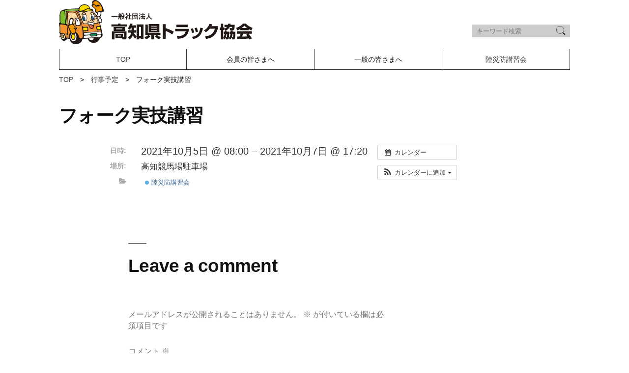

--- FILE ---
content_type: text/html; charset=UTF-8
request_url: https://www.kochi-truck.jp/%E3%82%A4%E3%83%99%E3%83%B3%E3%83%88/3171/
body_size: 16453
content:
<!doctype html>
<html lang="ja">
<head>
	<meta charset="UTF-8" />
	<meta name="viewport" content="width=device-width, initial-scale=1" />
	<link rel="profile" href="https://gmpg.org/xfn/11" />
	<meta name="format-detection" content="telephone=no">

<!-- Google Tag Manager -->
<script>(function(w,d,s,l,i){w[l]=w[l]||[];w[l].push({'gtm.start':
new Date().getTime(),event:'gtm.js'});var f=d.getElementsByTagName(s)[0],
j=d.createElement(s),dl=l!='dataLayer'?'&l='+l:'';j.async=true;j.src=
'https://www.googletagmanager.com/gtm.js?id='+i+dl;f.parentNode.insertBefore(j,f);
})(window,document,'script','dataLayer','GTM-5XLPRDG');</script>
<!-- End Google Tag Manager -->

	<title>フォーク実技講習 &#8211; 一般社団法人 高知県トラック協会</title>
<meta name='robots' content='max-image-preview:large' />
<link rel="alternate" type="application/rss+xml" title="一般社団法人 高知県トラック協会 &raquo; フィード" href="https://www.kochi-truck.jp/feed/" />
<link rel="alternate" type="application/rss+xml" title="一般社団法人 高知県トラック協会 &raquo; コメントフィード" href="https://www.kochi-truck.jp/comments/feed/" />
<link rel="alternate" type="application/rss+xml" title="一般社団法人 高知県トラック協会 &raquo; フォーク実技講習 のコメントのフィード" href="https://www.kochi-truck.jp/イベント/3171/feed/" />
<script>
window._wpemojiSettings = {"baseUrl":"https:\/\/s.w.org\/images\/core\/emoji\/15.0.3\/72x72\/","ext":".png","svgUrl":"https:\/\/s.w.org\/images\/core\/emoji\/15.0.3\/svg\/","svgExt":".svg","source":{"concatemoji":"https:\/\/www.kochi-truck.jp\/wp-includes\/js\/wp-emoji-release.min.js?ver=6.5.7"}};
/*! This file is auto-generated */
!function(i,n){var o,s,e;function c(e){try{var t={supportTests:e,timestamp:(new Date).valueOf()};sessionStorage.setItem(o,JSON.stringify(t))}catch(e){}}function p(e,t,n){e.clearRect(0,0,e.canvas.width,e.canvas.height),e.fillText(t,0,0);var t=new Uint32Array(e.getImageData(0,0,e.canvas.width,e.canvas.height).data),r=(e.clearRect(0,0,e.canvas.width,e.canvas.height),e.fillText(n,0,0),new Uint32Array(e.getImageData(0,0,e.canvas.width,e.canvas.height).data));return t.every(function(e,t){return e===r[t]})}function u(e,t,n){switch(t){case"flag":return n(e,"\ud83c\udff3\ufe0f\u200d\u26a7\ufe0f","\ud83c\udff3\ufe0f\u200b\u26a7\ufe0f")?!1:!n(e,"\ud83c\uddfa\ud83c\uddf3","\ud83c\uddfa\u200b\ud83c\uddf3")&&!n(e,"\ud83c\udff4\udb40\udc67\udb40\udc62\udb40\udc65\udb40\udc6e\udb40\udc67\udb40\udc7f","\ud83c\udff4\u200b\udb40\udc67\u200b\udb40\udc62\u200b\udb40\udc65\u200b\udb40\udc6e\u200b\udb40\udc67\u200b\udb40\udc7f");case"emoji":return!n(e,"\ud83d\udc26\u200d\u2b1b","\ud83d\udc26\u200b\u2b1b")}return!1}function f(e,t,n){var r="undefined"!=typeof WorkerGlobalScope&&self instanceof WorkerGlobalScope?new OffscreenCanvas(300,150):i.createElement("canvas"),a=r.getContext("2d",{willReadFrequently:!0}),o=(a.textBaseline="top",a.font="600 32px Arial",{});return e.forEach(function(e){o[e]=t(a,e,n)}),o}function t(e){var t=i.createElement("script");t.src=e,t.defer=!0,i.head.appendChild(t)}"undefined"!=typeof Promise&&(o="wpEmojiSettingsSupports",s=["flag","emoji"],n.supports={everything:!0,everythingExceptFlag:!0},e=new Promise(function(e){i.addEventListener("DOMContentLoaded",e,{once:!0})}),new Promise(function(t){var n=function(){try{var e=JSON.parse(sessionStorage.getItem(o));if("object"==typeof e&&"number"==typeof e.timestamp&&(new Date).valueOf()<e.timestamp+604800&&"object"==typeof e.supportTests)return e.supportTests}catch(e){}return null}();if(!n){if("undefined"!=typeof Worker&&"undefined"!=typeof OffscreenCanvas&&"undefined"!=typeof URL&&URL.createObjectURL&&"undefined"!=typeof Blob)try{var e="postMessage("+f.toString()+"("+[JSON.stringify(s),u.toString(),p.toString()].join(",")+"));",r=new Blob([e],{type:"text/javascript"}),a=new Worker(URL.createObjectURL(r),{name:"wpTestEmojiSupports"});return void(a.onmessage=function(e){c(n=e.data),a.terminate(),t(n)})}catch(e){}c(n=f(s,u,p))}t(n)}).then(function(e){for(var t in e)n.supports[t]=e[t],n.supports.everything=n.supports.everything&&n.supports[t],"flag"!==t&&(n.supports.everythingExceptFlag=n.supports.everythingExceptFlag&&n.supports[t]);n.supports.everythingExceptFlag=n.supports.everythingExceptFlag&&!n.supports.flag,n.DOMReady=!1,n.readyCallback=function(){n.DOMReady=!0}}).then(function(){return e}).then(function(){var e;n.supports.everything||(n.readyCallback(),(e=n.source||{}).concatemoji?t(e.concatemoji):e.wpemoji&&e.twemoji&&(t(e.twemoji),t(e.wpemoji)))}))}((window,document),window._wpemojiSettings);
</script>
<link rel='stylesheet' id='ai1ec_style-css' href='//www.kochi-truck.jp/wp-content/plugins/all-in-one-event-calendar/cache/adb8ce8b_ai1ec_parsed_css.css?ver=3.0.0' media='all' />
<style id='wp-emoji-styles-inline-css'>

	img.wp-smiley, img.emoji {
		display: inline !important;
		border: none !important;
		box-shadow: none !important;
		height: 1em !important;
		width: 1em !important;
		margin: 0 0.07em !important;
		vertical-align: -0.1em !important;
		background: none !important;
		padding: 0 !important;
	}
</style>
<link rel='stylesheet' id='wp-block-library-css' href='https://www.kochi-truck.jp/wp-includes/css/dist/block-library/style.min.css?ver=6.5.7' media='all' />
<style id='wp-block-library-theme-inline-css'>
.wp-block-audio figcaption{color:#555;font-size:13px;text-align:center}.is-dark-theme .wp-block-audio figcaption{color:#ffffffa6}.wp-block-audio{margin:0 0 1em}.wp-block-code{border:1px solid #ccc;border-radius:4px;font-family:Menlo,Consolas,monaco,monospace;padding:.8em 1em}.wp-block-embed figcaption{color:#555;font-size:13px;text-align:center}.is-dark-theme .wp-block-embed figcaption{color:#ffffffa6}.wp-block-embed{margin:0 0 1em}.blocks-gallery-caption{color:#555;font-size:13px;text-align:center}.is-dark-theme .blocks-gallery-caption{color:#ffffffa6}.wp-block-image figcaption{color:#555;font-size:13px;text-align:center}.is-dark-theme .wp-block-image figcaption{color:#ffffffa6}.wp-block-image{margin:0 0 1em}.wp-block-pullquote{border-bottom:4px solid;border-top:4px solid;color:currentColor;margin-bottom:1.75em}.wp-block-pullquote cite,.wp-block-pullquote footer,.wp-block-pullquote__citation{color:currentColor;font-size:.8125em;font-style:normal;text-transform:uppercase}.wp-block-quote{border-left:.25em solid;margin:0 0 1.75em;padding-left:1em}.wp-block-quote cite,.wp-block-quote footer{color:currentColor;font-size:.8125em;font-style:normal;position:relative}.wp-block-quote.has-text-align-right{border-left:none;border-right:.25em solid;padding-left:0;padding-right:1em}.wp-block-quote.has-text-align-center{border:none;padding-left:0}.wp-block-quote.is-large,.wp-block-quote.is-style-large,.wp-block-quote.is-style-plain{border:none}.wp-block-search .wp-block-search__label{font-weight:700}.wp-block-search__button{border:1px solid #ccc;padding:.375em .625em}:where(.wp-block-group.has-background){padding:1.25em 2.375em}.wp-block-separator.has-css-opacity{opacity:.4}.wp-block-separator{border:none;border-bottom:2px solid;margin-left:auto;margin-right:auto}.wp-block-separator.has-alpha-channel-opacity{opacity:1}.wp-block-separator:not(.is-style-wide):not(.is-style-dots){width:100px}.wp-block-separator.has-background:not(.is-style-dots){border-bottom:none;height:1px}.wp-block-separator.has-background:not(.is-style-wide):not(.is-style-dots){height:2px}.wp-block-table{margin:0 0 1em}.wp-block-table td,.wp-block-table th{word-break:normal}.wp-block-table figcaption{color:#555;font-size:13px;text-align:center}.is-dark-theme .wp-block-table figcaption{color:#ffffffa6}.wp-block-video figcaption{color:#555;font-size:13px;text-align:center}.is-dark-theme .wp-block-video figcaption{color:#ffffffa6}.wp-block-video{margin:0 0 1em}.wp-block-template-part.has-background{margin-bottom:0;margin-top:0;padding:1.25em 2.375em}
</style>
<style id='classic-theme-styles-inline-css'>
/*! This file is auto-generated */
.wp-block-button__link{color:#fff;background-color:#32373c;border-radius:9999px;box-shadow:none;text-decoration:none;padding:calc(.667em + 2px) calc(1.333em + 2px);font-size:1.125em}.wp-block-file__button{background:#32373c;color:#fff;text-decoration:none}
</style>
<style id='global-styles-inline-css'>
body{--wp--preset--color--black: #000000;--wp--preset--color--cyan-bluish-gray: #abb8c3;--wp--preset--color--white: #FFF;--wp--preset--color--pale-pink: #f78da7;--wp--preset--color--vivid-red: #cf2e2e;--wp--preset--color--luminous-vivid-orange: #ff6900;--wp--preset--color--luminous-vivid-amber: #fcb900;--wp--preset--color--light-green-cyan: #7bdcb5;--wp--preset--color--vivid-green-cyan: #00d084;--wp--preset--color--pale-cyan-blue: #8ed1fc;--wp--preset--color--vivid-cyan-blue: #0693e3;--wp--preset--color--vivid-purple: #9b51e0;--wp--preset--color--primary: #0073a8;--wp--preset--color--secondary: #005075;--wp--preset--color--dark-gray: #111;--wp--preset--color--light-gray: #767676;--wp--preset--gradient--vivid-cyan-blue-to-vivid-purple: linear-gradient(135deg,rgba(6,147,227,1) 0%,rgb(155,81,224) 100%);--wp--preset--gradient--light-green-cyan-to-vivid-green-cyan: linear-gradient(135deg,rgb(122,220,180) 0%,rgb(0,208,130) 100%);--wp--preset--gradient--luminous-vivid-amber-to-luminous-vivid-orange: linear-gradient(135deg,rgba(252,185,0,1) 0%,rgba(255,105,0,1) 100%);--wp--preset--gradient--luminous-vivid-orange-to-vivid-red: linear-gradient(135deg,rgba(255,105,0,1) 0%,rgb(207,46,46) 100%);--wp--preset--gradient--very-light-gray-to-cyan-bluish-gray: linear-gradient(135deg,rgb(238,238,238) 0%,rgb(169,184,195) 100%);--wp--preset--gradient--cool-to-warm-spectrum: linear-gradient(135deg,rgb(74,234,220) 0%,rgb(151,120,209) 20%,rgb(207,42,186) 40%,rgb(238,44,130) 60%,rgb(251,105,98) 80%,rgb(254,248,76) 100%);--wp--preset--gradient--blush-light-purple: linear-gradient(135deg,rgb(255,206,236) 0%,rgb(152,150,240) 100%);--wp--preset--gradient--blush-bordeaux: linear-gradient(135deg,rgb(254,205,165) 0%,rgb(254,45,45) 50%,rgb(107,0,62) 100%);--wp--preset--gradient--luminous-dusk: linear-gradient(135deg,rgb(255,203,112) 0%,rgb(199,81,192) 50%,rgb(65,88,208) 100%);--wp--preset--gradient--pale-ocean: linear-gradient(135deg,rgb(255,245,203) 0%,rgb(182,227,212) 50%,rgb(51,167,181) 100%);--wp--preset--gradient--electric-grass: linear-gradient(135deg,rgb(202,248,128) 0%,rgb(113,206,126) 100%);--wp--preset--gradient--midnight: linear-gradient(135deg,rgb(2,3,129) 0%,rgb(40,116,252) 100%);--wp--preset--font-size--small: 19.5px;--wp--preset--font-size--medium: 20px;--wp--preset--font-size--large: 36.5px;--wp--preset--font-size--x-large: 42px;--wp--preset--font-size--normal: 22px;--wp--preset--font-size--huge: 49.5px;--wp--preset--spacing--20: 0.44rem;--wp--preset--spacing--30: 0.67rem;--wp--preset--spacing--40: 1rem;--wp--preset--spacing--50: 1.5rem;--wp--preset--spacing--60: 2.25rem;--wp--preset--spacing--70: 3.38rem;--wp--preset--spacing--80: 5.06rem;--wp--preset--shadow--natural: 6px 6px 9px rgba(0, 0, 0, 0.2);--wp--preset--shadow--deep: 12px 12px 50px rgba(0, 0, 0, 0.4);--wp--preset--shadow--sharp: 6px 6px 0px rgba(0, 0, 0, 0.2);--wp--preset--shadow--outlined: 6px 6px 0px -3px rgba(255, 255, 255, 1), 6px 6px rgba(0, 0, 0, 1);--wp--preset--shadow--crisp: 6px 6px 0px rgba(0, 0, 0, 1);}:where(.is-layout-flex){gap: 0.5em;}:where(.is-layout-grid){gap: 0.5em;}body .is-layout-flex{display: flex;}body .is-layout-flex{flex-wrap: wrap;align-items: center;}body .is-layout-flex > *{margin: 0;}body .is-layout-grid{display: grid;}body .is-layout-grid > *{margin: 0;}:where(.wp-block-columns.is-layout-flex){gap: 2em;}:where(.wp-block-columns.is-layout-grid){gap: 2em;}:where(.wp-block-post-template.is-layout-flex){gap: 1.25em;}:where(.wp-block-post-template.is-layout-grid){gap: 1.25em;}.has-black-color{color: var(--wp--preset--color--black) !important;}.has-cyan-bluish-gray-color{color: var(--wp--preset--color--cyan-bluish-gray) !important;}.has-white-color{color: var(--wp--preset--color--white) !important;}.has-pale-pink-color{color: var(--wp--preset--color--pale-pink) !important;}.has-vivid-red-color{color: var(--wp--preset--color--vivid-red) !important;}.has-luminous-vivid-orange-color{color: var(--wp--preset--color--luminous-vivid-orange) !important;}.has-luminous-vivid-amber-color{color: var(--wp--preset--color--luminous-vivid-amber) !important;}.has-light-green-cyan-color{color: var(--wp--preset--color--light-green-cyan) !important;}.has-vivid-green-cyan-color{color: var(--wp--preset--color--vivid-green-cyan) !important;}.has-pale-cyan-blue-color{color: var(--wp--preset--color--pale-cyan-blue) !important;}.has-vivid-cyan-blue-color{color: var(--wp--preset--color--vivid-cyan-blue) !important;}.has-vivid-purple-color{color: var(--wp--preset--color--vivid-purple) !important;}.has-black-background-color{background-color: var(--wp--preset--color--black) !important;}.has-cyan-bluish-gray-background-color{background-color: var(--wp--preset--color--cyan-bluish-gray) !important;}.has-white-background-color{background-color: var(--wp--preset--color--white) !important;}.has-pale-pink-background-color{background-color: var(--wp--preset--color--pale-pink) !important;}.has-vivid-red-background-color{background-color: var(--wp--preset--color--vivid-red) !important;}.has-luminous-vivid-orange-background-color{background-color: var(--wp--preset--color--luminous-vivid-orange) !important;}.has-luminous-vivid-amber-background-color{background-color: var(--wp--preset--color--luminous-vivid-amber) !important;}.has-light-green-cyan-background-color{background-color: var(--wp--preset--color--light-green-cyan) !important;}.has-vivid-green-cyan-background-color{background-color: var(--wp--preset--color--vivid-green-cyan) !important;}.has-pale-cyan-blue-background-color{background-color: var(--wp--preset--color--pale-cyan-blue) !important;}.has-vivid-cyan-blue-background-color{background-color: var(--wp--preset--color--vivid-cyan-blue) !important;}.has-vivid-purple-background-color{background-color: var(--wp--preset--color--vivid-purple) !important;}.has-black-border-color{border-color: var(--wp--preset--color--black) !important;}.has-cyan-bluish-gray-border-color{border-color: var(--wp--preset--color--cyan-bluish-gray) !important;}.has-white-border-color{border-color: var(--wp--preset--color--white) !important;}.has-pale-pink-border-color{border-color: var(--wp--preset--color--pale-pink) !important;}.has-vivid-red-border-color{border-color: var(--wp--preset--color--vivid-red) !important;}.has-luminous-vivid-orange-border-color{border-color: var(--wp--preset--color--luminous-vivid-orange) !important;}.has-luminous-vivid-amber-border-color{border-color: var(--wp--preset--color--luminous-vivid-amber) !important;}.has-light-green-cyan-border-color{border-color: var(--wp--preset--color--light-green-cyan) !important;}.has-vivid-green-cyan-border-color{border-color: var(--wp--preset--color--vivid-green-cyan) !important;}.has-pale-cyan-blue-border-color{border-color: var(--wp--preset--color--pale-cyan-blue) !important;}.has-vivid-cyan-blue-border-color{border-color: var(--wp--preset--color--vivid-cyan-blue) !important;}.has-vivid-purple-border-color{border-color: var(--wp--preset--color--vivid-purple) !important;}.has-vivid-cyan-blue-to-vivid-purple-gradient-background{background: var(--wp--preset--gradient--vivid-cyan-blue-to-vivid-purple) !important;}.has-light-green-cyan-to-vivid-green-cyan-gradient-background{background: var(--wp--preset--gradient--light-green-cyan-to-vivid-green-cyan) !important;}.has-luminous-vivid-amber-to-luminous-vivid-orange-gradient-background{background: var(--wp--preset--gradient--luminous-vivid-amber-to-luminous-vivid-orange) !important;}.has-luminous-vivid-orange-to-vivid-red-gradient-background{background: var(--wp--preset--gradient--luminous-vivid-orange-to-vivid-red) !important;}.has-very-light-gray-to-cyan-bluish-gray-gradient-background{background: var(--wp--preset--gradient--very-light-gray-to-cyan-bluish-gray) !important;}.has-cool-to-warm-spectrum-gradient-background{background: var(--wp--preset--gradient--cool-to-warm-spectrum) !important;}.has-blush-light-purple-gradient-background{background: var(--wp--preset--gradient--blush-light-purple) !important;}.has-blush-bordeaux-gradient-background{background: var(--wp--preset--gradient--blush-bordeaux) !important;}.has-luminous-dusk-gradient-background{background: var(--wp--preset--gradient--luminous-dusk) !important;}.has-pale-ocean-gradient-background{background: var(--wp--preset--gradient--pale-ocean) !important;}.has-electric-grass-gradient-background{background: var(--wp--preset--gradient--electric-grass) !important;}.has-midnight-gradient-background{background: var(--wp--preset--gradient--midnight) !important;}.has-small-font-size{font-size: var(--wp--preset--font-size--small) !important;}.has-medium-font-size{font-size: var(--wp--preset--font-size--medium) !important;}.has-large-font-size{font-size: var(--wp--preset--font-size--large) !important;}.has-x-large-font-size{font-size: var(--wp--preset--font-size--x-large) !important;}
.wp-block-navigation a:where(:not(.wp-element-button)){color: inherit;}
:where(.wp-block-post-template.is-layout-flex){gap: 1.25em;}:where(.wp-block-post-template.is-layout-grid){gap: 1.25em;}
:where(.wp-block-columns.is-layout-flex){gap: 2em;}:where(.wp-block-columns.is-layout-grid){gap: 2em;}
.wp-block-pullquote{font-size: 1.5em;line-height: 1.6;}
</style>
<style id='responsive-menu-inline-css'>
/** This file is major component of this plugin so please don't try to edit here. */
#rmp_menu_trigger-3714 {
  width: 60px;
  height: 60px;
  position: fixed;
  top: 15px;
  border-radius: 5px;
  display: none;
  text-decoration: none;
  right: 5%;
  background: #ffffff;
  transition: transform 0.5s, background-color 0.5s;
}
#rmp_menu_trigger-3714:hover, #rmp_menu_trigger-3714:focus {
  background: #ffffff;
  text-decoration: unset;
}
#rmp_menu_trigger-3714.is-active {
  background: #ffffff;
}
#rmp_menu_trigger-3714 .rmp-trigger-box {
  width: 60px;
  color: #ffffff;
}
#rmp_menu_trigger-3714 .rmp-trigger-icon-active, #rmp_menu_trigger-3714 .rmp-trigger-text-open {
  display: none;
}
#rmp_menu_trigger-3714.is-active .rmp-trigger-icon-active, #rmp_menu_trigger-3714.is-active .rmp-trigger-text-open {
  display: inline;
}
#rmp_menu_trigger-3714.is-active .rmp-trigger-icon-inactive, #rmp_menu_trigger-3714.is-active .rmp-trigger-text {
  display: none;
}
#rmp_menu_trigger-3714 .rmp-trigger-label {
  color: #ffffff;
  pointer-events: none;
  line-height: 20px;
  font-family: inherit;
  font-size: 14px;
  display: inline;
  text-transform: inherit;
}
#rmp_menu_trigger-3714 .rmp-trigger-label.rmp-trigger-label-top {
  display: block;
  margin-bottom: 12px;
}
#rmp_menu_trigger-3714 .rmp-trigger-label.rmp-trigger-label-bottom {
  display: block;
  margin-top: 12px;
}
#rmp_menu_trigger-3714 .responsive-menu-pro-inner {
  display: block;
}
#rmp_menu_trigger-3714 .rmp-trigger-icon-inactive .rmp-font-icon {
  color: #ffffff;
}
#rmp_menu_trigger-3714 .responsive-menu-pro-inner, #rmp_menu_trigger-3714 .responsive-menu-pro-inner::before, #rmp_menu_trigger-3714 .responsive-menu-pro-inner::after {
  width: 60px;
  height: 10px;
  background-color: #ffffff;
  border-radius: 4px;
  position: absolute;
}
#rmp_menu_trigger-3714 .rmp-trigger-icon-active .rmp-font-icon {
  color: #ffffff;
}
#rmp_menu_trigger-3714.is-active .responsive-menu-pro-inner, #rmp_menu_trigger-3714.is-active .responsive-menu-pro-inner::before, #rmp_menu_trigger-3714.is-active .responsive-menu-pro-inner::after {
  background-color: #ffffff;
}
#rmp_menu_trigger-3714:hover .rmp-trigger-icon-inactive .rmp-font-icon {
  color: #ffffff;
}
#rmp_menu_trigger-3714:not(.is-active):hover .responsive-menu-pro-inner, #rmp_menu_trigger-3714:not(.is-active):hover .responsive-menu-pro-inner::before, #rmp_menu_trigger-3714:not(.is-active):hover .responsive-menu-pro-inner::after {
  background-color: #ffffff;
}
#rmp_menu_trigger-3714 .responsive-menu-pro-inner::before {
  top: 10px;
}
#rmp_menu_trigger-3714 .responsive-menu-pro-inner::after {
  bottom: 10px;
}
#rmp_menu_trigger-3714.is-active .responsive-menu-pro-inner::after {
  bottom: 0;
}
/* Hamburger menu styling */
@media screen and (max-width: 768px) {
  /** Menu Title Style */
  /** Menu Additional Content Style */
  #rmp_menu_trigger-3714 {
    display: block;
  }
  #rmp-container-3714 {
    position: fixed;
    top: 0;
    margin: 0;
    transition: transform 0.5s;
    overflow: auto;
    display: block;
    width: 75%;
    background-color: #e7f2e5;
    background-image: url("");
    height: 100%;
    left: 0;
    padding-top: 0px;
    padding-left: 0px;
    padding-bottom: 0px;
    padding-right: 0px;
  }
  #rmp-menu-wrap-3714 {
    padding-top: 0px;
    padding-left: 0px;
    padding-bottom: 0px;
    padding-right: 0px;
    background-color: #ffffff;
  }
  #rmp-menu-wrap-3714 .rmp-menu, #rmp-menu-wrap-3714 .rmp-submenu {
    width: 100%;
    box-sizing: border-box;
    margin: 0;
    padding: 0;
  }
  #rmp-menu-wrap-3714 .rmp-submenu-depth-1 .rmp-menu-item-link {
    padding-left: 10%;
  }
  #rmp-menu-wrap-3714 .rmp-submenu-depth-2 .rmp-menu-item-link {
    padding-left: 15%;
  }
  #rmp-menu-wrap-3714 .rmp-submenu-depth-3 .rmp-menu-item-link {
    padding-left: 20%;
  }
  #rmp-menu-wrap-3714 .rmp-submenu-depth-4 .rmp-menu-item-link {
    padding-left: 25%;
  }
  #rmp-menu-wrap-3714 .rmp-submenu.rmp-submenu-open {
    display: block;
  }
  #rmp-menu-wrap-3714 .rmp-menu-item {
    width: 100%;
    list-style: none;
    margin: 0;
  }
  #rmp-menu-wrap-3714 .rmp-menu-item-link {
    height: 50px;
    line-height: 50px;
    font-size: 15px;
    border-bottom: 1px solid #515151;
    font-family: inherit;
    color: #333333;
    text-align: left;
    background-color: #ffffff;
    font-weight: normal;
    letter-spacing: 0px;
    display: block;
    box-sizing: border-box;
    width: 100%;
    text-decoration: none;
    position: relative;
    overflow: hidden;
    transition: background-color 0.5s, border-color 0.5s, 0.5s;
    padding: 0 5%;
    padding-right: 59px;
  }
  #rmp-menu-wrap-3714 .rmp-menu-item-link:after, #rmp-menu-wrap-3714 .rmp-menu-item-link:before {
    display: none;
  }
  #rmp-menu-wrap-3714 .rmp-menu-item-link:hover, #rmp-menu-wrap-3714 .rmp-menu-item-link:focus {
    color: #515151;
    border-color: #515151;
    background-color: #ffffff;
  }
  #rmp-menu-wrap-3714 .rmp-menu-item-link:focus {
    outline: none;
    border-color: unset;
    box-shadow: unset;
  }
  #rmp-menu-wrap-3714 .rmp-menu-item-link .rmp-font-icon {
    height: 50px;
    line-height: 50px;
    margin-right: 10px;
    font-size: 15px;
  }
  #rmp-menu-wrap-3714 .rmp-menu-current-item .rmp-menu-item-link {
    color: #333333;
    border-color: #515151;
    background-color: #ffffff;
  }
  #rmp-menu-wrap-3714 .rmp-menu-current-item .rmp-menu-item-link:hover, #rmp-menu-wrap-3714 .rmp-menu-current-item .rmp-menu-item-link:focus {
    color: #515151;
    border-color: #515151;
    background-color: #ffffff;
  }
  #rmp-menu-wrap-3714 .rmp-menu-subarrow {
    position: absolute;
    top: 0;
    bottom: 0;
    text-align: center;
    overflow: hidden;
    background-size: cover;
    overflow: hidden;
    right: 0;
    border-left-style: solid;
    border-left-color: #ffffff;
    border-left-width: 1px;
    height: 49px;
    width: 49px;
    color: #ffffff;
    background-color: #a5d977;
  }
  #rmp-menu-wrap-3714 .rmp-menu-subarrow svg {
    fill: #ffffff;
  }
  #rmp-menu-wrap-3714 .rmp-menu-subarrow:hover {
    color: #ffffff;
    border-color: #ffffff;
    background-color: #a5d977;
  }
  #rmp-menu-wrap-3714 .rmp-menu-subarrow:hover svg {
    fill: #ffffff;
  }
  #rmp-menu-wrap-3714 .rmp-menu-subarrow .rmp-font-icon {
    margin-right: unset;
  }
  #rmp-menu-wrap-3714 .rmp-menu-subarrow * {
    vertical-align: middle;
    line-height: 49px;
  }
  #rmp-menu-wrap-3714 .rmp-menu-subarrow-active {
    display: block;
    background-size: cover;
    color: #ffffff;
    border-color: #ffffff;
    background-color: #6eb92b;
  }
  #rmp-menu-wrap-3714 .rmp-menu-subarrow-active svg {
    fill: #ffffff;
  }
  #rmp-menu-wrap-3714 .rmp-menu-subarrow-active:hover {
    color: #ffffff;
    border-color: #ffffff;
    background-color: #6eb92b;
  }
  #rmp-menu-wrap-3714 .rmp-menu-subarrow-active:hover svg {
    fill: #ffffff;
  }
  #rmp-menu-wrap-3714 .rmp-submenu {
    display: none;
  }
  #rmp-menu-wrap-3714 .rmp-submenu .rmp-menu-item-link {
    height: 50px;
    line-height: 50px;
    letter-spacing: 0px;
    font-size: 15px;
    border-bottom: 1px solid #ffffff;
    font-family: inherit;
    font-weight: normal;
    color: #ffffff;
    text-align: left;
    background-color: #6eb92b;
  }
  #rmp-menu-wrap-3714 .rmp-submenu .rmp-menu-item-link:hover, #rmp-menu-wrap-3714 .rmp-submenu .rmp-menu-item-link:focus {
    color: #ffffff;
    border-color: #ffffff;
    background-color: #6eb92b;
  }
  #rmp-menu-wrap-3714 .rmp-submenu .rmp-menu-current-item .rmp-menu-item-link {
    color: #ffffff;
    border-color: #ffffff;
    background-color: #6eb92b;
  }
  #rmp-menu-wrap-3714 .rmp-submenu .rmp-menu-current-item .rmp-menu-item-link:hover, #rmp-menu-wrap-3714 .rmp-submenu .rmp-menu-current-item .rmp-menu-item-link:focus {
    color: #ffffff;
    border-color: #ffffff;
    background-color: #6eb92b;
  }
  #rmp-menu-wrap-3714 .rmp-submenu .rmp-menu-subarrow {
    right: 0;
    border-right: unset;
    border-left-style: solid;
    border-left-color: #ffffff;
    border-left-width: 1px;
    height: 39px;
    line-height: 39px;
    width: 40px;
    color: #6eb92b;
    background-color: #6eb92b;
  }
  #rmp-menu-wrap-3714 .rmp-submenu .rmp-menu-subarrow:hover {
    color: #6eb92b;
    border-color: #ffffff;
    background-color: #6eb92b;
  }
  #rmp-menu-wrap-3714 .rmp-submenu .rmp-menu-subarrow-active {
    color: #6eb92b;
    border-color: #ffffff;
    background-color: #6eb92b;
  }
  #rmp-menu-wrap-3714 .rmp-submenu .rmp-menu-subarrow-active:hover {
    color: #6eb92b;
    border-color: #ffffff;
    background-color: #6eb92b;
  }
  #rmp-menu-wrap-3714 .rmp-menu-item-description {
    margin: 0;
    padding: 5px 5%;
    opacity: 0.8;
    color: #333333;
  }
  #rmp-search-box-3714 {
    display: block;
    padding-top: 0px;
    padding-left: 5%;
    padding-bottom: 0px;
    padding-right: 5%;
  }
  #rmp-search-box-3714 .rmp-search-form {
    margin: 0;
  }
  #rmp-search-box-3714 .rmp-search-box {
    background: #ffffff;
    border: 1px solid #dadada;
    color: #333333;
    width: 100%;
    padding: 0 5%;
    border-radius: 30px;
    height: 45px;
    -webkit-appearance: none;
  }
  #rmp-search-box-3714 .rmp-search-box::placeholder {
    color: #c7c7cd;
  }
  #rmp-search-box-3714 .rmp-search-box:focus {
    background-color: #ffffff;
    outline: 2px solid #dadada;
    color: #333333;
  }
  #rmp-menu-title-3714 {
    background-color: #ffffff;
    color: #ffffff;
    text-align: left;
    font-size: 13px;
    padding-top: 10%;
    padding-left: 5%;
    padding-bottom: 0%;
    padding-right: 5%;
    font-weight: 400;
    transition: background-color 0.5s, border-color 0.5s, color 0.5s;
  }
  #rmp-menu-title-3714:hover {
    background-color: #6eb92b;
    color: #ffffff;
  }
  #rmp-menu-title-3714 > .rmp-menu-title-link {
    color: #ffffff;
    width: 100%;
    background-color: unset;
    text-decoration: none;
  }
  #rmp-menu-title-3714 > .rmp-menu-title-link:hover {
    color: #ffffff;
  }
  #rmp-menu-title-3714 .rmp-font-icon {
    font-size: 13px;
  }
  #rmp-menu-additional-content-3714 {
    padding-top: 0px;
    padding-left: 5%;
    padding-bottom: 0px;
    padding-right: 5%;
    color: #ffffff;
    text-align: center;
    font-size: 16px;
  }
}
/**
This file contents common styling of menus.
*/
.rmp-container {
  display: none;
  visibility: visible;
  padding: 0px 0px 0px 0px;
  z-index: 99998;
  transition: all 0.3s;
  /** Scrolling bar in menu setting box **/
}
.rmp-container.rmp-fade-top, .rmp-container.rmp-fade-left, .rmp-container.rmp-fade-right, .rmp-container.rmp-fade-bottom {
  display: none;
}
.rmp-container.rmp-slide-left, .rmp-container.rmp-push-left {
  transform: translateX(-100%);
  -ms-transform: translateX(-100%);
  -webkit-transform: translateX(-100%);
  -moz-transform: translateX(-100%);
}
.rmp-container.rmp-slide-left.rmp-menu-open, .rmp-container.rmp-push-left.rmp-menu-open {
  transform: translateX(0);
  -ms-transform: translateX(0);
  -webkit-transform: translateX(0);
  -moz-transform: translateX(0);
}
.rmp-container.rmp-slide-right, .rmp-container.rmp-push-right {
  transform: translateX(100%);
  -ms-transform: translateX(100%);
  -webkit-transform: translateX(100%);
  -moz-transform: translateX(100%);
}
.rmp-container.rmp-slide-right.rmp-menu-open, .rmp-container.rmp-push-right.rmp-menu-open {
  transform: translateX(0);
  -ms-transform: translateX(0);
  -webkit-transform: translateX(0);
  -moz-transform: translateX(0);
}
.rmp-container.rmp-slide-top, .rmp-container.rmp-push-top {
  transform: translateY(-100%);
  -ms-transform: translateY(-100%);
  -webkit-transform: translateY(-100%);
  -moz-transform: translateY(-100%);
}
.rmp-container.rmp-slide-top.rmp-menu-open, .rmp-container.rmp-push-top.rmp-menu-open {
  transform: translateY(0);
  -ms-transform: translateY(0);
  -webkit-transform: translateY(0);
  -moz-transform: translateY(0);
}
.rmp-container.rmp-slide-bottom, .rmp-container.rmp-push-bottom {
  transform: translateY(100%);
  -ms-transform: translateY(100%);
  -webkit-transform: translateY(100%);
  -moz-transform: translateY(100%);
}
.rmp-container.rmp-slide-bottom.rmp-menu-open, .rmp-container.rmp-push-bottom.rmp-menu-open {
  transform: translateX(0);
  -ms-transform: translateX(0);
  -webkit-transform: translateX(0);
  -moz-transform: translateX(0);
}
.rmp-container::-webkit-scrollbar {
  width: 0px;
}
.rmp-container ::-webkit-scrollbar-track {
  box-shadow: inset 0 0 5px transparent;
}
.rmp-container ::-webkit-scrollbar-thumb {
  background: transparent;
}
.rmp-container ::-webkit-scrollbar-thumb:hover {
  background: transparent;
}
.rmp-container .rmp-menu-wrap .rmp-menu {
  transition: none;
  border-radius: 0;
  box-shadow: none;
  background: none;
  border: 0;
  bottom: auto;
  box-sizing: border-box;
  clip: auto;
  color: #666;
  display: block;
  float: none;
  font-family: inherit;
  font-size: 14px;
  height: auto;
  left: auto;
  line-height: 1.7;
  list-style-type: none;
  margin: 0;
  min-height: auto;
  max-height: none;
  opacity: 1;
  outline: none;
  overflow: visible;
  padding: 0;
  position: relative;
  pointer-events: auto;
  right: auto;
  text-align: left;
  text-decoration: none;
  text-indent: 0;
  text-transform: none;
  transform: none;
  top: auto;
  visibility: inherit;
  width: auto;
  word-wrap: break-word;
  white-space: normal;
}
.rmp-container .rmp-menu-additional-content {
  display: block;
  word-break: break-word;
}
.rmp-container .rmp-menu-title {
  display: flex;
  flex-direction: column;
}
.rmp-container .rmp-menu-title .rmp-menu-title-image {
  max-width: 100%;
  margin-bottom: 15px;
  display: block;
  margin: auto;
  margin-bottom: 15px;
}
button.rmp_menu_trigger {
  z-index: 999999;
  overflow: hidden;
  outline: none;
  border: 0;
  display: none;
  margin: 0;
  transition: transform 0.5s, background-color 0.5s;
  padding: 0;
}
button.rmp_menu_trigger .responsive-menu-pro-inner::before, button.rmp_menu_trigger .responsive-menu-pro-inner::after {
  content: "";
  display: block;
}
button.rmp_menu_trigger .responsive-menu-pro-inner::before {
  top: 10px;
}
button.rmp_menu_trigger .responsive-menu-pro-inner::after {
  bottom: 10px;
}
button.rmp_menu_trigger .rmp-trigger-box {
  width: 40px;
  display: inline-block;
  position: relative;
  pointer-events: none;
  vertical-align: super;
}
/*  Menu Trigger Boring Animation */
.rmp-menu-trigger-boring .responsive-menu-pro-inner {
  transition-property: none;
}
.rmp-menu-trigger-boring .responsive-menu-pro-inner::after, .rmp-menu-trigger-boring .responsive-menu-pro-inner::before {
  transition-property: none;
}
.rmp-menu-trigger-boring.is-active .responsive-menu-pro-inner {
  transform: rotate(45deg);
}
.rmp-menu-trigger-boring.is-active .responsive-menu-pro-inner:before {
  top: 0;
  opacity: 0;
}
.rmp-menu-trigger-boring.is-active .responsive-menu-pro-inner:after {
  bottom: 0;
  transform: rotate(-90deg);
}

</style>
<link rel='stylesheet' id='dashicons-css' href='https://www.kochi-truck.jp/wp-includes/css/dashicons.min.css?ver=6.5.7' media='all' />
<link rel='stylesheet' id='twentynineteen-style-css' href='https://www.kochi-truck.jp/wp-content/themes/truck/style.css?ver=20250331' media='all' />
<link rel='stylesheet' id='twentynineteen-print-style-css' href='https://www.kochi-truck.jp/wp-content/themes/truck/print.css?ver=20250331' media='print' />
<link rel='stylesheet' id='my_style-css' href='https://www.kochi-truck.jp/wp-content/themes/truck/style.css?ver=202601241315' media='all' />
<style>.login #login h1 a { background-size: 320px; width:320px; }</style><script src="https://www.kochi-truck.jp/?ai1ec_render_js=event.js&amp;is_backend=false&amp;ver=3.0.0" id="ai1ec_requirejs-js"></script>
<script src="https://www.kochi-truck.jp/wp-includes/js/jquery/jquery.min.js?ver=3.7.1" id="jquery-core-js"></script>
<script src="https://www.kochi-truck.jp/wp-includes/js/jquery/jquery-migrate.min.js?ver=3.4.1" id="jquery-migrate-js"></script>
<script id="rmp_menu_scripts-js-extra">
var rmp_menu = {"ajaxURL":"https:\/\/www.kochi-truck.jp\/wp-admin\/admin-ajax.php","wp_nonce":"40675f9ba1","menu":[{"menu_theme":null,"theme_type":"default","theme_location_menu":"","submenu_submenu_arrow_width":"40","submenu_submenu_arrow_width_unit":"px","submenu_submenu_arrow_height":"39","submenu_submenu_arrow_height_unit":"px","submenu_arrow_position":"right","submenu_sub_arrow_background_colour":"#6eb92b","submenu_sub_arrow_background_hover_colour":"#6eb92b","submenu_sub_arrow_background_colour_active":"#6eb92b","submenu_sub_arrow_background_hover_colour_active":"#6eb92b","submenu_sub_arrow_border_width":"1","submenu_sub_arrow_border_width_unit":"px","submenu_sub_arrow_border_colour":"#ffffff","submenu_sub_arrow_border_hover_colour":"#ffffff","submenu_sub_arrow_border_colour_active":"#ffffff","submenu_sub_arrow_border_hover_colour_active":"#ffffff","submenu_sub_arrow_shape_colour":"#6eb92b","submenu_sub_arrow_shape_hover_colour":"#6eb92b","submenu_sub_arrow_shape_colour_active":"#6eb92b","submenu_sub_arrow_shape_hover_colour_active":"#6eb92b","use_header_bar":"off","header_bar_items_order":"{\"logo\":\"on\",\"title\":\"on\",\"search\":\"on\",\"html content\":\"on\"}","header_bar_title":"","header_bar_html_content":"","header_bar_logo":"","header_bar_logo_link":"","header_bar_logo_width":"","header_bar_logo_width_unit":"%","header_bar_logo_height":"","header_bar_logo_height_unit":"px","header_bar_height":"80","header_bar_height_unit":"px","header_bar_padding":{"top":"0px","right":"5%","bottom":"0px","left":"5%"},"header_bar_font":"","header_bar_font_size":"14","header_bar_font_size_unit":"px","header_bar_text_color":"#ffffff","header_bar_background_color":"#ffffff","header_bar_breakpoint":"800","header_bar_position_type":"fixed","header_bar_adjust_page":null,"header_bar_scroll_enable":"off","header_bar_scroll_background_color":"#36bdf6","mobile_breakpoint":"600","tablet_breakpoint":"768","transition_speed":"0.5","sub_menu_speed":"0.2","show_menu_on_page_load":"","menu_disable_scrolling":"off","menu_overlay":"off","menu_overlay_colour":"rgba(0, 0, 0, 0.7)","desktop_menu_width":"","desktop_menu_width_unit":"%","desktop_menu_positioning":"fixed","desktop_menu_side":"","desktop_menu_to_hide":"","use_current_theme_location":"off","mega_menu":{"225":"off","227":"off","229":"off","228":"off","226":"off"},"desktop_submenu_open_animation":"none","desktop_submenu_open_animation_speed":"100ms","desktop_submenu_open_on_click":"off","desktop_menu_hide_and_show":"off","menu_name":"Default Menu","menu_to_use":"main_menu","different_menu_for_mobile":"off","menu_to_use_in_mobile":"main-menu","use_mobile_menu":"on","use_tablet_menu":"on","use_desktop_menu":"","menu_display_on":"all-pages","menu_to_hide":"","submenu_descriptions_on":"","custom_walker":"","menu_background_colour":"#ffffff","menu_depth":"5","smooth_scroll_on":"off","smooth_scroll_speed":"500","menu_font_icons":[],"menu_links_height":"50","menu_links_height_unit":"px","menu_links_line_height":"50","menu_links_line_height_unit":"px","menu_depth_0":"5","menu_depth_0_unit":"%","menu_font_size":"15","menu_font_size_unit":"px","menu_font":"","menu_font_weight":"normal","menu_text_alignment":"left","menu_text_letter_spacing":"","menu_word_wrap":"off","menu_link_colour":"#333333","menu_link_hover_colour":"#515151","menu_current_link_colour":"#333333","menu_current_link_hover_colour":"#515151","menu_item_background_colour":"#ffffff","menu_item_background_hover_colour":"#ffffff","menu_current_item_background_colour":"#ffffff","menu_current_item_background_hover_colour":"#ffffff","menu_border_width":"1","menu_border_width_unit":"px","menu_item_border_colour":"#515151","menu_item_border_colour_hover":"#515151","menu_current_item_border_colour":"#515151","menu_current_item_border_hover_colour":"#515151","submenu_links_height":"50","submenu_links_height_unit":"px","submenu_links_line_height":"50","submenu_links_line_height_unit":"px","menu_depth_side":"left","menu_depth_1":"10","menu_depth_1_unit":"%","menu_depth_2":"15","menu_depth_2_unit":"%","menu_depth_3":"20","menu_depth_3_unit":"%","menu_depth_4":"25","menu_depth_4_unit":"%","submenu_item_background_colour":"#6eb92b","submenu_item_background_hover_colour":"#6eb92b","submenu_current_item_background_colour":"#6eb92b","submenu_current_item_background_hover_colour":"#6eb92b","submenu_border_width":"1","submenu_border_width_unit":"px","submenu_item_border_colour":"#ffffff","submenu_item_border_colour_hover":"#ffffff","submenu_current_item_border_colour":"#ffffff","submenu_current_item_border_hover_colour":"#ffffff","submenu_font_size":"15","submenu_font_size_unit":"px","submenu_font":"","submenu_font_weight":"normal","submenu_text_letter_spacing":"","submenu_text_alignment":"left","submenu_link_colour":"#ffffff","submenu_link_hover_colour":"#ffffff","submenu_current_link_colour":"#ffffff","submenu_current_link_hover_colour":"#ffffff","inactive_arrow_shape":"\u25bc","active_arrow_shape":"\u25b2","inactive_arrow_font_icon":"","active_arrow_font_icon":"","inactive_arrow_image":"","active_arrow_image":"","submenu_arrow_width":"49","submenu_arrow_width_unit":"px","submenu_arrow_height":"49","submenu_arrow_height_unit":"px","arrow_position":"right","menu_sub_arrow_shape_colour":"#ffffff","menu_sub_arrow_shape_hover_colour":"#ffffff","menu_sub_arrow_shape_colour_active":"#ffffff","menu_sub_arrow_shape_hover_colour_active":"#ffffff","menu_sub_arrow_border_width":"1","menu_sub_arrow_border_width_unit":"px","menu_sub_arrow_border_colour":"#ffffff","menu_sub_arrow_border_hover_colour":"#ffffff","menu_sub_arrow_border_colour_active":"#ffffff","menu_sub_arrow_border_hover_colour_active":"#ffffff","menu_sub_arrow_background_colour":"#a5d977","menu_sub_arrow_background_hover_colour":"#a5d977","menu_sub_arrow_background_colour_active":"#6eb92b","menu_sub_arrow_background_hover_colour_active":"#6eb92b","fade_submenus":"off","fade_submenus_side":"left","fade_submenus_delay":"100","fade_submenus_speed":"500","use_slide_effect":"off","slide_effect_back_to_text":"Back","accordion_animation":"off","auto_expand_all_submenus":"off","auto_expand_current_submenus":"off","menu_item_click_to_trigger_submenu":"off","button_width":"60","button_width_unit":"px","button_height":"60","button_height_unit":"px","button_background_colour":"#ffffff","button_background_colour_hover":"#ffffff","button_background_colour_active":"#ffffff","toggle_button_border_radius":"5","button_transparent_background":"off","button_left_or_right":"right","button_position_type":"fixed","button_distance_from_side":"5","button_distance_from_side_unit":"%","button_top":"15","button_top_unit":"px","button_push_with_animation":"off","button_click_animation":"boring","button_line_margin":"20","button_line_margin_unit":"px","button_line_width":"60","button_line_width_unit":"px","button_line_height":"10","button_line_height_unit":"px","button_line_colour":"#ffffff","button_line_colour_hover":"#ffffff","button_line_colour_active":"#ffffff","button_font_icon":"","button_font_icon_when_clicked":"","button_image":"https:\/\/www.kochi-truck.jp\/wp-content\/uploads\/2020\/03\/menu.png","button_image_when_clicked":"https:\/\/www.kochi-truck.jp\/wp-content\/uploads\/2020\/03\/menu.png","button_title":"","button_title_open":"","button_title_position":"left","menu_container_columns":"","button_font":"","button_font_size":"14","button_font_size_unit":"px","button_title_line_height":"20","button_title_line_height_unit":"px","button_text_colour":"#ffffff","button_trigger_type_click":"on","button_trigger_type_hover":"off","button_click_trigger":"#responsive-menu-button","items_order":{"title":"","menu":"on","search":"","additional content":"on"},"menu_title":"","menu_title_link":"","menu_title_link_location":"_self","menu_title_image":"","menu_title_font_icon":"","menu_title_section_padding":{"top":"10%","right":"5%","bottom":"0%","left":"5%"},"menu_title_background_colour":"#ffffff","menu_title_background_hover_colour":"#6eb92b","menu_title_font_size":"13","menu_title_font_size_unit":"px","menu_title_alignment":"left","menu_title_font_weight":"400","menu_title_font_family":"","menu_title_colour":"#ffffff","menu_title_hover_colour":"#ffffff","menu_title_image_width":"","menu_title_image_width_unit":"%","menu_title_image_height":"","menu_title_image_height_unit":"px","menu_additional_content":"<style>\r\n#responsive-menu-additional-content { background-color:#e7f2e5; }\r\n<\/style>","menu_additional_section_padding":{"left":"5%","top":"0px","right":"5%","bottom":"0px"},"menu_additional_content_font_size":"16","menu_additional_content_font_size_unit":"px","menu_additional_content_alignment":"center","menu_additional_content_colour":"#ffffff","menu_search_box_text":"Search","menu_search_box_code":"","menu_search_section_padding":{"left":"5%","top":"0px","right":"5%","bottom":"0px"},"menu_search_box_height":"45","menu_search_box_height_unit":"px","menu_search_box_border_radius":"30","menu_search_box_text_colour":"#333333","menu_search_box_background_colour":"#ffffff","menu_search_box_placeholder_colour":"#c7c7cd","menu_search_box_border_colour":"#dadada","menu_section_padding":{"top":"0px","right":"0px","bottom":"0px","left":"0px"},"menu_width":"75","menu_width_unit":"%","menu_maximum_width":"","menu_maximum_width_unit":"px","menu_minimum_width":"","menu_minimum_width_unit":"px","menu_auto_height":"off","menu_container_padding":{"top":"0px","right":"0px","bottom":"0px","left":"0px"},"menu_container_background_colour":"#e7f2e5","menu_background_image":"","animation_type":"slide","menu_appear_from":"left","animation_speed":"0.5","page_wrapper":"","menu_close_on_body_click":"off","menu_close_on_scroll":"off","menu_close_on_link_click":"off","enable_touch_gestures":"","active_arrow_font_icon_type":"font-awesome","active_arrow_image_alt":"","admin_theme":"dark","breakpoint":"768","button_font_icon_type":"font-awesome","button_font_icon_when_clicked_type":"font-awesome","button_image_alt":"","button_image_alt_when_clicked":"","button_trigger_type":"click","custom_css":"","desktop_menu_options":"{\"807\":{\"type\":\"standard\",\"width\":\"auto\",\"parent_background_colour\":\"\",\"parent_background_image\":\"\"},\"373\":{\"type\":\"standard\",\"width\":\"auto\",\"parent_background_colour\":\"\",\"parent_background_image\":\"\"},\"371\":{\"width\":\"auto\",\"widgets\":[{\"title\":{\"enabled\":\"true\"}}]},\"376\":{\"width\":\"auto\",\"widgets\":[{\"title\":{\"enabled\":\"true\"}}]},\"377\":{\"width\":\"auto\",\"widgets\":[{\"title\":{\"enabled\":\"true\"}}]},\"378\":{\"width\":\"auto\",\"widgets\":[{\"title\":{\"enabled\":\"true\"}}]},\"379\":{\"width\":\"auto\",\"widgets\":[{\"title\":{\"enabled\":\"true\"}}]},\"380\":{\"width\":\"auto\",\"widgets\":[{\"title\":{\"enabled\":\"true\"}}]},\"808\":{\"width\":\"auto\",\"widgets\":[{\"title\":{\"enabled\":\"true\"}}]},\"381\":{\"width\":\"auto\",\"widgets\":[{\"title\":{\"enabled\":\"true\"}}]},\"382\":{\"width\":\"auto\",\"widgets\":[{\"title\":{\"enabled\":\"true\"}}]},\"372\":{\"type\":\"standard\",\"width\":\"auto\",\"parent_background_colour\":\"\",\"parent_background_image\":\"\"},\"374\":{\"width\":\"auto\",\"widgets\":[{\"title\":{\"enabled\":\"true\"}}]},\"383\":{\"width\":\"auto\",\"widgets\":[{\"title\":{\"enabled\":\"true\"}}]},\"384\":{\"width\":\"auto\",\"widgets\":[{\"title\":{\"enabled\":\"true\"}}]},\"385\":{\"width\":\"auto\",\"widgets\":[{\"title\":{\"enabled\":\"true\"}}]},\"386\":{\"width\":\"auto\",\"widgets\":[{\"title\":{\"enabled\":\"true\"}}]},\"387\":{\"width\":\"auto\",\"widgets\":[{\"title\":{\"enabled\":\"true\"}}]},\"388\":{\"width\":\"auto\",\"widgets\":[{\"title\":{\"enabled\":\"true\"}}]},\"389\":{\"width\":\"auto\",\"widgets\":[{\"title\":{\"enabled\":\"true\"}}]},\"390\":{\"width\":\"auto\",\"widgets\":[{\"title\":{\"enabled\":\"true\"}}]},\"391\":{\"width\":\"auto\",\"widgets\":[{\"title\":{\"enabled\":\"true\"}}]},\"392\":{\"width\":\"auto\",\"widgets\":[{\"title\":{\"enabled\":\"true\"}}]},\"393\":{\"width\":\"auto\",\"widgets\":[{\"title\":{\"enabled\":\"true\"}}]},\"394\":{\"width\":\"auto\",\"widgets\":[{\"title\":{\"enabled\":\"true\"}}]},\"811\":{\"type\":\"standard\",\"width\":\"auto\",\"parent_background_colour\":\"\",\"parent_background_image\":\"\"},\"812\":{\"type\":\"standard\",\"width\":\"auto\",\"parent_background_colour\":\"\",\"parent_background_image\":\"\"},\"367\":{\"type\":\"standard\",\"width\":\"auto\",\"parent_background_colour\":\"\",\"parent_background_image\":\"\"}}","excluded_pages":null,"external_files":"off","header_bar_logo_alt":"","hide_on_desktop":"off","hide_on_mobile":"off","inactive_arrow_font_icon_type":"font-awesome","inactive_arrow_image_alt":"","keyboard_shortcut_close_menu":"27,37","keyboard_shortcut_open_menu":"32,39","menu_adjust_for_wp_admin_bar":"off","menu_depth_5":"30","menu_depth_5_unit":"%","menu_title_font_icon_type":"font-awesome","menu_title_image_alt":"","minify_scripts":"off","mobile_only":"off","remove_bootstrap":"","remove_fontawesome":"","scripts_in_footer":"off","shortcode":"off","single_menu_font":"","single_menu_font_size":"14","single_menu_font_size_unit":"px","single_menu_height":"80","single_menu_height_unit":"px","single_menu_item_background_colour":"#ffffff","single_menu_item_background_colour_hover":"#ffffff","single_menu_item_link_colour":"#000000","single_menu_item_link_colour_hover":"#000000","single_menu_item_submenu_background_colour":"#ffffff","single_menu_item_submenu_background_colour_hover":"#ffffff","single_menu_item_submenu_link_colour":"#000000","single_menu_item_submenu_link_colour_hover":"#000000","single_menu_line_height":"80","single_menu_line_height_unit":"px","single_menu_submenu_font":"","single_menu_submenu_font_size":"12","single_menu_submenu_font_size_unit":"px","single_menu_submenu_height":"","single_menu_submenu_height_unit":"auto","single_menu_submenu_line_height":"40","single_menu_submenu_line_height_unit":"px","menu_title_padding":{"left":"5%","top":"0px","right":"5%","bottom":"0px"},"menu_id":3714,"active_toggle_contents":"\u25b2","inactive_toggle_contents":"\u25bc"}]};
</script>
<script src="https://www.kochi-truck.jp/wp-content/plugins/responsive-menu/v4.0.0/assets/js/rmp-menu.js?ver=4.5.0" id="rmp_menu_scripts-js"></script>
<script src="https://www.kochi-truck.jp/wp-content/themes/truck/js/jquery.min.js?ver=20200315" id="jquery-min-js-js"></script>
<script src="https://www.kochi-truck.jp/wp-content/themes/truck/js/jquery.marquee.min.js?ver=20200315" id="sub-menu-marquee-js"></script>
<link rel="https://api.w.org/" href="https://www.kochi-truck.jp/wp-json/" /><link rel="EditURI" type="application/rsd+xml" title="RSD" href="https://www.kochi-truck.jp/xmlrpc.php?rsd" />
<meta name="generator" content="WordPress 6.5.7" />
<link rel="canonical" href="https://www.kochi-truck.jp/イベント/3171/" />
<link rel='shortlink' href='https://www.kochi-truck.jp/?p=3171' />
<link rel="alternate" type="application/json+oembed" href="https://www.kochi-truck.jp/wp-json/oembed/1.0/embed?url=https%3A%2F%2Fwww.kochi-truck.jp%2F%E3%82%A4%E3%83%99%E3%83%B3%E3%83%88%2F3171%2F" />
<link rel="alternate" type="text/xml+oembed" href="https://www.kochi-truck.jp/wp-json/oembed/1.0/embed?url=https%3A%2F%2Fwww.kochi-truck.jp%2F%E3%82%A4%E3%83%99%E3%83%B3%E3%83%88%2F3171%2F&#038;format=xml" />
<meta property="og:url" content="https://www.kochi-truck.jp/%E3%82%A4%E3%83%99%E3%83%B3%E3%83%88/3171/" />
<meta property="og:title" content="フォーク実技講習 (2021-10-05)" />
<meta property="og:type" content="article" />
<meta property="og:description" content="" />
<meta property="og:image" content="" />
<meta name="twitter:card" content="summary" />
<meta name="twitter:title" content="フォーク実技講習 (2021-10-05)" />
<meta name="twitter:description" content="データなし" />
<meta name="twitter:image" content="" />
<style>.recentcomments a{display:inline !important;padding:0 !important;margin:0 !important;}</style><link rel="icon" href="https://www.kochi-truck.jp/wp-content/uploads/2023/03/cropped-favicon-32x32.png" sizes="32x32" />
<link rel="icon" href="https://www.kochi-truck.jp/wp-content/uploads/2023/03/cropped-favicon-192x192.png" sizes="192x192" />
<link rel="apple-touch-icon" href="https://www.kochi-truck.jp/wp-content/uploads/2023/03/cropped-favicon-180x180.png" />
<meta name="msapplication-TileImage" content="https://www.kochi-truck.jp/wp-content/uploads/2023/03/cropped-favicon-270x270.png" />
</head>

<body class="ai1ec_event-template-default single single-ai1ec_event postid-3171 wp-embed-responsive singular image-filters-enabled 3171">

<!-- Google Tag Manager (noscript) -->
<noscript><iframe src="https://www.googletagmanager.com/ns.html?id=GTM-5XLPRDG"
height="0" width="0" style="display:none;visibility:hidden"></iframe></noscript>
<!-- End Google Tag Manager (noscript) -->

<div id="page" class="site">

		<header id="masthead" class="site-header">

			<nav>

			<div class="header2">
				<ul>
					<li class="logo"><a href="https://www.kochi-truck.jp/"><img src="https://www.kochi-truck.jp/wp-content/themes/truck/img/logo.svg" alt="高知トラック協会"></a></li>
					<li class="search"><div class="searchbox">
<form method="get" class="searchform" action="https://www.kochi-truck.jp/">
<input type="text" placeholder="キーワード検索" name="s" class="searchfield" value="" />
<input type="submit" value="" alt="検索" title="検索" class="searchsubmit">
</form></div>
</li>
				</ul>
				<ul class="menu">
					<li class="gn01"><a href="https://www.kochi-truck.jp/">TOP</a></li>
					<li class="gn02">会員の皆さまへ
						<ul class="submenu">
							<li><a href="https://www.kochi-truck.jp/event-schedule/">行事予定</a></li>
							<li><a href="https://www.kochi-truck.jp/member/tsmovie/">講習会動画一覧</a></li>
							<li><a href="https://www.kochi-truck.jp/member/jyosei/">助成事業</a></li>
							<li><a href="https://www.kochi-truck.jp/member/syorui/">各種様式・帳票</a></li>
							<li><a href="https://www.kochi-truck.jp/member/ndc_reservation/">初任運転者講習（予約）</a></li>
							<li><a href="http://www.jta.or.jp/gmark/gmark.html" target="_blank">安全性評価事業（Gマーク制度）</a></li>
							<li><a href="https://www.kochi-truck.jp/member/shikokukit/">四国キット</a></li>
							<li><a href="https://www.kochi-truck.jp/member/links/">トラックお役立ちリンク集</a></li>
							<li><a href="https://www.kochi-truck.jp/member/highway/">道路情報</a></li>
							<li><a href="https://www.kochi-truck.jp/information/">新着情報一覧</a></li>
							<li><a href="https://www.kochi-truck.jp/important_info/">重要事項一覧</a></li>
						</ul>
					</li>
					<li class="gn03">一般の皆さまへ
						<ul class="submenu">
							<li><a href="https://www.kochi-truck.jp/general/green_number/">緑ナンバートラックについて</a></li>
							<li><a href="https://www.kochi-truck.jp/general/guidance/">トラック協会のご案内</a></li>
							<li><a href="https://www.kochi-truck.jp/general/torikumi/">私たちの取り組み</a></li>
							<li><a href="https://www.kochi-truck.jp/general/trucknomori/">土佐町とらっくの森</a></li>
							<li><a href="https://www.kochi-truck.jp/general/member-list/">会員名簿</a></li>
							<li><a href="http://www.jta.or.jp/sub_index/hikkoshi_ippan.html" target="_blank">引越・宅配</a></li>
							<li><a href="https://www.kochi-truck.jp/general/bizplan/">事業計画</a></li>
							<li><a href="https://www.kochi-truck.jp/general/disclosure/">ディスクロージャー</a></li>
							<li><a href="http://www.jta.or.jp/association/todou.html" target="_blank">全国トラック協会一覧</a></li>
							<li><a href="https://www.kochi-truck.jp/general/access/">アクセス</a></li>
							<li><a href="http://www.jta.or.jp/yuso/hikkoshi/consumer2016/hikkoshi_soudan.html" target="_blank">ご相談窓口</a></li>
							<li><a href="https://www.kochi-truck.jp/general/sitemap/">サイトマップ</a></li>
							<li><a href="https://www.kochi-truck.jp/general/privacy-policy/">プライバシーポリシー</a></li>
						</ul>
					</li>
					<li class="gn04"><a href="https://www.kochi-truck.jp/kosyukai/">陸災防講習会</a></li>
				</ul>
			</div>
			</nav>


		</header><!-- #masthead -->

	<div id="content" class="site-content">


<div class="breadcrumbs" typeof="BreadcrumbList" vocab="https://schema.org/">
	<!-- Breadcrumb NavXT 7.3.1 -->
<span property="itemListElement" typeof="ListItem"><a property="item" typeof="WebPage" title="一般社団法人 高知県トラック協会." href="https://www.kochi-truck.jp" class="home" ><span property="name">TOP</span></a><meta property="position" content="1"></span>　&gt;　<span property="itemListElement" typeof="ListItem"><a property="item" typeof="WebPage" title="Go to 行事予定." href="https://www.kochi-truck.jp/event-schedule/" class="ai1ec_event-root post post-ai1ec_event" ><span property="name">行事予定</span></a><meta property="position" content="2"></span>　&gt;　<span class="post post-ai1ec_event current-item">フォーク実技講習</span></div>



	<div id="primary" class="content-area">
		<main id="main" class="site-main">

			
<article id="post-3171" class="post-3171 ai1ec_event type-ai1ec_event status-publish hentry events_categories-rikusai entry">
		<header class="entry-header">
		
<h1 class="entry-title grad-b">フォーク実技講習</h1>


<div class="entry-meta">
	</span>
	</div><!-- .entry-meta -->
	</header>
	
	<div class="entry-content">
		<div class="timely ai1ec-single-event
	ai1ec-event-id-3171
	ai1ec-event-instance-id-167
	ai1ec-multiday	">

<a id="ai1ec-event"></a>

<div class="ai1ec-actions">
	<div class="ai1ec-btn-group-vertical ai1ec-clearfix">
		<a class="ai1ec-calendar-link ai1ec-btn ai1ec-btn-default ai1ec-btn-sm
        ai1ec-tooltip-trigger "
    href="https://www.kochi-truck.jp/event-schedule/"
    
    data-placement="left"
    title="すべてのイベントを表示">
    <i class="ai1ec-fa ai1ec-fa-calendar ai1ec-fa-fw"></i>
    <span class="ai1ec-hidden-xs">カレンダー</span>
</a>
	</div>

	<div class="ai1ec-btn-group-vertical ai1ec-clearfix">
							<div class="ai1ec-subscribe-dropdown ai1ec-dropdown ai1ec-btn
	ai1ec-btn-default ai1ec-btn-sm">
	<span role="button" class="ai1ec-dropdown-toggle ai1ec-subscribe"
			data-toggle="ai1ec-dropdown">
		<i class="ai1ec-fa ai1ec-icon-rss ai1ec-fa-lg ai1ec-fa-fw"></i>
		<span class="ai1ec-hidden-xs">
							カレンダーに追加
						<span class="ai1ec-caret"></span>
		</span>
	</span>
			<ul class="ai1ec-dropdown-menu ai1ec-pull-right" role="menu">
		<li>
			<a class="ai1ec-tooltip-trigger ai1ec-tooltip-auto" target="_blank"
				data-placement="left" title="この URL を自分の Timely カレンダー用にコピーするか、クリックしてリッチテキストカレンダーに追加してください"
				href="http&#x3A;&#x2F;&#x2F;www.kochi-truck.jp&#x2F;&#x3F;plugin&#x3D;all-in-one-event-calendar&amp;controller&#x3D;ai1ec_exporter_controller&amp;action&#x3D;export_events&amp;ai1ec_post_ids&#x3D;3171">
				<i class="ai1ec-fa ai1ec-fa-lg ai1ec-fa-fw ai1ec-icon-timely"></i>
				Timely カレンダーに追加
			</a>
		</li>
		<li>
			<a class="ai1ec-tooltip-trigger ai1ec-tooltip-auto" target="_blank"
			  data-placement="left" title="Google カレンダーでこのカレンダーを購読"
			  href="https://www.google.com/calendar/render?cid=http&#x25;3A&#x25;2F&#x25;2Fwww.kochi-truck.jp&#x25;2F&#x25;3Fplugin&#x25;3Dall-in-one-event-calendar&#x25;26controller&#x25;3Dai1ec_exporter_controller&#x25;26action&#x25;3Dexport_events&#x25;26ai1ec_post_ids&#x25;3D3171&#x25;26no_html&#x25;3Dtrue&#x25;26&#x25;26">
				<i class="ai1ec-fa ai1ec-icon-google ai1ec-fa-lg ai1ec-fa-fw"></i>
				Google に追加
			</a>
		</li>
		<li>
			<a class="ai1ec-tooltip-trigger ai1ec-tooltip-auto" target="_blank"
			  data-placement="left" title="MS Outlook でこのカレンダーを購読"
			  href="webcal&#x3A;&#x2F;&#x2F;www.kochi-truck.jp&#x2F;&#x3F;plugin&#x3D;all-in-one-event-calendar&amp;controller&#x3D;ai1ec_exporter_controller&amp;action&#x3D;export_events&amp;ai1ec_post_ids&#x3D;3171&amp;no_html&#x3D;true">
				<i class="ai1ec-fa ai1ec-icon-windows ai1ec-fa-lg ai1ec-fa-fw"></i>
				Outlook に追加
			</a>
		</li>
		<li>
			<a class="ai1ec-tooltip-trigger ai1ec-tooltip-auto" target="_blank"
			  data-placement="left" title="Apple Calendar / iCal でこのカレンダーを購読"
			  href="webcal&#x3A;&#x2F;&#x2F;www.kochi-truck.jp&#x2F;&#x3F;plugin&#x3D;all-in-one-event-calendar&amp;controller&#x3D;ai1ec_exporter_controller&amp;action&#x3D;export_events&amp;ai1ec_post_ids&#x3D;3171&amp;no_html&#x3D;true">
				<i class="ai1ec-fa ai1ec-icon-apple ai1ec-fa-lg ai1ec-fa-fw"></i>
				Apple カレンダーに追加
			</a>
		</li>
		<li>
						<a class="ai1ec-tooltip-trigger ai1ec-tooltip-auto"
			  data-placement="left" title="このカレンダーを別のプレーンテキストカレンダーで購読"
			  href="http&#x3A;&#x2F;&#x2F;www.kochi-truck.jp&#x2F;&#x3F;plugin&#x3D;all-in-one-event-calendar&amp;controller&#x3D;ai1ec_exporter_controller&amp;action&#x3D;export_events&amp;ai1ec_post_ids&#x3D;3171&amp;no_html&#x3D;true">
				<i class="ai1ec-fa ai1ec-icon-calendar ai1ec-fa-fw"></i>
				他のカレンダーに追加
			</a>
		</li>
		<li>
			<a class="ai1ec-tooltip-trigger ai1ec-tooltip-auto"
			  data-placement="left" title=""
			  href="http&#x3A;&#x2F;&#x2F;www.kochi-truck.jp&#x2F;&#x3F;plugin&#x3D;all-in-one-event-calendar&amp;controller&#x3D;ai1ec_exporter_controller&amp;action&#x3D;export_events&amp;ai1ec_post_ids&#x3D;3171&xml=true">
				<i class="ai1ec-fa ai1ec-fa-file-text ai1ec-fa-lg ai1ec-fa-fw"></i>
				XML ファイルとしてエクスポート
			</a>
		</li>
	</ul>
</div>

			</div>

	</div>

			<div class="ai1ec-event-details ai1ec-clearfix">

	<div class="ai1ec-time ai1ec-row">
		<div class="ai1ec-field-label ai1ec-col-sm-3">日時:</div>
		<div class="ai1ec-field-value ai1ec-col-sm-9 dt-duration">
			2021年10月5日 @ 08:00 – 2021年10月7日 @ 17:20
								</div>
		<div class="ai1ec-hidden dt-start">2021-10-05T08:00:00+09:00</div>
		<div class="ai1ec-hidden dt-end">2021-10-07T17:20:00+09:00</div>
	</div>

			<div class="ai1ec-location ai1ec-row">
			<div class="ai1ec-field-label ai1ec-col-sm-3">場所:</div>
			<div class="ai1ec-field-value ai1ec-col-sm-9 p-location">
				高知競馬場駐車場<br />

			</div>
		</div>
	
	
	
	
			<div class="ai1ec-categories ai1ec-row">
			<div class="ai1ec-field-label ai1ec-col-sm-3 ai1ec-col-xs-1">
				<i class="ai1ec-fa ai1ec-fa-folder-open ai1ec-tooltip-trigger"
					title="&#x30AB;&#x30C6;&#x30B4;&#x30EA;&#x30FC;"></i>
			</div>
			<div class="ai1ec-field-value ai1ec-col-sm-9 ai1ec-col-xs-10">
				<a  class=" ai1ec-category ai1ec-term-id-21 p-category" href="https://www.kochi-truck.jp/event-schedule/cat_ids~21/"><span class="ai1ec-color-swatch ai1ec-tooltip-trigger" style="background:#3498db" title="陸災防講習会"></span> 陸災防講習会</a>
			</div>
		</div>
	
	
				
				
	</div>
			
	
</div>
<footer class="timely ai1ec-event-footer">
	</footer>
	</div><!-- .entry-content -->

	<footer class="entry-footer">
			</footer><!-- .entry-footer -->

				
</article><!-- #post-3171 -->

<div id="comments" class="comments-area">
	<div class="comments-title-wrap no-responses">
		<h2 class="comments-title">
		Leave a comment		</h2><!-- .comments-title -->
			</div><!-- .comments-title-flex -->
		<div id="respond" class="comment-respond">
		<h3 id="reply-title" class="comment-reply-title"> <small><a rel="nofollow" id="cancel-comment-reply-link" href="/%E3%82%A4%E3%83%99%E3%83%B3%E3%83%88/3171/#respond" style="display:none;">コメントをキャンセル</a></small></h3><form action="https://www.kochi-truck.jp/wp-comments-post.php" method="post" id="commentform" class="comment-form" novalidate><p class="comment-notes"><span id="email-notes">メールアドレスが公開されることはありません。</span> <span class="required-field-message"><span class="required">※</span> が付いている欄は必須項目です</span></p><p class="comment-form-comment"><label for="comment">コメント <span class="required">※</span></label> <textarea id="comment" name="comment" cols="45" rows="5" maxlength="65525" required></textarea></p><p class="comment-form-author"><label for="author">名前 <span class="required">※</span></label> <input id="author" name="author" type="text" value="" size="30" maxlength="245" autocomplete="name" required /></p>
<p class="comment-form-email"><label for="email">メール <span class="required">※</span></label> <input id="email" name="email" type="email" value="" size="30" maxlength="100" aria-describedby="email-notes" autocomplete="email" required /></p>
<p class="comment-form-url"><label for="url">サイト</label> <input id="url" name="url" type="url" value="" size="30" maxlength="200" autocomplete="url" /></p>
<p class="comment-form-cookies-consent"><input id="wp-comment-cookies-consent" name="wp-comment-cookies-consent" type="checkbox" value="yes" /> <label for="wp-comment-cookies-consent">次回のコメントで使用するためブラウザーに自分の名前、メールアドレス、サイトを保存する。</label></p>
<p><img src="https://www.kochi-truck.jp/wp-content/siteguard/1777070296.png" alt="CAPTCHA"></p><p><label for="siteguard_captcha">上に表示された文字を入力してください。</label><br /><input type="text" name="siteguard_captcha" id="siteguard_captcha" class="input" value="" size="10" aria-required="true" /><input type="hidden" name="siteguard_captcha_prefix" id="siteguard_captcha_prefix" value="1777070296" /></p><p class="form-submit"><input name="submit" type="submit" id="submit" class="submit" value="コメントを送信" /> <input type='hidden' name='comment_post_ID' value='3171' id='comment_post_ID' />
<input type='hidden' name='comment_parent' id='comment_parent' value='0' />
</p></form>	</div><!-- #respond -->
	</div><!-- #comments -->

		</main><!-- #main -->
	</div><!-- #primary -->

	</div><!-- #content -->

	<footer id="colophon" class="site-footer">


		<div class="wrap">
				<ul class="flex space-bt">
					<li class="title">一般社団法人 高知県トラック協会</li>
					<li><a href="https://www.kochi-truck.jp/general/privacy-policy/">プライバシーポリシー</a>　｜　<a href="https://www.kochi-truck.jp/general/sitemap/">サイトマップ</a></li>
				</ul>
				<ul class="flex space-bt">
					<li class="address">〒781-8016 高知市南ノ丸町 5-17<br>TEL 088-832-3499 ／ FAX 088-831-0630</li>
					<li class="copy">Copyright&copy;一般社団法人高知県トラック協会 All Rights Reserved.</li>
				</ul>
		</div>
	</footer><!-- #colophon -->

</div><!-- #page -->

			<button type="button"  aria-controls="rmp-container-3714" aria-label="Menu Trigger" id="rmp_menu_trigger-3714"  class="rmp_menu_trigger rmp-menu-trigger-boring">
								<span class="rmp-trigger-box">
									<img src="https://www.kochi-truck.jp/wp-content/uploads/2020/03/menu.png" alt="" class="rmp-trigger-icon rmp-trigger-icon-inactive" width="100" height="100">
									<img src="https://www.kochi-truck.jp/wp-content/uploads/2020/03/menu.png" alt="" class="rmp-trigger-icon rmp-trigger-icon-active" width="100" height="100">
								</span>
					</button>
						<div id="rmp-container-3714" class="rmp-container rmp-container rmp-slide-left">
				<div id="rmp-menu-wrap-3714" class="rmp-menu-wrap"><ul id="rmp-menu-3714" class="rmp-menu" role="menubar" aria-label="Default Menu"><li id="rmp-menu-item-807" class=" menu-item menu-item-type-custom menu-item-object-custom menu-item-home rmp-menu-item rmp-menu-top-level-item" role="none"><a  href="https://www.kochi-truck.jp"  class="rmp-menu-item-link"  role="menuitem"  >TOP</a></li><li id="rmp-menu-item-373" class=" menu-item menu-item-type-custom menu-item-object-custom menu-item-has-children rmp-menu-item rmp-menu-item-has-children rmp-menu-top-level-item" role="none"><a  href="#"  class="rmp-menu-item-link"  role="menuitem"  aria-haspopup="true"  aria-expanded="false"  >会員の皆さまへ<div class="rmp-menu-subarrow">▼</div></a><ul aria-label="会員の皆さまへ"
            role="menu" data-depth="2"
            class="rmp-submenu rmp-submenu-depth-1"><li id="rmp-menu-item-371" class=" menu-item menu-item-type-post_type menu-item-object-page rmp-menu-item rmp-menu-sub-level-item" role="none"><a  href="https://www.kochi-truck.jp/event-schedule/"  class="rmp-menu-item-link"  role="menuitem"  >行事予定</a></li><li id="rmp-menu-item-376" class=" menu-item menu-item-type-custom menu-item-object-custom rmp-menu-item rmp-menu-sub-level-item" role="none"><a  href="https://www.kochi-truck.jp/member/tsmovie/"  class="rmp-menu-item-link"  role="menuitem"  >講習会動画一覧</a></li><li id="rmp-menu-item-377" class=" menu-item menu-item-type-custom menu-item-object-custom rmp-menu-item rmp-menu-sub-level-item" role="none"><a  href="https://www.kochi-truck.jp/member/jyosei/"  class="rmp-menu-item-link"  role="menuitem"  >助成事業</a></li><li id="rmp-menu-item-378" class=" menu-item menu-item-type-custom menu-item-object-custom rmp-menu-item rmp-menu-sub-level-item" role="none"><a  href="https://www.kochi-truck.jp/member/syorui/"  class="rmp-menu-item-link"  role="menuitem"  >各種様式・帳票</a></li><li id="rmp-menu-item-4835" class=" menu-item menu-item-type-custom menu-item-object-custom rmp-menu-item rmp-menu-sub-level-item" role="none"><a  href="https://www.kochi-truck.jp/member/ndc_reservation/"  class="rmp-menu-item-link"  role="menuitem"  >初任運転者講習（予約）</a></li><li id="rmp-menu-item-379" class=" menu-item menu-item-type-custom menu-item-object-custom rmp-menu-item rmp-menu-sub-level-item" role="none"><a  href="http://www.jta.or.jp/gmark/gmark.html"  class="rmp-menu-item-link"  role="menuitem"  >安全性評価事業（Ｇマーク制度）</a></li><li id="rmp-menu-item-380" class=" menu-item menu-item-type-custom menu-item-object-custom rmp-menu-item rmp-menu-sub-level-item" role="none"><a  href="https://www.kochi-truck.jp/member/shikokukit/"  class="rmp-menu-item-link"  role="menuitem"  >四国キット</a></li><li id="rmp-menu-item-808" class=" menu-item menu-item-type-custom menu-item-object-custom rmp-menu-item rmp-menu-sub-level-item" role="none"><a  href="https://www.kochi-truck.jp/member/links/"  class="rmp-menu-item-link"  role="menuitem"  >トラックお役立ちリンク集</a></li><li id="rmp-menu-item-381" class=" menu-item menu-item-type-custom menu-item-object-custom rmp-menu-item rmp-menu-sub-level-item" role="none"><a  href="https://www.kochi-truck.jp/member/highway/"  class="rmp-menu-item-link"  role="menuitem"  >道路情報</a></li><li id="rmp-menu-item-382" class=" menu-item menu-item-type-custom menu-item-object-custom rmp-menu-item rmp-menu-sub-level-item" role="none"><a  href="https://www.kochi-truck.jp/information/"  class="rmp-menu-item-link"  role="menuitem"  >新着情報一覧</a></li><li id="rmp-menu-item-7137" class=" menu-item menu-item-type-custom menu-item-object-custom rmp-menu-item rmp-menu-sub-level-item" role="none"><a  href="/important_info/"  class="rmp-menu-item-link"  role="menuitem"  >重要事項一覧</a></li></ul></li><li id="rmp-menu-item-372" class=" menu-item menu-item-type-custom menu-item-object-custom menu-item-has-children rmp-menu-item rmp-menu-item-has-children rmp-menu-top-level-item" role="none"><a  href="#"  class="rmp-menu-item-link"  role="menuitem"  aria-haspopup="true"  aria-expanded="false"  >一般の皆さまへ<div class="rmp-menu-subarrow">▼</div></a><ul aria-label="一般の皆さまへ"
            role="menu" data-depth="2"
            class="rmp-submenu rmp-submenu-depth-1"><li id="rmp-menu-item-374" class=" menu-item menu-item-type-custom menu-item-object-custom rmp-menu-item rmp-menu-sub-level-item" role="none"><a  href="https://www.kochi-truck.jp/general/green_number/"  class="rmp-menu-item-link"  role="menuitem"  >緑ナンバートラックについて</a></li><li id="rmp-menu-item-383" class=" menu-item menu-item-type-custom menu-item-object-custom rmp-menu-item rmp-menu-sub-level-item" role="none"><a  href="https://www.kochi-truck.jp/general/guidance/"  class="rmp-menu-item-link"  role="menuitem"  >トラック協会のご案内</a></li><li id="rmp-menu-item-384" class=" menu-item menu-item-type-custom menu-item-object-custom rmp-menu-item rmp-menu-sub-level-item" role="none"><a  href="https://www.kochi-truck.jp/general/torikumi/"  class="rmp-menu-item-link"  role="menuitem"  >私たちの取り組み</a></li><li id="rmp-menu-item-385" class=" menu-item menu-item-type-custom menu-item-object-custom rmp-menu-item rmp-menu-sub-level-item" role="none"><a  href="https://www.kochi-truck.jp/general/trucknomori/"  class="rmp-menu-item-link"  role="menuitem"  >土佐町とらっくの森</a></li><li id="rmp-menu-item-386" class=" menu-item menu-item-type-custom menu-item-object-custom rmp-menu-item rmp-menu-sub-level-item" role="none"><a  href="https://www.kochi-truck.jp/general/member-list/"  class="rmp-menu-item-link"  role="menuitem"  >会員名簿</a></li><li id="rmp-menu-item-387" class=" menu-item menu-item-type-custom menu-item-object-custom rmp-menu-item rmp-menu-sub-level-item" role="none"><a  href="http://www.jta.or.jp/sub_index/hikkoshi_ippan.html"  class="rmp-menu-item-link"  role="menuitem"  >引越・宅配</a></li><li id="rmp-menu-item-388" class=" menu-item menu-item-type-custom menu-item-object-custom rmp-menu-item rmp-menu-sub-level-item" role="none"><a  href="https://www.kochi-truck.jp/general/bizplan/"  class="rmp-menu-item-link"  role="menuitem"  >事業計画</a></li><li id="rmp-menu-item-389" class=" menu-item menu-item-type-custom menu-item-object-custom rmp-menu-item rmp-menu-sub-level-item" role="none"><a  href="https://www.kochi-truck.jp/general/disclosure/"  class="rmp-menu-item-link"  role="menuitem"  >ディスクロージャー</a></li><li id="rmp-menu-item-390" class=" menu-item menu-item-type-custom menu-item-object-custom rmp-menu-item rmp-menu-sub-level-item" role="none"><a  href="http://www.jta.or.jp/association/todou.html"  class="rmp-menu-item-link"  role="menuitem"  >全国トラック協会一覧</a></li><li id="rmp-menu-item-391" class=" menu-item menu-item-type-custom menu-item-object-custom rmp-menu-item rmp-menu-sub-level-item" role="none"><a  href="https://www.kochi-truck.jp/general/access/"  class="rmp-menu-item-link"  role="menuitem"  >アクセス</a></li><li id="rmp-menu-item-392" class=" menu-item menu-item-type-custom menu-item-object-custom rmp-menu-item rmp-menu-sub-level-item" role="none"><a  href="http://www.jta.or.jp/yuso/hikkoshi/consumer2016/hikkoshi_soudan.html"  class="rmp-menu-item-link"  role="menuitem"  >ご相談窓口</a></li><li id="rmp-menu-item-393" class=" menu-item menu-item-type-custom menu-item-object-custom rmp-menu-item rmp-menu-sub-level-item" role="none"><a  href="https://www.kochi-truck.jp/general/sitemap/"  class="rmp-menu-item-link"  role="menuitem"  >サイトマップ</a></li><li id="rmp-menu-item-394" class=" menu-item menu-item-type-custom menu-item-object-custom rmp-menu-item rmp-menu-sub-level-item" role="none"><a  href="https://www.kochi-truck.jp/general/privacy-policy/"  class="rmp-menu-item-link"  role="menuitem"  >プライバシーポリシー</a></li></ul></li><li id="rmp-menu-item-811" class=" menu-item menu-item-type-custom menu-item-object-custom rmp-menu-item rmp-menu-top-level-item" role="none"><a  href="https://www.kochi-truck.jp/recruit/"  class="rmp-menu-item-link"  role="menuitem"  >求人情報</a></li><li id="rmp-menu-item-812" class=" menu-item menu-item-type-custom menu-item-object-custom rmp-menu-item rmp-menu-top-level-item" role="none"><a  href="https://www.kochi-truck.jp/recruit_movie/"  class="rmp-menu-item-link"  role="menuitem"  >リクルート動画</a></li><li id="rmp-menu-item-367" class=" menu-item menu-item-type-post_type menu-item-object-page rmp-menu-item rmp-menu-top-level-item" role="none"><a  href="https://www.kochi-truck.jp/kosyukai/"  class="rmp-menu-item-link"  role="menuitem"  >陸災防講習会</a></li></ul></div>			<div id="rmp-menu-additional-content-3714" class="rmp-menu-additional-content">
					<style>
#responsive-menu-additional-content { background-color:#e7f2e5; }
</style>				</div>
						</div>
			<script src="https://www.kochi-truck.jp/wp-content/themes/truck/js/priority-menu.js?ver=20181214" id="twentynineteen-priority-menu-js"></script>
<script src="https://www.kochi-truck.jp/wp-content/themes/truck/js/touch-keyboard-navigation.js?ver=20181231" id="twentynineteen-touch-navigation-js"></script>
<script src="https://www.kochi-truck.jp/wp-includes/js/comment-reply.min.js?ver=6.5.7" id="comment-reply-js" async data-wp-strategy="async"></script>
	<script>
	/(trident|msie)/i.test(navigator.userAgent)&&document.getElementById&&window.addEventListener&&window.addEventListener("hashchange",function(){var t,e=location.hash.substring(1);/^[A-z0-9_-]+$/.test(e)&&(t=document.getElementById(e))&&(/^(?:a|select|input|button|textarea)$/i.test(t.tagName)||(t.tabIndex=-1),t.focus())},!1);
	</script>
	
</body>
</html>


--- FILE ---
content_type: text/css
request_url: https://www.kochi-truck.jp/wp-content/themes/truck/style.css?ver=20250331
body_size: 27277
content:
@charset "UTF-8";
/*
Theme Name: Truck
Theme URI: https://wordpress.org/themes/twentynineteen/
Author: the WordPress team
Author URI: https://wordpress.org/
Description: Our 2019 default theme is designed to show off the power of the block editor. It features custom styles for all the default blocks, and is built so that what you see in the editor looks like what you'll see on your website. Twenty Nineteen is designed to be adaptable to a wide range of websites, whether you’re running a photo blog, launching a new business, or supporting a non-profit. Featuring ample whitespace and modern sans-serif headlines paired with classic serif body text, it's built to be beautiful on all screen sizes.
Requires at least: WordPress 4.9.6
Version: 20250331
License: GNU General Public License v2 or later
License URI: http://www.gnu.org/licenses/gpl-2.0.html
Text Domain: twentynineteen
Tags: one-column, flexible-header, accessibility-ready, custom-colors, custom-menu, custom-logo, editor-style, featured-images, footer-widgets, rtl-language-support, sticky-post, threaded-comments, translation-ready

This theme, like WordPress, is licensed under the GPL.
Use it to make something cool, have fun, and share what you've learned with others.

Twenty Nineteen is based on Underscores https://underscores.me/, (C) 2012-2019 Automattic, Inc.
Underscores is distributed under the terms of the GNU GPL v2 or later.

Normalizing styles have been helped along thanks to the fine work of
Nicolas Gallagher and Jonathan Neal https://necolas.github.io/normalize.css/
*/
/*--------------------------------------------------------------
>>> TABLE OF CONTENTS:
----------------------------------------------------------------
# Variables
# Normalize
# Typography
	## Headings
	## Copy
# Elements
	## Lists
	## Tables
# Forms
	## Buttons
	## Fields
# Navigation
	## Links
	## Menus
	## Next & Previous
# Accessibility
# Alignments
# Clearings
# Layout
# Widgets
# Content
	## Archives
	## Posts and pages
	## Comments
# Blocks
# Media
	## Captions
	## Galleries
--------------------------------------------------------------*/
/*
@media print, screen and (min-width:320px){*/


/* Normalize */
/*! normalize.css v8.0.0 | MIT License | github.com/necolas/normalize.css */
/* Document
	 ========================================================================== */
/**
 * 1. Correct the line height in all browsers.
 * 2. Prevent adjustments of font size after orientation changes in iOS.
 */
html {
  line-height: 1.15;
  /* 1 */
  -webkit-text-size-adjust: 100%;
  /* 2 */
}

/* Sections
	 ========================================================================== */
/**
 * Remove the margin in all browsers.
 */
body {
/*	font-family: "游明朝", YuMincho, "ヒラギノ明朝 ProN W3", "Hiragino Mincho ProN", "HG明朝E", "Sawarabi Mincho", "ＭＳ Ｐ明朝", "ＭＳ 明朝", serif;*/
	font-family: 'Hiragino Kaku Gothic ProN', 'ヒラギノ角ゴ ProN W3', Meiryo, メイリオ, Osaka, 'MS PGothic', arial, helvetica, sans-serif;

	margin: 0;
}

/**
 * Correct the font size and margin on `h1` elements within `section` and
 * `article` contexts in Chrome, Firefox, and Safari.
 */
h1 {
  font-size: 2em;
  margin: 0.67em 0;
}

/* Grouping content
	 ========================================================================== */
/**
 * 1. Add the correct box sizing in Firefox.
 * 2. Show the overflow in Edge and IE.
 */
hr {
  box-sizing: content-box;
  /* 1 */
  height: 0;
  /* 1 */
  overflow: visible;
  /* 2 */
}

/**
 * 1. Correct the inheritance and scaling of font size in all browsers.
 * 2. Correct the odd `em` font sizing in all browsers.
 */
pre {
  font-family: monospace, monospace;
  /* 1 */
  font-size: 1em;
  /* 2 */
}

/* Text-level semantics
	 ========================================================================== */
/**
 * Remove the gray background on active links in IE 10.
 */
a {
  background-color: transparent;
}

/**
 * 1. Remove the bottom border in Chrome 57-
 * 2. Add the correct text decoration in Chrome, Edge, IE, Opera, and Safari.
 */
abbr[title] {
  border-bottom: none;
  /* 1 */
  text-decoration: underline;
  /* 2 */
  text-decoration: underline dotted;
  /* 2 */
}

/**
 * Add the correct font weight in Chrome, Edge, and Safari.
 */
b,
strong {
  font-weight: bolder;
}

/**
 * 1. Correct the inheritance and scaling of font size in all browsers.
 * 2. Correct the odd `em` font sizing in all browsers.
 */
code,
kbd,
samp {
  font-family: monospace, monospace;
  /* 1 */
  font-size: 1em;
  /* 2 */
}

/**
 * Add the correct font size in all browsers.
 */
small {
  font-size: 80%;
}

/**
 * Prevent `sub` and `sup` elements from affecting the line height in
 * all browsers.
 */
sub,
sup {
  font-size: 75%;
  line-height: 0;
  position: relative;
  vertical-align: baseline;
}

sub {
  bottom: -0.25em;
}

sup {
  top: -0.5em;
}

/* Embedded content
	 ========================================================================== */
/**
 * Remove the border on images inside links in IE 10.
 */
img {
  border-style: none;
}

/* Forms
	 ========================================================================== */
/**
 * 1. Change the font styles in all browsers.
 * 2. Remove the margin in Firefox and Safari.
 */
button,
input,
optgroup,
select,
textarea {
  font-family: inherit;
  /* 1 */
  font-size: 100%;
  /* 1 */
  line-height: 1.15;
  /* 1 */
  margin: 0;
  /* 2 */
}

/**
 * Show the overflow in IE.
 * 1. Show the overflow in Edge.
 */
button,
input {
  /* 1 */
  overflow: visible;
}

/**
 * Remove the inheritance of text transform in Edge, Firefox, and IE.
 * 1. Remove the inheritance of text transform in Firefox.
 */
button,
select {
  /* 1 */
  text-transform: none;
}

/**
 * Correct the inability to style clickable types in iOS and Safari.
 */
button,
[type="button"],
[type="reset"],
[type="submit"] {
  -webkit-appearance: button;
}

/**
 * Remove the inner border and padding in Firefox.
 */
button::-moz-focus-inner,
[type="button"]::-moz-focus-inner,
[type="reset"]::-moz-focus-inner,
[type="submit"]::-moz-focus-inner {
  border-style: none;
  padding: 0;
}

/**
 * Restore the focus styles unset by the previous rule.
 */
button:-moz-focusring,
[type="button"]:-moz-focusring,
[type="reset"]:-moz-focusring,
[type="submit"]:-moz-focusring {
/*  outline: 1px dotted ButtonText;*/
}

/**
 * Correct the padding in Firefox.
 */
fieldset {
  padding: 0.35em 0.75em 0.625em;
}

/**
 * 1. Correct the text wrapping in Edge and IE.
 * 2. Correct the color inheritance from `fieldset` elements in IE.
 * 3. Remove the padding so developers are not caught out when they zero out
 *		`fieldset` elements in all browsers.
 */
legend {
  box-sizing: border-box;
  /* 1 */
  color: inherit;
  /* 2 */
  display: table;
  /* 1 */
  max-width: 100%;
  /* 1 */
  padding: 0;
  /* 3 */
  white-space: normal;
  /* 1 */
}

/**
 * Add the correct vertical alignment in Chrome, Firefox, and Opera.
 */
progress {
  vertical-align: baseline;
}

/**
 * Remove the default vertical scrollbar in IE 10+.
 */
textarea {
  overflow: auto;
}

/**
 * 1. Add the correct box sizing in IE 10.
 * 2. Remove the padding in IE 10.
 */
[type="checkbox"],
[type="radio"] {
  box-sizing: border-box;
  /* 1 */
  padding: 0;
  /* 2 */
}

/**
 * Correct the cursor style of increment and decrement buttons in Chrome.
 */
[type="number"]::-webkit-inner-spin-button,
[type="number"]::-webkit-outer-spin-button {
  height: auto;
}

/**
 * 1. Correct the odd appearance in Chrome and Safari.
 * 2. Correct the outline style in Safari.
 */
[type="search"] {
  -webkit-appearance: textfield;
  /* 1 */
  outline-offset: -2px;
  /* 2 */
}

/**
 * Remove the inner padding in Chrome and Safari on macOS.
 */
[type="search"]::-webkit-search-decoration {
  -webkit-appearance: none;
}

/**
 * 1. Correct the inability to style clickable types in iOS and Safari.
 * 2. Change font properties to `inherit` in Safari.
 */
::-webkit-file-upload-button {
  -webkit-appearance: button;
  /* 1 */
  font: inherit;
  /* 2 */
}

/* Interactive
	 ========================================================================== */
/*
 * Add the correct display in Edge, IE 10+, and Firefox.
 */
details {
  display: block;
}

/*
 * Add the correct display in all browsers.
 */
summary {
  display: list-item;
}

/* Misc
	 ========================================================================== */
/**
 * Add the correct display in IE 10+.
 */
template {
  display: none;
}

/**
 * Add the correct display in IE 10.
 */
[hidden] {
  display: none;
}

/* Typography */
html {
  font-size: 22px;
}


.pc { display:block; }
.sp { display:none; }

body {
  -webkit-font-smoothing: antialiased;
  -moz-osx-font-smoothing: grayscale;
  color: #111;
/*  font-family: "游明朝", YuMincho, "ヒラギノ明朝 ProN W3", "Hiragino Mincho ProN", "HG明朝E", "Sawarabi Mincho", "ＭＳ Ｐ明朝", "ＭＳ 明朝", serif;*/
	font-family: 'Hiragino Kaku Gothic ProN', 'ヒラギノ角ゴ ProN W3', Meiryo, メイリオ, Osaka, 'MS PGothic', arial, helvetica, sans-serif;

  font-weight: 400;
  font-size: 1em;
  line-height: 1.5;
  margin: 0;
  text-rendering: optimizeLegibility;
}

button,
input,
select,
optgroup,
textarea {
  color: #111;
  font-weight: 400;
  line-height: 1.8;
  text-rendering: optimizeLegibility;
}

.author-description .author-link,
.comment-metadata,
.comment-reply-link,
.comments-title,
.comment-author .fn,
.discussion-meta-info,
.entry-meta,
.entry-footer,
.main-navigation,
.no-comments,
.not-found .page-title,
.error-404 .page-title,
.post-navigation .post-title,
.page-links,
.page-description,
.pagination .nav-links,
.sticky-post,
.site-title,
.site-info,
#cancel-comment-reply-link,
h1,
h2,
h3,
h4,
h5,
h6 {
}

.main-navigation,
.page-description,
.author-description .author-link,
.not-found .page-title,
.error-404 .page-title,
.post-navigation .post-title,
.pagination .nav-links,
.comments-title,
.comment-author .fn,
.no-comments,
.site-title,
h1,
h2,
h3,
h4,
h5,
h6 {
  font-weight: 700;
  letter-spacing: -0.02em;
  line-height: 1.2;
  -webkit-font-smoothing: antialiased;
  -moz-osx-font-smoothing: grayscale;
}

.page-title {
}

.site-branding,
.main-navigation ul.main-menu > li,
.social-navigation,
.author-description .author-bio,
.nav-links {
  line-height: 1.25;
}

h1 {
  font-size: 2.25em;
}


/*@media only screen and (min-width: 768px) {*/
@media print, screen and (min-width: 768px) {
  h1 {
    font-size: 2.8125em;
  }
}

.entry-title,
.not-found .page-title,
.error-404 .page-title,
.has-larger-font-size,
h2 {
  font-size: 1.6875em;
}

@media only screen and (min-width: 768px) {
  .entry-title,
  .not-found .page-title,
  .error-404 .page-title,
  .has-larger-font-size,
  h2 {
  }
}

.has-regular-font-size,
.has-large-font-size,
.comments-title,
h3 {
}

.site-title,
.site-description,
.main-navigation,
.nav-links,
.page-title,
.page-description,
.comment-author .fn,
.no-comments,
h2.author-title,
p.author-bio,
h4 {
  font-size: 1.125em;
}

.pagination { margin-top: 0.3em }

.pagination .nav-links { font-size: 0.7em; }

.comment-content,
h5 {
  font-size: 0.88889em;
}



.site-title,
.page-title {
  font-weight: normal;
}

.page-description,
.page-links a {
  font-weight: bold;
}

.site-description {
  letter-spacing: -0.01em;
}

.post-navigation .post-title,
.entry-title,
.not-found .page-title,
.error-404 .page-title,
.comments-title,
blockquote {
  -webkit-hyphens: auto;
  -moz-hyphens: auto;
  -ms-hyphens: auto;
  hyphens: auto;
  word-break: break-word;
  word-wrap: break-word;
}

/* Do not hyphenate entry title on tablet view and bigger. */
@media only screen and (min-width: 768px) {
  .entry-title {
    -webkit-hyphens: none;
    -moz-hyphens: none;
    -ms-hyphens: none;
    hyphens: none;
  }
}

p {
  -webkit-font-smoothing: antialiased;
  -moz-osx-font-smoothing: grayscale;
}

dfn,
cite,
em,
i {
  font-style: italic;
}

pre {
  font-size: 0.88889em;
  font-family: "Courier 10 Pitch", Courier, monospace;
  line-height: 1.8;
  overflow: auto;
}

code,
kbd,
tt,
var {
  font-size: 0.88889em;
  font-family: Menlo, monaco, Consolas, Lucida Console, monospace;
}

abbr, acronym {
  border-bottom: 1px dotted #666;
  cursor: help;
}

mark,
ins {
  background: #fff9c0;
  text-decoration: none;
}

big {
  font-size: 125%;
}

a {
  text-decoration: none;
}

a:hover {
  text-decoration: none;
}

a:focus {
  text-decoration: underline;
}

/* Elements */
html {
  box-sizing: border-box;
}

::-moz-selection {
  background-color: #bfdcea;
}

::selection {
  background-color: #bfdcea;
}

*,
*:before,
*:after {
  box-sizing: inherit;
}

body {
  background-color: #fff;
}

a {
  transition: color 110ms ease-in-out;
  color: #333;
}

a:hover,
a:active {
  color: #005177;
  outline: 0;
  text-decoration: none;
}

a:focus {
  outline: thin;
/*  outline-style: dotted;*/
  text-decoration: underline;
}

h1,
h2,
h3,
h4,
h5,
h6 {
  margin: 0;
}


ul,
ol {
	list-style: none;
	margin: 0;
	padding: 0;}



ol {
  list-style: decimal;
}

li {
	margin: 0;
	padding: 0;
}

dt {
  font-weight: bold;
}

dd {
  margin: 0 1rem 1rem;
}

img {
  height: auto;
  max-width: 100%;
}

figure {
  margin: 0;
}

blockquote {
  border-left: 2px solid #0073aa;
  margin-left: 0;
  padding: 0 0 0 1rem;
}

blockquote > p {
  margin: 0 0 1rem;
}

blockquote cite {
  color: #767676;
}

table {
  margin: 0 0 1rem;
  border-collapse: collapse;
  width: 100%;
}

table td,
table th {
  padding: 0.5em;
  border: 1px solid #767676;
  word-break: break-all;
}

/* Forms */
.button,
button,
input[type="button"],
input[type="reset"],
input[type="submit"] {
  transition: background 150ms ease-in-out;
  background: #0073aa;
  border: none;
  border-radius: 5px;
  box-sizing: border-box;
  color: #fff;
  font-size: 0.88889em;
  font-weight: 700;
  line-height: 1.2;
  outline: none;
  padding: 0.76rem 1rem;
  text-decoration: none;
  vertical-align: bottom;
}

.button:hover,
button:hover,
input[type="button"]:hover,
input[type="reset"]:hover,
input[type="submit"]:hover {
  background: #111;
  cursor: pointer;
}

.button:visited,
button:visited,
input[type="button"]:visited,
input[type="reset"]:visited,
input[type="submit"]:visited {
  color: #fff;
  text-decoration: none;
}

.button:focus,
button:focus,
input[type="button"]:focus,
input[type="reset"]:focus,
input[type="submit"]:focus {
  background: #111;
/*  outline: thin dotted;
  outline-offset: -4px;*/
}

input[type="text"],
input[type="email"],
input[type="url"],
input[type="password"],
input[type="search"],
input[type="number"],
input[type="tel"],
input[type="range"],
input[type="date"],
input[type="month"],
input[type="week"],
input[type="time"],
input[type="datetime"],
input[type="datetime-local"],
input[type="color"],
textarea {
  -webkit-backface-visibility: hidden;
  background: #fff;
  border: solid 1px #ccc;
  box-sizing: border-box;
  outline: none;
  padding: 0.36rem 0.66rem;
  -webkit-appearance: none;
  outline-offset: 0;
  border-radius: 0;
}

input[type="text"]:focus,
input[type="email"]:focus,
input[type="url"]:focus,
input[type="password"]:focus,
input[type="search"]:focus,
input[type="number"]:focus,
input[type="tel"]:focus,
input[type="range"]:focus,
input[type="date"]:focus,
input[type="month"]:focus,
input[type="week"]:focus,
input[type="time"]:focus,
input[type="datetime"]:focus,
input[type="datetime-local"]:focus,
input[type="color"]:focus,
textarea:focus {
/*
  border-color: #0073aa;
  outline: thin solid rgba(0, 115, 170, 0.15);
  outline-offset: -4px;
*/
}

input[type="search"]::-webkit-search-decoration {
  display: none;
}

textarea {
  box-sizing: border-box;
  display: block;
  width: 100%;
  max-width: 100%;
  resize: vertical;
}

form p {
  margin: 1rem 0;
}

/* Navigation */
/*--------------------------------------------------------------
## Links
--------------------------------------------------------------*/
a {
  transition: color 110ms ease-in-out;
  color: #333;
}

a:visited {
  color: #333;
}

a:hover,
a:active {
  color: #333;
  outline: 0;
  text-decoration: none;
}

a:focus {
/*  outline: thin dotted;*/
  text-decoration: underline;
}

/*--------------------------------------------------------------
## Menus
--------------------------------------------------------------*/
/** === Main menu === */
.main-navigation {
  display: block;
  margin-top: 0.25rem;
  /* Un-style buttons */
  /*
	 * Sub-menu styles
	 *
	 * :focus-within needs its own selector so other similar
	 * selectors don’t get ignored if a browser doesn’t recognize it
	 */
  /**
	 * Fade-in animation for top-level submenus
	 */
  /**
	 * Off-canvas touch device styles
	 */
}

body.page .main-navigation {
  display: block;
}

.main-navigation > div {
  display: inline;
}

.main-navigation button {
  display: inline-block;
  border: none;
  padding: 0;
  margin: 0;
  font-weight: 700;
  line-height: 1.2;
  text-decoration: none;
  background: transparent;
  color: inherit;
  cursor: pointer;
  transition: background 250ms ease-in-out, transform 150ms ease;
  -webkit-appearance: none;
  -moz-appearance: none;
}

.main-navigation button:hover, .main-navigation button:focus {
  background: transparent;
}

.main-navigation button:focus {
  outline: 1px solid transparent;
  outline-offset: -4px;
}

.main-navigation button:active {
  transform: scale(0.99);
}

.main-navigation .main-menu {
  display: inline-block;
  margin: 0;
  padding: 0;
}

.main-navigation .main-menu > li {
  color: #0073aa;
  display: inline;
  position: relative;
}

.main-navigation .main-menu > li > a {
  font-weight: 700;
  color: #0073aa;
  margin-right: 0.5rem;
}

.main-navigation .main-menu > li > a + svg {
  margin-right: 0.5rem;
}

.main-navigation .main-menu > li > a:hover,
.main-navigation .main-menu > li > a:hover + svg {
  color: #005177;
}

.main-navigation .main-menu > li.menu-item-has-children {
  display: inline-block;
  position: inherit;
}

@media only screen and (min-width: 768px) {
  .main-navigation .main-menu > li.menu-item-has-children {
    position: relative;
  }
}

.main-navigation .main-menu > li.menu-item-has-children > a {
  margin-right: 0.125rem;
}



.main-navigation .main-menu > li.menu-item-has-children .submenu-expand {
  display: inline-block;
  margin-right: 0.25rem;
  /* Priority+ Menu */
}

.main-navigation .main-menu > li.menu-item-has-children .submenu-expand.main-menu-more-toggle {
  position: relative;
  height: 24px;
  line-height: 1.2;
  width: 24px;
  padding: 0;
  margin-left: 0.5rem;
}

.main-navigation .main-menu > li.menu-item-has-children .submenu-expand.main-menu-more-toggle svg {
  height: 24px;
  width: 24px;
  top: -0.125rem;
  vertical-align: text-bottom;
}

.wp-customizer-unloading .main-navigation .main-menu > li.menu-item-has-children .submenu-expand, .main-navigation .main-menu > li.menu-item-has-children .submenu-expand.is-empty {
  display: none;
}

.main-navigation .main-menu > li.menu-item-has-children .submenu-expand svg {
  position: relative;
  top: 0.2rem;
}

.main-navigation .main-menu > li:last-child > a,
.main-navigation .main-menu > li:last-child.menu-item-has-children .submenu-expand {
  margin-right: 0;
}

.main-navigation .sub-menu {
  background-color: #0073aa;
  color: #fff;
  list-style: none;
  padding-left: 0;
  position: absolute;
  opacity: 0;
  left: -9999px;
  z-index: 99999;
}

@media only screen and (min-width: 768px) {
  .main-navigation .sub-menu {
    width: auto;
    min-width: -moz-max-content;
    min-width: -webkit-max-content;
    min-width: max-content;
  }
}

.main-navigation .sub-menu > li {
  display: block;
  float: none;
  position: relative;
  opacity: 1.0;
}

.main-navigation .sub-menu > li.menu-item-has-children .submenu-expand {
  display: inline-block;
  position: absolute;
  width: calc( 24px + 1rem);
  right: 0;
  top: calc( .125 * 1rem);
  bottom: 0;
  color: white;
  line-height: 1;
  padding: calc( .5 * 1rem);
}

.main-navigation .sub-menu > li.menu-item-has-children .submenu-expand svg {
  top: 0;
}

.main-navigation .sub-menu > li.menu-item-has-children .submenu-expand {
  margin-right: 0;
}



.main-navigation .sub-menu > li > a,
.main-navigation .sub-menu > li > .menu-item-link-return {
  color: #fff;
  display: block;
  line-height: 1.2;
  text-shadow: none;
  padding: calc( .5 * 1rem) calc( 24px + 1rem) calc( .5 * 1rem) 1rem;
  white-space: nowrap;
}

.main-navigation .sub-menu > li > a:hover, .main-navigation .sub-menu > li > a:focus,
.main-navigation .sub-menu > li > .menu-item-link-return:hover,
.main-navigation .sub-menu > li > .menu-item-link-return:focus {
  background: #005177;
}

.main-navigation .sub-menu > li > .menu-item-link-return {
  width: 100%;
  font-size: 22px;
  font-weight: normal;
  text-align: left;
}

.main-navigation .sub-menu > li > a:empty {
  display: none;
}

.main-navigation .sub-menu > li.mobile-parent-nav-menu-item {
  display: none;
  font-size: 0.88889em;
  font-weight: normal;
}

.main-navigation .sub-menu > li.mobile-parent-nav-menu-item svg {
  position: relative;
  top: 0.2rem;
  margin-right: calc( .25 * 1rem);
}

.main-navigation .main-menu .menu-item-has-children:not(.off-canvas)[focus-within] > .sub-menu {
  display: block;
  left: 0;
  margin-top: 0;
  opacity: 1;
  width: auto;
  min-width: 100%;
  /* Non-mobile position */
  /* Nested sub-menu dashes */
}

.main-navigation .main-menu .menu-item-has-children:not(.off-canvas):focus-within > .sub-menu {
  display: block;
  left: 0;
  margin-top: 0;
  opacity: 1;
  width: auto;
  min-width: 100%;
  /* Non-mobile position */
  /* Nested sub-menu dashes */
}

@media only screen and (min-width: 768px) {
  .main-navigation .main-menu .menu-item-has-children:not(.off-canvas)[focus-within] > .sub-menu {
    display: block;
    margin-top: 0;
    opacity: 1;
    position: absolute;
    left: 0;
    right: auto;
    top: auto;
    bottom: auto;
    height: auto;
    min-width: -moz-max-content;
    min-width: -webkit-max-content;
    min-width: max-content;
    transform: none;
  }
  .main-navigation .main-menu .menu-item-has-children:not(.off-canvas):focus-within > .sub-menu {
    display: block;
    margin-top: 0;
    opacity: 1;
    position: absolute;
    left: 0;
    right: auto;
    top: auto;
    bottom: auto;
    height: auto;
    min-width: -moz-max-content;
    min-width: -webkit-max-content;
    min-width: max-content;
    transform: none;
  }
}

.main-navigation .main-menu .menu-item-has-children:not(.off-canvas)[focus-within] > .sub-menu.hidden-links {
  left: 0;
  width: 100%;
  display: table;
  position: absolute;
}

.main-navigation .main-menu .menu-item-has-children:not(.off-canvas):focus-within > .sub-menu.hidden-links {
  left: 0;
  width: 100%;
  display: table;
  position: absolute;
}

@media only screen and (min-width: 768px) {
  .main-navigation .main-menu .menu-item-has-children:not(.off-canvas)[focus-within] > .sub-menu.hidden-links {
    right: 0;
    left: auto;
    display: block;
    width: max-content;
  }
  .main-navigation .main-menu .menu-item-has-children:not(.off-canvas):focus-within > .sub-menu.hidden-links {
    right: 0;
    left: auto;
    display: block;
    width: max-content;
  }
}

.main-navigation .main-menu .menu-item-has-children:not(.off-canvas)[focus-within] > .sub-menu .submenu-expand {
  display: none;
}

.main-navigation .main-menu .menu-item-has-children:not(.off-canvas):focus-within > .sub-menu .submenu-expand {
  display: none;
}

.main-navigation .main-menu .menu-item-has-children:not(.off-canvas)[focus-within] > .sub-menu .sub-menu {
  display: block;
  margin-top: inherit;
  position: relative;
  width: 100%;
  left: 0;
  opacity: 1;
  /* Non-mobile position */
}

.main-navigation .main-menu .menu-item-has-children:not(.off-canvas):focus-within > .sub-menu .sub-menu {
  display: block;
  margin-top: inherit;
  position: relative;
  width: 100%;
  left: 0;
  opacity: 1;
  /* Non-mobile position */
}

@media only screen and (min-width: 768px) {
  .main-navigation .main-menu .menu-item-has-children:not(.off-canvas)[focus-within] > .sub-menu .sub-menu {
    float: none;
    max-width: 100%;
  }
  .main-navigation .main-menu .menu-item-has-children:not(.off-canvas):focus-within > .sub-menu .sub-menu {
    float: none;
    max-width: 100%;
  }
}

.main-navigation .main-menu .menu-item-has-children:not(.off-canvas)[focus-within] > .sub-menu .sub-menu {
  counter-reset: submenu;
}

.main-navigation .main-menu .menu-item-has-children:not(.off-canvas):focus-within > .sub-menu .sub-menu {
  counter-reset: submenu;
}

.main-navigation .main-menu .menu-item-has-children:not(.off-canvas)[focus-within] > .sub-menu .sub-menu > li > a::before {
  font-family: "NonBreakingSpaceOverride", "Hoefler Text", Garamond, "Times New Roman", serif;
  font-weight: normal;
  content: "– " counters(submenu, "– ", none);
  counter-increment: submenu;
}

.main-navigation .main-menu .menu-item-has-children:not(.off-canvas):focus-within > .sub-menu .sub-menu > li > a::before {
  font-family: "NonBreakingSpaceOverride", "Hoefler Text", Garamond, "Times New Roman", serif;
  font-weight: normal;
  content: "– " counters(submenu, "– ", none);
  counter-increment: submenu;
}

.main-navigation .main-menu .menu-item-has-children:not(.off-canvas):hover > .sub-menu,
.main-navigation .main-menu .menu-item-has-children:not(.off-canvas):focus > .sub-menu,
.main-navigation .main-menu .menu-item-has-children.is-focused:not(.off-canvas) > .sub-menu {
  display: block;
  left: 0;
  margin-top: 0;
  opacity: 1;
  width: auto;
  min-width: 100%;
  /* Non-mobile position */
  /* Nested sub-menu dashes */
}

@media only screen and (min-width: 768px) {
  .main-navigation .main-menu .menu-item-has-children:not(.off-canvas):hover > .sub-menu,
  .main-navigation .main-menu .menu-item-has-children:not(.off-canvas):focus > .sub-menu,
  .main-navigation .main-menu .menu-item-has-children.is-focused:not(.off-canvas) > .sub-menu {
    display: block;
    float: none;
    margin-top: 0;
    opacity: 1;
    position: absolute;
    left: 0;
    right: auto;
    top: auto;
    bottom: auto;
    height: auto;
    min-width: -moz-max-content;
    min-width: -webkit-max-content;
    min-width: max-content;
    transform: none;
  }
}

.main-navigation .main-menu .menu-item-has-children:not(.off-canvas):hover > .sub-menu.hidden-links,
.main-navigation .main-menu .menu-item-has-children:not(.off-canvas):focus > .sub-menu.hidden-links,
.main-navigation .main-menu .menu-item-has-children.is-focused:not(.off-canvas) > .sub-menu.hidden-links {
  left: 0;
  width: 100%;
  display: table;
  position: absolute;
}

@media only screen and (min-width: 768px) {
  .main-navigation .main-menu .menu-item-has-children:not(.off-canvas):hover > .sub-menu.hidden-links,
  .main-navigation .main-menu .menu-item-has-children:not(.off-canvas):focus > .sub-menu.hidden-links,
  .main-navigation .main-menu .menu-item-has-children.is-focused:not(.off-canvas) > .sub-menu.hidden-links {
    right: 0;
    left: auto;
    display: table;
    width: max-content;
  }
}

.main-navigation .main-menu .menu-item-has-children:not(.off-canvas):hover > .sub-menu .submenu-expand,
.main-navigation .main-menu .menu-item-has-children:not(.off-canvas):focus > .sub-menu .submenu-expand,
.main-navigation .main-menu .menu-item-has-children.is-focused:not(.off-canvas) > .sub-menu .submenu-expand {
  display: none;
}

.main-navigation .main-menu .menu-item-has-children:not(.off-canvas):hover > .sub-menu .sub-menu,
.main-navigation .main-menu .menu-item-has-children:not(.off-canvas):focus > .sub-menu .sub-menu,
.main-navigation .main-menu .menu-item-has-children.is-focused:not(.off-canvas) > .sub-menu .sub-menu {
  display: block;
  margin-top: inherit;
  position: relative;
  width: 100%;
  left: 0;
  opacity: 1;
  /* Non-mobile position */
}

@media only screen and (min-width: 768px) {
  .main-navigation .main-menu .menu-item-has-children:not(.off-canvas):hover > .sub-menu .sub-menu,
  .main-navigation .main-menu .menu-item-has-children:not(.off-canvas):focus > .sub-menu .sub-menu,
  .main-navigation .main-menu .menu-item-has-children.is-focused:not(.off-canvas) > .sub-menu .sub-menu {
    float: none;
    max-width: 100%;
  }
}

.main-navigation .main-menu .menu-item-has-children:not(.off-canvas):hover > .sub-menu .sub-menu,
.main-navigation .main-menu .menu-item-has-children:not(.off-canvas):focus > .sub-menu .sub-menu,
.main-navigation .main-menu .menu-item-has-children.is-focused:not(.off-canvas) > .sub-menu .sub-menu {
  counter-reset: submenu;
}

.main-navigation .main-menu .menu-item-has-children:not(.off-canvas):hover > .sub-menu .sub-menu > li > a::before,
.main-navigation .main-menu .menu-item-has-children:not(.off-canvas):focus > .sub-menu .sub-menu > li > a::before,
.main-navigation .main-menu .menu-item-has-children.is-focused:not(.off-canvas) > .sub-menu .sub-menu > li > a::before {
  font-family: "NonBreakingSpaceOverride", "Hoefler Text", Garamond, "Times New Roman", serif;
  font-weight: normal;
  content: "– " counters(submenu, "– ", none);
  counter-increment: submenu;
}

.main-navigation .main-menu > .menu-item-has-children:not(.off-canvas):hover > .sub-menu {
  animation: fade_in 0.1s forwards;
}

.main-navigation .main-menu .menu-item-has-children.off-canvas .sub-menu .submenu-expand .svg-icon {
  transform: rotate(270deg);
}

.main-navigation .main-menu .menu-item-has-children.off-canvas .sub-menu .sub-menu {
  opacity: 0;
  position: absolute;
  z-index: 0;
  transform: translateX(-100%);
}

.main-navigation .main-menu .menu-item-has-children.off-canvas .sub-menu li:hover,
.main-navigation .main-menu .menu-item-has-children.off-canvas .sub-menu li:focus,
.main-navigation .main-menu .menu-item-has-children.off-canvas .sub-menu li > a:hover,
.main-navigation .main-menu .menu-item-has-children.off-canvas .sub-menu li > a:focus {
  background-color: transparent;
}

.main-navigation .main-menu .menu-item-has-children.off-canvas .sub-menu > li > a,
.main-navigation .main-menu .menu-item-has-children.off-canvas .sub-menu > li > .menu-item-link-return {
  white-space: inherit;
}

.main-navigation .main-menu .menu-item-has-children.off-canvas .sub-menu.expanded-true {
  display: table;
  margin-top: 0;
  opacity: 1;
  padding-left: 0;
  /* Mobile position */
  left: 0;
  top: 0;
  right: 0;
  bottom: 0;
  position: fixed;
  z-index: 100000;
  /* Make sure appears above mobile admin bar */
  width: 100vw;
  height: 100vh;
  max-width: 100vw;
  transform: translateX(100%);
  animation: slide_in_right 0.3s forwards;
  /* Prevent menu from being blocked by admin bar */
}

.main-navigation .main-menu .menu-item-has-children.off-canvas .sub-menu.expanded-true > .mobile-parent-nav-menu-item {
  display: block;
}

.admin-bar .main-navigation .main-menu .menu-item-has-children.off-canvas .sub-menu.expanded-true {
  top: 46px;
  height: calc( 100vh - 46px);
  /* WP core breakpoint */
}

.admin-bar .main-navigation .main-menu .menu-item-has-children.off-canvas .sub-menu.expanded-true .sub-menu.expanded-true {
  top: 0;
}

@media only screen and (min-width: 782px) {
  .admin-bar .main-navigation .main-menu .menu-item-has-children.off-canvas .sub-menu.expanded-true {
    top: 32px;
    height: calc( 100vh - 32px);
  }
  .admin-bar .main-navigation .main-menu .menu-item-has-children.off-canvas .sub-menu.expanded-true .sub-menu.expanded-true {
    top: 0;
  }
}

.main-navigation .main-menu-more:nth-child(n+3) {
  display: none;
}

/* Menu animation */
@keyframes slide_in_right {
  100% {
    transform: translateX(0%);
  }
}

@keyframes fade_in {
  from {
    opacity: 0;
  }
  to {
    opacity: 1;
  }
}

/* Social menu */
.social-navigation {
  margin-top: calc(1rem / 2);
  text-align: left;
}

.social-navigation ul.social-links-menu {
  content: "";
  display: table;
  table-layout: fixed;
  display: inline-block;
  margin: 0;
  padding: 0;
}

.social-navigation ul.social-links-menu li {
  display: inline-block;
  vertical-align: bottom;
  vertical-align: -webkit-baseline-middle;
  list-style: none;
}

.social-navigation ul.social-links-menu li:nth-child(n+2) {
  margin-left: 0.1em;
}

.social-navigation ul.social-links-menu li a {
  border-bottom: 1px solid transparent;
  display: block;
  color: #111;
  margin-bottom: -1px;
  transition: opacity 110ms ease-in-out;
}

.social-navigation ul.social-links-menu li a:hover, .social-navigation ul.social-links-menu li a:active {
  color: #111;
  opacity: 0.6;
}

.social-navigation ul.social-links-menu li a:focus {
  color: #111;
  opacity: 1;
  border-bottom: 1px solid #111;
}

.social-navigation ul.social-links-menu li a svg {
  display: block;
  width: 32px;
  height: 32px;
  transform: translateZ(0);
}

.social-navigation ul.social-links-menu li a svg#ui-icon-link {
  transform: rotate(-45deg);
}

@media only screen and (min-width: 768px) {
  .site-title + .social-navigation,
  .site-description + .social-navigation {
    margin-top: calc(1rem / 5);
  }
}

/** === Footer menu === */


footer .wrap ul li:nth-child(odd) {
}

footer .wrap ul li p.title {
	font-size: 19px;
}

.footer-navigation {
  display: inline;
}

.footer-navigation > div {
  display: inline;
}

.footer-navigation .footer-menu {
  display: inline;
  padding-left: 0;
}

.footer-navigation .footer-menu li {
  display: inline;
  margin-right: 1rem;
}

/*--------------------------------------------------------------
## Next / Previous
--------------------------------------------------------------*/
/* Next/Previous navigation */
.post-navigation {
}

@media only screen and (min-width: 768px) {
  .post-navigation {
  }
}

@media only screen and (min-width: 1168px) {
  .post-navigation {
  }
}

.post-navigation .nav-links {
  margin: 0 1rem;
  max-width: 100%;
  display: flex;
  flex-direction: column;
}

@media only screen and (min-width: 768px) {
  .post-navigation .nav-links {
    margin: 0;
  }
}

@media only screen and (min-width: 1168px) {
  .post-navigation .nav-links {
    flex-direction: row;
    margin: 0 calc(10% + 60px);
    max-width: calc(6 * (100vw / 12) - 28px);
  }
}

.post-navigation .nav-links a .meta-nav {
  color: #767676;
  user-select: none;
}



.post-navigation .nav-links a .post-title {
  hyphens: auto;
}

.post-navigation .nav-links a:hover {
  color: #005177;
}

@media only screen and (min-width: 1168px) {
  .post-navigation .nav-links .nav-previous,
  .post-navigation .nav-links .nav-next {
    min-width: calc(50% - 2 * 1rem);
  }
}

.post-navigation .nav-links .nav-previous {
  order: 2;
}

@media only screen and (min-width: 1168px) {
  .post-navigation .nav-links .nav-previous {
    order: 1;
  }
}

.post-navigation .nav-links .nav-previous + .nav-next {
  margin-bottom: 1rem;
}

.post-navigation .nav-links .nav-previous .meta-nav:before {
  display: inline;
}

.post-navigation .nav-links .nav-next {
  order: 1;
}

@media only screen and (min-width: 1168px) {
  .post-navigation .nav-links .nav-next {
    order: 2;
    padding-left: 1rem;
  }
}

.post-navigation .nav-links .nav-next .meta-nav:after {
  display: inline;
}

.pagination .nav-links {
  display: flex;
  flex-wrap: wrap;
  justify-content: center;
/*  padding: 0 calc(.5 * 1rem);	*/
  clear: both;
}

.pagination .nav-links > * {
/*  padding: calc(.5 * 1rem);	*/
  padding: calc(.4 * 1rem);
}

.pagination .nav-links > *.dots, .pagination .nav-links > *.prev {
  padding-left: 0;
}

.pagination .nav-links > *.dots, .pagination .nav-links > *.next {
  padding-right: 0;
}

.pagination .nav-links .current {
  background-color: #eee;
}
.pagination .nav-links a:hover {
	opacity:0.5;
}

.pagination .nav-links a:focus {
  text-decoration: underline;
  outline-offset: -1px;
}

.pagination .nav-links a:focus.prev, .pagination .nav-links a:focus.next {
  text-decoration: none;
}

.pagination .nav-links a:focus.prev .nav-prev-text,
.pagination .nav-links a:focus.prev .nav-next-text, .pagination .nav-links a:focus.next .nav-prev-text,
.pagination .nav-links a:focus.next .nav-next-text {
  text-decoration: underline;
}

.pagination .nav-links .nav-next-text,
.pagination .nav-links .nav-prev-text {
  display: none;
}

@media only screen and (min-width: 768px) {
  .pagination .nav-links {
/*    margin-left: calc(10% + 60px);	*/
    padding: 0;
  }
  .pagination .nav-links .prev > *,
  .pagination .nav-links .next > * {
    display: inline-block;
    vertical-align: middle;
  }
  .pagination .nav-links > * {
/*    padding: 1rem;	*/
	padding: 0.5rem 0.5rem 0.3rem;
	margin: 0.2rem;
  }
}

.comment-navigation .nav-links {
  display: flex;
  flex-direction: row;
}

.comment-navigation .nav-previous,
.comment-navigation .nav-next {
  min-width: 50%;
  width: 100%;
  font-weight: bold;
}

.comment-navigation .nav-previous .secondary-text,
.comment-navigation .nav-next .secondary-text {
  display: none;
}

@media only screen and (min-width: 768px) {
  .comment-navigation .nav-previous .secondary-text,
  .comment-navigation .nav-next .secondary-text {
    display: inline;
  }
}

.comment-navigation .nav-previous svg,
.comment-navigation .nav-next svg {
  vertical-align: middle;
  position: relative;
  margin: 0 -0.35em;
  top: -1px;
}

.comment-navigation .nav-next {
  text-align: right;
}

/* Accessibility */
/* Text meant only for screen readers. */
.screen-reader-text {
  border: 0;
  clip: rect(1px, 1px, 1px, 1px);
  clip-path: inset(50%);
  height: 1px;
  margin: -1px;
  overflow: hidden;
  padding: 0;
  position: absolute !important;
  width: 1px;
  word-wrap: normal !important;
  /* Many screen reader and browser combinations announce broken words as they would appear visually. */
}

.screen-reader-text:focus {
  background-color: #f1f1f1;
  border-radius: 3px;
  box-shadow: 0 0 2px 2px rgba(0, 0, 0, 0.6);
  clip: auto !important;
  clip-path: none;
  color: #21759b;
  display: block;
  font-size: 14px;
  font-size: 0.875rem;
  font-weight: bold;
  height: auto;
  left: 5px;
  line-height: normal;
  padding: 15px 23px 14px;
  text-decoration: none;
  top: 5px;
  width: auto;
  z-index: 100000;
  /* Above WP toolbar. */
}

/* Do not show the outline on the skip link target. */
#content[tabindex="-1"]:focus {
  outline: 0;
}

/* Alignments */
.alignleft {
  /*rtl:ignore*/
  float: left;
  /*rtl:ignore*/
  margin-right: 3.846%;
  margin-bottom: 1rem;
}


.alignright {
  /*rtl:ignore*/
  float: right;
  /*rtl:ignore*/
  margin-left: 3.846%;
  margin-bottom: 1rem;
}

@media only screen and (min-width: 768px) {
  .alignright {
    /*rtl:ignore*/
    margin-left: calc(2 * 1rem);
  }
}

.aligncenter {
  clear: both;
  display: block;
  margin-left: auto;
  margin-right: auto;
}

/* Clearings */
.clear:before,
.clear:after,
.entry-content:before,
.entry-content:after,
.comment-content:before,
.comment-content:after,
.site-header:before,
.site-header:after,
.site-content:before,
.site-content:after,
.site-footer:before,
.site-footer:after {
  content: "";
  display: table;
  table-layout: fixed;
}

.clear:after,
.entry-content:after,
.comment-content:after,
.site-header:after,
.site-content:after,
.site-footer:after {
  clear: both;
}

/* Layout */
/** === Layout === */
#page {
  width: 100%;
}

.site-content {
  overflow: hidden;
}

/* Content */
/*--------------------------------------------------------------
## Header
--------------------------------------------------------------*/

.site-header .header,
.site-header .header2 {
	background: #FFF;
}

.site-header .header ul img {
	vertical-align: middle;
}

.site-header .header ul li a {
	color: #333;
}

.site-header .header > ul, 
.site-header .header2 > ul,
.site-header .header_area > ul,
footer .site-nav > ul {
	width: 1040px;
	max-width: 1040px;
	height: 100px;
	list-style: none;
	display: flex;
	justify-content: space-between;
	margin:0 auto;
	padding: 0;
}

.site-header .header .menu {
	height: 2.5em;
	width: 56.992%;
}

.site-header .header2 .menu {
	height: 3em;
	font-size: 14px;
	border-bottom: solid 1px #333;
}

.site-header .header .menu > ul {
	width: auto;
	height: 85px;
	display: flex;
	justify-content: space-between;
}

.h-images img {
	width: 100%;
}


.logo {
	width: 37.884%;
}

.logo a {
	width: 100%;
	display: block;
	vertical-align: middle;
}

.header .logo a {
/*	line-height: 100px;*/
}


.site-header ul .menu > ul > li {
    margin: auto 0 0;
    height: 3em;
    min-width: 10%;
    max-width: 37%;
	line-height: 3em;
    font-size: 14px;
    text-align: center;
    position: relative;
    border-right: solid 1px #515151;
}


.site-header ul .menu ul li a,
.header2 #menu li ul li a {
	height: 3em;
	display: block;
	width: 100%;
}

.site-header ul .menu ul li.gn01 {
	padding-left: 0;
	text-align: left;
	flex-grow: 1;
}

.site-header ul .menu ul li.gn02 {
	flex-grow: 4;
}
.site-header ul .menu ul li.gn03 {
    width: 29%;
	flex-grow: 3;
}

.site-header ul .menu ul li.gn04 {
	flex-grow: 2;
	padding-right: 0;
	text-align: right;
	border: none;
}

.site-header .header .menu .submenu,
.site-header .header2 .menu .submenu {
	display: block;
	overflow: hidden;
	z-index: 9999;
}

.header2 .menu > li {
	width: 25%;
	font-size: 14px;
	line-height: 3em;
	text-align: center;
	border-right: solid 1px #333;
}

.site-header .menu .submenu li {
	padding: 0;
	width: 100%;
	background-color: #6eb92b;
    height: 0;
    overflow: hidden;
    transition: .5s;
	border-right: none;
	border-bottom: none;
	text-align: left;
	opacity: 1.0;
	z-index: 9999;
	position:relative;
}

.site-header .menu li:hover .submenu li {
	height: 3em;
	line-height: 3em;
	white-space: nowrap;
    overflow: visible;
	opacity: 1.0;
}

.site-header .menu li .submenu li a {
	color: #fff;
	padding-left: 10px;
	padding-right: 10px;
}

.site-header .menu li:hover .submenu li a {
	text-align: left;
	line-height: 3em;
}

.header2 .menu > li:first-child {
	border-left: solid 1px #333;
}

.header2 .menu > li a {
	display: block;
	opacity: 1.0;
}



.site-header .menu .submenu li a {
/*
	overflow: hidden;
	text-overflow: ellipsis;
	white-space: nowrap;
*/
}
.site-header .menu li:hover .submenu li {
	border-bottom: solid 1px #fff;
}


.site-header .header .menu li:hover .submenu li:first-child {
	border-top: solid 1px #fff;
}

@media only screen and (max-width:767px){
/*@media print, screen and (max-width:767px){*/
/*-------------------------------------------------------------------*/
	.site-header .header {
		padding: 0;
	}

	.header ul, 
	.header_area ul,
	footer .site-nav ul {
		width: 100%;
		height: 90px;
		list-style: none;
		display: flex;
		margin:0 auto;
		padding: 0;
	}
	.header ul {
		align-items: center;
	}

	.site-header .header > ul, 
	.site-header .header2 > ul,
	.site-header .header_area > ul,
	footer .site-nav > ul {
		width: 100%;
		max-width: 100%;
		height: 100px;
		list-style: none;
		display: flex;
		justify-content: space-between;
		margin:0 auto;
		padding: 0;
	}

	.site-header .header > ul li.logo {
		height:100%;
	}
	.logo {
		width: 100%;
	}


	.logo a {
		margin-left: 10px;
		width: 70%;
		display: block;
		line-height: 90px;
		vertical-align: middle;
	}

	.site-header .header .menu,
	.site-header .header2 > ul.menu,
	.site-header .header2 > ul .search {
		display: none;
	}
}


.site-header {
	padding: 0;
	position: sticky;
	top: 0;
	z-index: 999;
}


.site-header.featured-image {
  display: flex;
  flex-direction: column;
  justify-content: space-between;
  min-height: 90vh;
}

.site-header.featured-image .site-branding-container {
  margin-bottom: auto;
}

.site-branding {
  color: #767676;
  -webkit-hyphens: auto;
  -moz-hyphens: auto;
  -ms-hyphens: auto;
  hyphens: auto;
  position: relative;
  word-wrap: break-word;
}

.site-logo .custom-logo-link {
  border-radius: 100%;
  box-sizing: content-box;
  box-shadow: 0 0 0 0 rgba(0, 0, 0, 0);
  display: block;
  width: 50px;
  height: 50px;
  overflow: hidden;
  transition: box-shadow 200ms ease-in-out;
}

.site-logo .custom-logo-link .custom-logo {
  min-height: inherit;
}

.site-logo .custom-logo-link:hover, .site-logo .custom-logo-link:active, .site-logo .custom-logo-link:focus {
  box-shadow: 0 0 0 2px black;
}

.site-title {
  margin: auto;
  display: inline;
  color: #111;
  /* When there is no description set, make sure navigation appears below title. */
}

.site-title a {
  color: #111;
}

.site-title a:link, .site-title a:visited {
  color: #111;
}

.site-title a:hover {
  color: #4a4a4a;
}

.featured-image .site-title {
  margin: 0;
}

@media only screen and (min-width: 768px) {
  .featured-image .site-title {
    display: inline-block;
  }
}

.site-title + .main-navigation {
  display: block;
}

@media only screen and (min-width: 768px) {
  .site-title {
    display: inline;
  }
}

.site-title:not(:empty) + .site-description:not(:empty):before {
  content: "\2014";
  margin: 0 .2em;
}

.site-description {
  display: inline;
  color: #767676;
  font-weight: normal;
  margin: 0;
}

.site-header.featured-image {
  /* Hide overflow for overflowing featured image */
  overflow: hidden;
  /* Need relative positioning to properly align layers. */
  position: relative;
  /* Add text shadow to text, to increase readability. */
  text-shadow: 0 1px 2px rgba(0, 0, 0, 0.35);
  /* Set white text color when featured image is set. */
  /* add focus state to social media icons */
  /* Entry header */
  /* Custom Logo Link */
  /* Make sure important elements are above pseudo elements used for effects. */
  /* Set up image filter layer positioning */
  /* Background & Effects */
  /* Shared background settings between pseudo elements. */
  background-position: center;
  background-repeat: no-repeat;
  background-size: cover;
  /* The intensity of each blend mode is controlled via layer opacity. */
  /* Second layer: screen. */
  /* Third layer: multiply. */
  /* When image filters are inactive, a black overlay is added. */
  /* Fourth layer: overlay. */
  /* Fifth layer: readability overlay */
}

.site-header.featured-image .site-branding .site-title,
.site-header.featured-image .site-branding .site-description,
.site-header.featured-image .main-navigation a:after,
.site-header.featured-image .main-navigation .main-menu > li.menu-item-has-children:after,
.site-header.featured-image .main-navigation li,
.site-header.featured-image .social-navigation li,
.site-header.featured-image .entry-meta,
.site-header.featured-image .entry-title {
  color: #fff;
}

.site-header.featured-image .main-navigation a,
.site-header.featured-image .main-navigation a + svg,
.site-header.featured-image .social-navigation a,
.site-header.featured-image .site-title a,
.site-header.featured-image .site-featured-image a {
  color: #fff;
  transition: opacity 110ms ease-in-out;
}

.site-header.featured-image .main-navigation a:hover, .site-header.featured-image .main-navigation a:active,
.site-header.featured-image .main-navigation a:hover + svg,
.site-header.featured-image .main-navigation a:active + svg,
.site-header.featured-image .main-navigation a + svg:hover,
.site-header.featured-image .main-navigation a + svg:active,
.site-header.featured-image .main-navigation a + svg:hover + svg,
.site-header.featured-image .main-navigation a + svg:active + svg,
.site-header.featured-image .social-navigation a:hover,
.site-header.featured-image .social-navigation a:active,
.site-header.featured-image .social-navigation a:hover + svg,
.site-header.featured-image .social-navigation a:active + svg,
.site-header.featured-image .site-title a:hover,
.site-header.featured-image .site-title a:active,
.site-header.featured-image .site-title a:hover + svg,
.site-header.featured-image .site-title a:active + svg,
.site-header.featured-image .site-featured-image a:hover,
.site-header.featured-image .site-featured-image a:active,
.site-header.featured-image .site-featured-image a:hover + svg,
.site-header.featured-image .site-featured-image a:active + svg {
  color: #fff;
  opacity: 0.6;
}

.site-header.featured-image .main-navigation a:focus,
.site-header.featured-image .main-navigation a:focus + svg,
.site-header.featured-image .main-navigation a + svg:focus,
.site-header.featured-image .main-navigation a + svg:focus + svg,
.site-header.featured-image .social-navigation a:focus,
.site-header.featured-image .social-navigation a:focus + svg,
.site-header.featured-image .site-title a:focus,
.site-header.featured-image .site-title a:focus + svg,
.site-header.featured-image .site-featured-image a:focus,
.site-header.featured-image .site-featured-image a:focus + svg {
  color: #fff;
}

.site-header.featured-image .main-navigation .sub-menu a {
  opacity: inherit;
}

.site-header.featured-image .social-navigation a:focus {
  color: #fff;
  opacity: 1;
  border-bottom: 1px solid #fff;
}

.site-header.featured-image .social-navigation svg,
.site-header.featured-image .site-featured-image svg {
  /* Use -webkit- only if supporting: Chrome < 54, iOS < 9.3, Android < 4.4.4 */
  -webkit-filter: drop-shadow(0 1px 2px rgba(0, 0, 0, 0.35));
  filter: drop-shadow(0 1px 2px rgba(0, 0, 0, 0.35));
}

.site-header.featured-image .site-featured-image {
  /* First layer: grayscale. */
}

.site-header.featured-image .site-featured-image .post-thumbnail img {
  height: auto;
  left: 50%;
  max-width: 1000%;
  min-height: 100%;
  min-width: 100vw;
  position: absolute;
  top: 50%;
  transform: translateX(-50%) translateY(-50%);
  width: auto;
  z-index: 1;
  /* When image filters are active, make it grayscale to colorize it blue. */
}

@supports (object-fit: cover) {
  .site-header.featured-image .site-featured-image .post-thumbnail img {
    height: 100%;
    left: 0;
    object-fit: cover;
    top: 0;
    transform: none;
    width: 100%;
  }
}

.image-filters-enabled .site-header.featured-image .site-featured-image .post-thumbnail img {
  filter: grayscale(100%);
}

.site-header.featured-image .site-featured-image .entry-header {
  margin-top: calc( 4 * 1rem);
  margin-bottom: 0;
  margin-left: 0;
  margin-right: 0;
  /* Entry meta */
}

@media only screen and (min-width: 768px) {
  .site-header.featured-image .site-featured-image .entry-header {
    margin-left: calc(10% + 60px);
    margin-right: calc(10% + 60px);
  }
}

.site-header.featured-image .site-featured-image .entry-header .entry-title:before {
  background: #fff;
}

.site-header.featured-image .site-featured-image .entry-header .entry-meta {
  font-weight: 500;
}

.site-header.featured-image .site-featured-image .entry-header .entry-meta > span {
  margin-right: 1rem;
  display: inline-block;
}

.site-header.featured-image .site-featured-image .entry-header .entry-meta > span:last-child {
  margin-right: 0;
}

.site-header.featured-image .site-featured-image .entry-header .entry-meta a {
  transition: color 110ms ease-in-out;
  color: currentColor;
}

.site-header.featured-image .site-featured-image .entry-header .entry-meta a:hover {
  text-decoration: none;
}

.site-header.featured-image .site-featured-image .entry-header .entry-meta .svg-icon {
  position: relative;
  display: inline-block;
  vertical-align: middle;
  margin-right: 0.5em;
}

.site-header.featured-image .site-featured-image .entry-header .entry-meta .discussion-avatar-list {
  display: none;
}

@media only screen and (min-width: 768px) {
  .site-header.featured-image .site-featured-image .entry-header.has-discussion .entry-meta {
    display: flex;
    position: relative;
  }
  .site-header.featured-image .site-featured-image .entry-header.has-discussion .entry-title {
    padding-right: calc(1 * (100vw / 12) + 1rem);
  }
  .site-header.featured-image .site-featured-image .entry-header.has-discussion .entry-meta .comment-count {
    position: absolute;
    right: 0;
  }
  .site-header.featured-image .site-featured-image .entry-header.has-discussion .entry-meta .discussion-avatar-list {
    display: block;
    position: absolute;
    bottom: 100%;
  }
}

.site-header.featured-image .custom-logo-link {
  background: #fff;
  box-shadow: 0 0 0 0 rgba(255, 255, 255, 0);
}

.site-header.featured-image .custom-logo-link:hover, .site-header.featured-image .custom-logo-link:active, .site-header.featured-image .custom-logo-link:focus {
  box-shadow: 0 0 0 2px white;
}

.site-header.featured-image .site-branding {
  position: relative;
  z-index: 10;
}

.site-header.featured-image .site-featured-image .entry-header {
  position: relative;
  z-index: 9;
}

.site-header.featured-image .site-branding-container:after,
.site-header.featured-image .site-featured-image:before,
.site-header.featured-image .site-featured-image:after, .site-header.featured-image:after {
  display: block;
  position: absolute;
  top: 0;
  left: 0;
  content: "\020";
  width: 100%;
  height: 100%;
}

.image-filters-enabled .site-header.featured-image .site-featured-image:before {
  background: #0073aa;
  mix-blend-mode: screen;
  opacity: 0.1;
}

.site-header.featured-image .site-featured-image:after {
  background: #000;
  mix-blend-mode: multiply;
  opacity: .7;
  /* When image filters are active, a blue overlay is added. */
}

.image-filters-enabled .site-header.featured-image .site-featured-image:after {
  background: #0073aa;
  opacity: .8;
  z-index: 3;
  /* Browsers supporting mix-blend-mode don't need opacity < 1 */
}

@supports (mix-blend-mode: multiply) {
  .image-filters-enabled .site-header.featured-image .site-featured-image:after {
    opacity: 1;
  }
}

.image-filters-enabled .site-header.featured-image .site-branding-container:after {
  background: rgba(0, 0, 0, 0.35);
  mix-blend-mode: overlay;
  opacity: 0.5;
  z-index: 4;
  /* Browsers supporting mix-blend-mode can have a light overlay */
}

@supports (mix-blend-mode: overlay) {
  .image-filters-enabled .site-header.featured-image .site-branding-container:after {
    background: rgba(255, 255, 255, 0.35);
  }
}

.site-header.featured-image:after {
  background: #000;
  /**
		 * Add a transition to the readability overlay, to add a subtle
		 * but smooth effect when resizing the screen.
		 */
  transition: opacity 1200ms ease-in-out;
  opacity: 0.7;
  z-index: 5;
  /* When image filters are active, a blue overlay is added. */
}

.image-filters-enabled .site-header.featured-image:after {
  background: #000e14;
  opacity: 0.38;
}

@media only screen and (min-width: 768px) {
  .image-filters-enabled .site-header.featured-image:after {
    opacity: 0.18;
  }
}

.site-header.featured-image ::-moz-selection {
  background: rgba(255, 255, 255, 0.17);
}

.site-header.featured-image ::selection {
  background: rgba(255, 255, 255, 0.17);
}

/*--------------------------------------------------------------
## Posts and pages
--------------------------------------------------------------*/
.sticky {
  display: block;
}

.sticky-post {
  background: #0073aa;
  color: #fff;
  display: inline-block;
  font-weight: bold;
  line-height: 1;
  padding: .25rem;
  position: absolute;
  text-transform: uppercase;
  top: -1rem;
  z-index: 1;
}

.updated:not(.published) {
  display: none;
}

.page-links {
  clear: both;
  margin: 0 0 calc(1.5 * 1rem);
}

.entry {
}

.entry:first-of-type {
  margin-top: 0;
}

.entry .entry-header {
}

@media only screen and (min-width: 768px) {
  .entry .entry-header {
  }
}

.entry .entry-title {
  margin: 0;
}

.entry .entry-title:before {

}

.entry .entry-title a {
  color: inherit;
}

.entry .entry-title a:hover {
  color: #4a4a4a;
}

.entry .entry-meta,
.entry .entry-footer {
  color: #515151;
  font-weight: 500;
}

.entry .entry-meta > span,
.entry .entry-footer > span {
  margin-right: 1rem;
  display: inline-block;
}

.entry .entry-meta > span:last-child,
.entry .entry-footer > span:last-child {
  margin-right: 0;
}

.entry .entry-meta a,
.entry .entry-footer a {
  transition: color 110ms ease-in-out;
  color: currentColor;
}

.entry .entry-meta a:hover,
.entry .entry-footer a:hover {
  text-decoration: none;
  color: #0073aa;
}

.entry .entry-meta .svg-icon,
.entry .entry-footer .svg-icon {
  position: relative;
  display: inline-block;
  vertical-align: middle;
  margin-right: 0.5em;
}

.entry .entry-meta {
  margin: 1rem 0;
}



.entry .entry-footer {
  margin: calc(2 * 1rem) 1rem 1rem;
}

@media only screen and (min-width: 768px) {
  .entry .entry-footer {
    margin: 1rem calc(10% + 60px) calc(3 * 1rem);
    max-width: calc(8 * (100vw / 12) - 28px);
  }
}

@media only screen and (min-width: 768px) {
  .entry .entry-footer {
    max-width: calc(6 * (100vw / 12) - 28px);
  }
}

.entry .post-thumbnail {
  margin: 1rem;
}

@media only screen and (min-width: 768px) {
  .entry .post-thumbnail {
    margin: 1rem calc(10% + 60px);
  }
}

.entry .post-thumbnail:focus {
  outline: none;
}

.entry .post-thumbnail .post-thumbnail-inner {
  display: block;
}

.entry .post-thumbnail .post-thumbnail-inner img {
  position: relative;
  display: block;
  width: 100%;
}

.image-filters-enabled .entry .post-thumbnail {
  position: relative;
  display: block;
}

.image-filters-enabled .entry .post-thumbnail .post-thumbnail-inner {
  filter: grayscale(100%);
}

.image-filters-enabled .entry .post-thumbnail .post-thumbnail-inner:after {
  background: rgba(0, 0, 0, 0.35);
  content: "";
  display: block;
  height: 100%;
  opacity: .5;
  pointer-events: none;
  position: absolute;
  top: 0;
  width: 100%;
  z-index: 4;
}

@supports (mix-blend-mode: multiply) {
  .image-filters-enabled .entry .post-thumbnail .post-thumbnail-inner:after {
    display: none;
  }
}

.image-filters-enabled .entry .post-thumbnail:before, .image-filters-enabled .entry .post-thumbnail:after {
  position: absolute;
  display: block;
  width: 100%;
  height: 100%;
  top: 0;
  left: 0;
  content: "\020";
  pointer-events: none;
}

.image-filters-enabled .entry .post-thumbnail:before {
  background: #0073aa;
  mix-blend-mode: screen;
  opacity: 0.1;
  z-index: 2;
}

.image-filters-enabled .entry .post-thumbnail:after {
  background: #0073aa;
  mix-blend-mode: multiply;
  opacity: .8;
  z-index: 3;
  /* Browsers supporting mix-blend-mode don't need opacity < 1 */
}

@supports (mix-blend-mode: multiply) {
  .image-filters-enabled .entry .post-thumbnail:after {
    opacity: 1;
  }
}

.entry .entry-content,
.entry .entry-summary {

}

/*@media only screen and (min-width: 768px) {*/
@media ptint, screen and (min-width: 768px) {
  .entry .entry-content,
  .entry .entry-summary {
  	margin-top:16px;
	padding: 0;
	font-size: 16px;
  }
}

.entry .entry-content p {
  word-wrap: break-word;
}

.entry .entry-content .more-link {
  transition: color 110ms ease-in-out;
  display: inline;
  color: inherit;
}

.entry .entry-content .more-link:after {
  content: "\02192";
  display: inline-block;
  margin-left: 0.5em;
}

.entry .entry-content .more-link:hover {
  color: #0073aa;
  text-decoration: none;
}

.entry .entry-content a {
  text-decoration: underline;
}

.entry .entry-content a.button, .entry .entry-content a:hover {
  text-decoration: none;
}

.entry .entry-content a.button {
  display: inline-block;
}

.entry .entry-content a.button:hover {
  background: #111;
  color: #fff;
  cursor: pointer;
}

.entry .entry-content > iframe[style] {
  margin: 32px 0 !important;
  max-width: 100% !important;
}

@media only screen and (min-width: 768px) {
  .entry .entry-content > iframe[style] {
    max-width: calc(8 * (100vw / 12) - 28px) !important;
  }
}

@media only screen and (min-width: 1168px) {
  .entry .entry-content > iframe[style] {
    max-width: calc(6 * (100vw / 12) - 28px) !important;
  }
}

.entry .entry-content .page-links a {
  margin: calc(0.5 * 1rem);
  text-decoration: none;
}

.entry .entry-content .wp-audio-shortcode {
  max-width: calc(100vw - (2 * 1rem));
}

@media only screen and (min-width: 768px) {
  .entry .entry-content .wp-audio-shortcode {
    max-width: calc(8 * (100vw / 12) - 28px);
  }
}

@media only screen and (min-width: 1168px) {
  .entry .entry-content .wp-audio-shortcode {
    max-width: calc(6 * (100vw / 12) - 28px);
  }
}

/* Author description */
.author-bio {
  margin: calc(2 * 1rem) 1rem 1rem;
}

@media only screen and (min-width: 768px) {
  .author-bio {
    max-width: calc(8 * (100vw / 12) - 28px);
  }
}

@media only screen and (min-width: 1168px) {
  .author-bio {
    max-width: calc(6 * (100vw / 12) - 28px);
  }
}

@media only screen and (min-width: 768px) {
  .author-bio {
    margin: calc(3 * 1rem) calc(10% + 60px);
  }
}

@media only screen and (min-width: 1168px) {
  .author-bio {
    margin: calc(3 * 1rem) calc(10% + 60px);
  }
}

.author-bio .author-title {
  display: inline;
}

.author-bio .author-title:before {
  background: #767676;
  content: "\020";
  display: block;
  height: 2px;
  margin: 1rem 0;
  width: 1em;
}

.author-bio .author-description {
  display: inline;
  color: #767676;
  font-size: 1.125em;
  line-height: 1.2;
}

.author-bio .author-description .author-link {
  display: inline-block;
}

.author-bio .author-description .author-link:hover {
  color: #005177;
  text-decoration: none;
}

/*--------------------------------------------------------------
## Comments
--------------------------------------------------------------*/
.comment-content a {
  word-wrap: break-word;
}

.bypostauthor {
  display: block;
}

.comments-area {
  -webkit-hyphens: auto;
  -moz-hyphens: auto;
  -ms-hyphens: auto;
  hyphens: auto;
  margin: calc(2 * 1rem) 1rem;
  word-wrap: break-word;
  /* Add extra margin when the comments section is located immediately after the
	 * post itself (this happens on pages).
	 */
}

@media only screen and (min-width: 768px) {
  .comments-area {
    max-width: calc(8 * (100vw / 12) - 28px);
  }
}

@media only screen and (min-width: 1168px) {
  .comments-area {
    max-width: calc(6 * (100vw / 12) - 28px);
  }
}

@media only screen and (min-width: 768px) {
  .comments-area {
    margin: calc(3 * 1rem) calc(10% + 60px);
  }
}

.comments-area > * {
  margin-top: calc(2 * 1rem);
  margin-bottom: calc(2 * 1rem);
}

@media only screen and (min-width: 768px) {
  .comments-area > * {
    margin-top: calc(3 * 1rem);
    margin-bottom: calc(3 * 1rem);
  }
}

.entry + .comments-area {
  margin-top: calc(3 * 1rem);
}

@media only screen and (min-width: 768px) {
  .comments-area .comments-title-wrap {
    align-items: baseline;
    display: flex;
    justify-content: space-between;
  }
}

.comments-area .comments-title-wrap .comments-title {
  margin: 0;
}

.comments-area .comments-title-wrap .comments-title:before {
  background: #767676;
  content: "\020";
  display: block;
  height: 2px;
  margin: 1rem 0;
  width: 1em;
}

@media only screen and (min-width: 768px) {
  .comments-area .comments-title-wrap .comments-title {
    flex: 1 0 calc(3 * (100vw / 12));
  }
}

@media only screen and (min-width: 768px) {
  .comments-area .comments-title-wrap .discussion-meta {
    flex: 0 0 calc(2 * (100vw / 12));
    margin-left: 1rem;
  }
}

#comment {
  max-width: 100%;
  box-sizing: border-box;
}

#respond {
  position: relative;
}

#respond .comment-user-avatar {
  margin: 1rem 0 -1rem;
}

#respond .comment .comment-form {
  padding-left: 0;
}

#respond > small {
  display: block;
  font-size: 22px;
  position: absolute;
  left: calc(1rem + 100%);
  top: calc(-3.5 * 1rem);
  width: calc(100vw / 12);
}

#comments > .comments-title:last-child {
  display: none;
}

.comment-form-flex {
  display: flex;
  flex-direction: column;
}

.comment-form-flex .comments-title {
  display: none;
  margin: 0;
  order: 1;
}

.comment-form-flex #respond {
  order: 2;
}

.comment-form-flex #respond + .comments-title {
  display: block;
}

.comment-list {
  list-style: none;
  padding: 0;
}

.comment-list .children {
  margin: 0;
  padding: 0 0 0 1rem;
}

.comment-list > .comment:first-child {
  margin-top: 0;
}

.comment-list .pingback .comment-body,
.comment-list .trackback .comment-body {
  color: #767676;
  font-family: -apple-system, BlinkMacSystemFont, "Segoe UI", "Roboto", "Oxygen", "Ubuntu", "Cantarell", "Fira Sans", "Droid Sans", "Helvetica Neue", sans-serif;
  font-size: 0.71111em;
  font-weight: 500;
  margin-top: 1rem;
  margin-bottom: 1rem;
}

.comment-list .pingback .comment-body a:not(.comment-edit-link),
.comment-list .trackback .comment-body a:not(.comment-edit-link) {
  font-weight: bold;
  font-size: 19.55556px;
  line-height: 1.5;
  padding-right: 0.5rem;
  display: block;
}

.comment-list .pingback .comment-body .comment-edit-link,
.comment-list .trackback .comment-body .comment-edit-link {
  color: #767676;
  font-family: -apple-system, BlinkMacSystemFont, "Segoe UI", "Roboto", "Oxygen", "Ubuntu", "Cantarell", "Fira Sans", "Droid Sans", "Helvetica Neue", sans-serif;
  font-weight: 500;
}

#respond + .comment-reply {
  display: none;
}

.comment-reply .comment-reply-link {
  display: inline-block;
}

.comment {
  list-style: none;
  position: relative;
}

@media only screen and (min-width: 768px) {

}

.comment .comment-body {
}

.comment .comment-meta {
  position: relative;
}

.comment .comment-author .avatar {
  float: left;
  margin-right: 1rem;
  position: relative;
}

@media only screen and (min-width: 768px) {
  .comment .comment-author .avatar {
    float: inherit;
    margin-right: inherit;
    position: absolute;
    top: 0;
    right: calc(100% + 1rem);
  }
}

.comment .comment-author .fn {
  position: relative;
  display: block;
}

.comment .comment-author .fn a {
  color: inherit;
}

.comment .comment-author .fn a:hover {
  color: #005177;
}

.comment .comment-author .post-author-badge {
  border-radius: 100%;
  display: block;
  height: 18px;
  position: absolute;
  background: #008fd3;
  right: calc(100% - 2.5rem);
  top: -3px;
  width: 18px;
}

@media only screen and (min-width: 768px) {
  .comment .comment-author .post-author-badge {
    right: calc(100% + 0.75rem);
  }
}

.comment .comment-author .post-author-badge svg {
  width: inherit;
  height: inherit;
  display: block;
  fill: white;
  transform: scale(0.875);
}

.comment .comment-metadata > a,
.comment .comment-metadata .comment-edit-link {
  display: inline;
  font-weight: 500;
  color: #767676;
  vertical-align: baseline;
}

.comment .comment-metadata > a time,
.comment .comment-metadata .comment-edit-link time {
  vertical-align: baseline;
}

.comment .comment-metadata > a:hover,
.comment .comment-metadata .comment-edit-link:hover {
  color: #005177;
  text-decoration: none;
}

.comment .comment-metadata > * {
  display: inline-block;
}

.comment .comment-metadata .edit-link-sep {
  color: #767676;
  margin: 0 0.2em;
  vertical-align: baseline;
}

.comment .comment-metadata .edit-link {
  color: #767676;
}

.comment .comment-metadata .edit-link svg {
  transform: scale(0.8);
  vertical-align: baseline;
  margin-right: 0.1em;
}

.comment .comment-metadata .comment-edit-link {
  position: relative;
  padding-left: 1rem;
  margin-left: -1rem;
  z-index: 1;
}

.comment .comment-metadata .comment-edit-link:hover {
  color: #0073aa;
}

.comment .comment-content {
  margin: 1rem 0;
}

@media only screen and (min-width: 1168px) {
  .comment .comment-content {
    padding-right: 1rem;
  }
}

.comment .comment-content > *:first-child {
  margin-top: 0;
}

.comment .comment-content > *:last-child {
  margin-bottom: 0;
}

.comment .comment-content blockquote {
  margin-left: 0;
}

.comment .comment-content a {
  text-decoration: underline;
}

.comment .comment-content a:hover {
  text-decoration: none;
}

.comment-reply-link,
#cancel-comment-reply-link {
  font-weight: 500;
}

.comment-reply-link:hover,
#cancel-comment-reply-link:hover {
  color: #005177;
}

.discussion-avatar-list {
  content: "";
  display: table;
  table-layout: fixed;
  margin: 0;
  padding: 0;
}

.discussion-avatar-list li {
  position: relative;
  list-style: none;
  margin: 0 -8px 0 0;
  padding: 0;
  float: left;
}

.discussion-avatar-list .comment-user-avatar img {
  height: calc(1.5 * 1rem);
  width: calc(1.5 * 1rem);
}

.discussion-meta .discussion-meta-info {
  margin: 0;
}

.discussion-meta .discussion-meta-info .svg-icon {
  vertical-align: middle;
  fill: currentColor;
  transform: scale(0.6) scaleX(-1) translateY(-0.1em);
  margin-left: -0.25rem;
}

.comment-form .comment-notes,
.comment-form label {
  font-family: -apple-system, BlinkMacSystemFont, "Segoe UI", "Roboto", "Oxygen", "Ubuntu", "Cantarell", "Fira Sans", "Droid Sans", "Helvetica Neue", sans-serif;
  font-size: 0.71111em;
  color: #767676;
}

@media only screen and (min-width: 768px) {
  .comment-form .comment-form-author,
  .comment-form .comment-form-email {
    width: calc(50% - 0.5rem);
    float: left;
  }
}

@media only screen and (min-width: 768px) {
  .comment-form .comment-form-email {
    margin-left: 1rem;
  }
}

.comment-form input[name="author"],
.comment-form input[name="email"],
.comment-form input[name="url"] {
  display: block;
  width: 100%;
}

/*--------------------------------------------------------------
## Archives
--------------------------------------------------------------*/
.archive .page-header,
.search .page-header,
.error404 .page-header {
}

@media only screen and (min-width: 768px) {
  .archive .page-header,
  .search .page-header,
  .error404 .page-header {
  }
}

.archive .page-header .page-title,
.search .page-header .page-title,
.error404 .page-header .page-title {
  color: #515151;
  letter-spacing: normal;
}

.archive .page-header .page-title:before,
.search .page-header .page-title:before,
.error404 .page-header .page-title:before {
  display: none;
}

.archive .page-header .search-term,
.archive .page-header .page-description,
.search .page-header .search-term,
.search .page-header .page-description,
.error404 .page-header .search-term,
.error404 .page-header .page-description {
  display: inherit;
  clear: both;
}

.archive .page-header .page-description,
.search .page-header .page-description {
  display: block;
  color: #111;
  font-size: 1em;
}

@media only screen and (min-width: 768px) {
  .hfeed .entry .entry-header {
  }
}

/* 404 & Not found */
.error-404.not-found .page-content,
.no-results.not-found .page-content {
}

@media only screen and (min-width: 768px) {
  .error-404.not-found .page-content,
  .no-results.not-found .page-content {
  }
}

.error-404.not-found .search-submit,
.no-results.not-found .search-submit {
  vertical-align: middle;
  margin: 1rem 0;
}

.error-404.not-found .search-field,
.no-results.not-found .search-field {
  width: 100%;
}

/*--------------------------------------------------------------
## Footer
--------------------------------------------------------------*/
/* Site footer */
footer#colophon {
	margin-top: 90px;
	background: #DDD4C0;
}

.wrap {
	margin: 20px auto;
	width: 1040px;
	padding-left: 0;
	padding-right: 0;
	color: #333;
}

footer .wrap ul {
	margin: 5px 0 0;
	padding: 0;
	list-style: none;
}

footer .wrap ul li {
	font-size: 14px;
}

footer .wrap ul li.title {
	font-size: 22px;
}

footer .copy {
	margin-top: auto;
	color: #333;
	font-size: 14px;
	text-align: center;
}


#colophon .widget-area,
#colophon .site-info {
  margin: calc(2 * 1rem) 1rem;
}

@media only screen and (min-width: 768px) {
  #colophon .widget-area,
  #colophon .site-info {
    margin: calc(3 * 1rem) calc(10% + 60px);
  }
}

#colophon .widget-column {
  display: flex;
  flex-wrap: wrap;
}

#colophon .widget-column .widget {
  -webkit-hyphens: auto;
  -moz-hyphens: auto;
  -ms-hyphens: auto;
  hyphens: auto;
  width: 100%;
  word-wrap: break-word;
}

@media only screen and (min-width: 1168px) {
  #colophon .widget-column .widget {
    margin-right: calc(3 * 1rem);
    width: calc(50% - (3 * 1rem));
  }
}

#colophon .site-info {
  color: #767676;
  -webkit-hyphens: auto;
  -moz-hyphens: auto;
  -ms-hyphens: auto;
  hyphens: auto;
  word-wrap: break-word;
}

#colophon .site-info a {
  color: inherit;
}

#colophon .site-info a:hover {
  text-decoration: none;
  color: #0073aa;
}

#colophon .site-info .imprint,
#colophon .site-info .privacy-policy-link {
  margin-right: 1rem;
}

/* Widgets */
.widget {
  margin: 0 0 1rem;
  /* Make sure select elements fit in widgets. */
}

.widget select {
  max-width: 100%;
}

.widget a {
  color: #0073aa;
}

.widget a:hover {
  color: #005177;
}

.widget_archive ul,
.widget_categories ul,
.widget_meta ul,
.widget_nav_menu ul,
.widget_pages ul,
.widget_recent_comments ul,
.widget_recent_entries ul,
.widget_rss ul {
  padding: 0;
  list-style: none;
}

.widget_archive ul li,
.widget_categories ul li,
.widget_meta ul li,
.widget_nav_menu ul li,
.widget_pages ul li,
.widget_recent_comments ul li,
.widget_recent_entries ul li,
.widget_rss ul li {
  color: #767676;
  font-family: -apple-system, BlinkMacSystemFont, "Segoe UI", "Roboto", "Oxygen", "Ubuntu", "Cantarell", "Fira Sans", "Droid Sans", "Helvetica Neue", sans-serif;
  font-size: calc(22px * 1.125);
  font-weight: 700;
  line-height: 1.2;
  margin-top: 0.5rem;
  margin-bottom: 0.5rem;
}

.widget_archive ul ul,
.widget_categories ul ul,
.widget_meta ul ul,
.widget_nav_menu ul ul,
.widget_pages ul ul,
.widget_recent_comments ul ul,
.widget_recent_entries ul ul,
.widget_rss ul ul {
  counter-reset: submenu;
}

.widget_archive ul ul > li > a::before,
.widget_categories ul ul > li > a::before,
.widget_meta ul ul > li > a::before,
.widget_nav_menu ul ul > li > a::before,
.widget_pages ul ul > li > a::before,
.widget_recent_comments ul ul > li > a::before,
.widget_recent_entries ul ul > li > a::before,
.widget_rss ul ul > li > a::before {
  font-family: "NonBreakingSpaceOverride", "Hoefler Text", Garamond, "Times New Roman", serif;
  font-weight: normal;
  content: "– " counters(submenu, "– ", none);
  counter-increment: submenu;
}

.widget_tag_cloud .tagcloud {
  font-family: -apple-system, BlinkMacSystemFont, "Segoe UI", "Roboto", "Oxygen", "Ubuntu", "Cantarell", "Fira Sans", "Droid Sans", "Helvetica Neue", sans-serif;
  font-weight: 700;
}

.widget_search .search-field {
  width: 100%;
}

@media only screen and (min-width: 600px) {
  .widget_search .search-field {
    width: auto;
  }
}

.widget_search .search-submit {
  display: block;
  margin-top: 1rem;
}

.widget_calendar .calendar_wrap {
  text-align: center;
}

.widget_calendar .calendar_wrap table td,
.widget_calendar .calendar_wrap table th {
  border: none;
}

.widget_calendar .calendar_wrap a {
  text-decoration: underline;
}

/* Blocks */
/* !Block styles */
.entry .entry-content > *,
.entry .entry-summary > *,
.entry .entry-summary > .wp-block-group > .wp-block-group__inner-container > *,
.entry .entry-content > .wp-block-group > .wp-block-group__inner-container > * {
  max-width: 100%;
}



/*
 * Unset nested content selector styles
 * - Prevents layout styles from cascading too deeply
 * - helps with plugin compatibility
 */
.entry .entry-content .entry-content,
.entry .entry-content .entry-summary,
.entry .entry-content .entry,
.entry .entry-summary .entry-content,
.entry .entry-summary .entry-summary,
.entry .entry-summary .entry {
  margin: inherit;
  max-width: inherit;
  padding: inherit;
}

/*@media only screen and (min-width: 768px) {*/
@media print, screen and (min-width: 768px) {
  .entry .entry-content .entry-content,
  .entry .entry-content .entry-summary,
  .entry .entry-content .entry,
  .entry .entry-summary .entry-content,
  .entry .entry-summary .entry-summary,
  .entry .entry-summary .entry {
    margin: inherit;
    max-width: inherit;
    padding: inherit;
  }
}

.entry .entry-content p.has-background {
  padding: 20px 30px;
}

.entry .entry-content .wp-block-audio {
  width: 100%;
}

.entry .entry-content .wp-block-audio audio {
  width: 100%;
}

.entry .entry-content .wp-block-audio.alignleft audio,
.entry .entry-content .wp-block-audio.alignright audio {
  max-width: 198px;
}

@media only screen and (min-width: 768px) {
  .entry .entry-content .wp-block-audio.alignleft audio,
  .entry .entry-content .wp-block-audio.alignright audio {
    max-width: 384px;
  }
}

@media only screen and (min-width: 1379px) {
  .entry .entry-content .wp-block-audio.alignleft audio,
  .entry .entry-content .wp-block-audio.alignright audio {
    max-width: 385.44px;
  }
}

.entry .entry-content .wp-block-video video {
  width: 100%;
}

.entry .entry-content .wp-block-button .wp-block-button__link {
  transition: background 150ms ease-in-out;
  border: none;
  font-size: 0.88889em;
  line-height: 1.2;
  box-sizing: border-box;
  font-weight: bold;
  text-decoration: none;
  padding: 0.76rem 1rem;
  outline: none;
  outline: none;
}

.entry .entry-content .wp-block-button .wp-block-button__link:not(.has-background) {
  background-color: #0073aa;
}

.entry .entry-content .wp-block-button .wp-block-button__link:not(.has-text-color) {
  color: white;
}

.entry .entry-content .wp-block-button .wp-block-button__link:hover {
  color: white;
  background: #111;
  cursor: pointer;
}

.entry .entry-content .wp-block-button .wp-block-button__link:focus {
  color: white;
  background: #111;
  outline: thin dotted;
  outline-offset: -4px;
}

.entry .entry-content .wp-block-button:not(.is-style-squared) .wp-block-button__link {
  border-radius: 5px;
}

.entry .entry-content .wp-block-button.is-style-outline .wp-block-button__link,
.entry .entry-content .wp-block-button.is-style-outline .wp-block-button__link:focus,
.entry .entry-content .wp-block-button.is-style-outline .wp-block-button__link:active {
  transition: all 150ms ease-in-out;
  border-width: 2px;
  border-style: solid;
}

.entry .entry-content .wp-block-button.is-style-outline .wp-block-button__link:not(.has-background),
.entry .entry-content .wp-block-button.is-style-outline .wp-block-button__link:focus:not(.has-background),
.entry .entry-content .wp-block-button.is-style-outline .wp-block-button__link:active:not(.has-background) {
  background: transparent;
}

.entry .entry-content .wp-block-button.is-style-outline .wp-block-button__link:not(.has-text-color),
.entry .entry-content .wp-block-button.is-style-outline .wp-block-button__link:focus:not(.has-text-color),
.entry .entry-content .wp-block-button.is-style-outline .wp-block-button__link:active:not(.has-text-color) {
  color: #0073aa;
  border-color: currentColor;
}

.entry .entry-content .wp-block-button.is-style-outline .wp-block-button__link:hover {
  color: white;
  border-color: #111;
}

.entry .entry-content .wp-block-button.is-style-outline .wp-block-button__link:hover:not(.has-background) {
  color: #111;
}

.entry .entry-content .wp-block-archives,
.entry .entry-content .wp-block-categories,
.entry .entry-content .wp-block-latest-posts {
  padding: 0;
  list-style: none;
}

.entry .entry-content .wp-block-archives li > a,
.entry .entry-content .wp-block-categories li > a,
.entry .entry-content .wp-block-latest-posts li > a {
  font-size: calc(22px * 1.125);
  font-weight: bold;
  line-height: 1.2;
  text-decoration: none;
}

.entry .entry-content .wp-block-archives.aligncenter,
.entry .entry-content .wp-block-categories.aligncenter {
  text-align: center;
}

.entry .entry-content .wp-block-categories ul {
  padding-top: 0.75rem;
}

.entry .entry-content .wp-block-categories li ul {
  list-style: none;
  padding-left: 0;
}

.entry .entry-content .wp-block-categories ul {
  counter-reset: submenu;
}

.entry .entry-content .wp-block-categories ul > li > a::before {
  font-weight: normal;
  content: "– " counters(submenu, "– ", none);
  counter-increment: submenu;
}

.entry .entry-content .wp-block-latest-posts .wp-block-latest-posts__post-date {
  font-size: 0.71111em;
  color: #767676;
  line-height: 1.2;
}

.entry .entry-content .wp-block-latest-posts .wp-block-latest-posts__post-full-content,
.entry .entry-content .wp-block-latest-posts .wp-block-latest-posts__post-excerpt {
  margin-top: 1rem;
  margin-bottom: 1rem;
}

.entry .entry-content .wp-block-latest-posts li {
  padding-bottom: 0.5rem;
}

.entry .entry-content .wp-block-latest-posts li.menu-item-has-children, .entry .entry-content .wp-block-latest-posts li:last-child {
  padding-bottom: 0;
}

.entry .entry-content .wp-block-latest-posts li :not(:last-child) .wp-block-latest-posts__post-excerpt {
  padding-bottom: 0.5rem;
}

.entry .entry-content .wp-block-latest-posts.is-grid li {
  border-top: 2px solid #ccc;
  padding-top: 1rem;
  margin-bottom: 2rem;
}

.entry .entry-content .wp-block-latest-posts.is-grid li a:after {
  content: '';
}

.entry .entry-content .wp-block-latest-posts.is-grid li:last-child {
  margin-bottom: auto;
}

.entry .entry-content .wp-block-latest-posts.is-grid li:last-child a:after {
  content: '';
}

.entry .entry-content .wp-block-preformatted {
  font-size: 0.71111em;
  line-height: 1.8;
  padding: 1rem;
}

.entry .entry-content .wp-block-verse {
  font-size: 22px;
  line-height: 1.8;
}

.entry .entry-content .has-drop-cap:not(:focus):first-letter {
  font-size: 3.375em;
  line-height: 1;
  font-weight: bold;
  margin: 0 0.25em 0 0;
}

.entry .entry-content .wp-block-pullquote {
  border-color: transparent;
  border-width: 2px;
  padding: 1rem;
}

.entry .entry-content .wp-block-pullquote blockquote {
  color: #111;
  border: none;
  margin-top: calc(4 * 1rem);
  margin-bottom: calc(4.33 * 1rem);
  margin-right: 0;
  padding-left: 0;
}

.entry .entry-content .wp-block-pullquote p {
  font-size: 1.6875em;
  font-style: italic;
  line-height: 1.3;
  margin-bottom: 0.5em;
  margin-top: 0.5em;
}

.entry .entry-content .wp-block-pullquote p em {
  font-style: normal;
}

@media only screen and (min-width: 768px) {
  .entry .entry-content .wp-block-pullquote p {
    font-size: 2.25em;
  }
}

.entry .entry-content .wp-block-pullquote cite {
  display: inline-block;
  font-family: -apple-system, BlinkMacSystemFont, "Segoe UI", "Roboto", "Oxygen", "Ubuntu", "Cantarell", "Fira Sans", "Droid Sans", "Helvetica Neue", sans-serif;
  line-height: 1.6;
  text-transform: none;
  color: #767676;
  /*
			 * This requires a rem-based font size calculation instead of our normal em-based one,
			 * because the cite tag sometimes gets wrapped in a p tag. This is equivalent to $font-size_xs.
			 */
  font-size: calc(1rem / (1.25 * 1.125));
}

.entry .entry-content .wp-block-pullquote.alignleft, .entry .entry-content .wp-block-pullquote.alignright {
  width: 100%;
  padding: 0;
}

.entry .entry-content .wp-block-pullquote.alignleft blockquote, .entry .entry-content .wp-block-pullquote.alignright blockquote {
  margin: 1rem 0;
  padding: 0;
  text-align: left;
  max-width: 100%;
}

.entry .entry-content .wp-block-pullquote.alignleft blockquote p:first-child, .entry .entry-content .wp-block-pullquote.alignright blockquote p:first-child {
  margin-top: 0;
}

.entry .entry-content .wp-block-pullquote.is-style-solid-color {
  background-color: #0073aa;
  padding-left: 0;
  padding-right: 0;
}

@media only screen and (min-width: 768px) {
  .entry .entry-content .wp-block-pullquote.is-style-solid-color {
    padding-left: 10%;
    padding-right: 10%;
  }
}

.entry .entry-content .wp-block-pullquote.is-style-solid-color p {
  font-size: 1.6875em;
  line-height: 1.3;
  margin-bottom: 0.5em;
  margin-top: 0.5em;
}

@media only screen and (min-width: 768px) {
  .entry .entry-content .wp-block-pullquote.is-style-solid-color p {
    font-size: 2.25em;
  }
}

.entry .entry-content .wp-block-pullquote.is-style-solid-color a {
  color: #fff;
}

.entry .entry-content .wp-block-pullquote.is-style-solid-color cite {
  color: inherit;
}

.entry .entry-content .wp-block-pullquote.is-style-solid-color blockquote {
  max-width: 100%;
  color: #fff;
  padding-left: 0;
  margin-left: 1rem;
  margin-right: 1rem;
}

.entry .entry-content .wp-block-pullquote.is-style-solid-color blockquote.has-text-color p,
.entry .entry-content .wp-block-pullquote.is-style-solid-color blockquote.has-text-color a, .entry .entry-content .wp-block-pullquote.is-style-solid-color blockquote.has-primary-color, .entry .entry-content .wp-block-pullquote.is-style-solid-color blockquote.has-secondary-color, .entry .entry-content .wp-block-pullquote.is-style-solid-color blockquote.has-dark-gray-color, .entry .entry-content .wp-block-pullquote.is-style-solid-color blockquote.has-light-gray-color, .entry .entry-content .wp-block-pullquote.is-style-solid-color blockquote.has-white-color {
  color: inherit;
}

@media only screen and (min-width: 768px) {
  .entry .entry-content .wp-block-pullquote.is-style-solid-color blockquote {
    margin-left: 0;
    margin-right: 0;
  }
}

@media only screen and (min-width: 768px) {
  .entry .entry-content .wp-block-pullquote.is-style-solid-color.alignright, .entry .entry-content .wp-block-pullquote.is-style-solid-color.alignleft {
    padding: 1rem calc(2 * 1rem);
  }
}

@media only screen and (min-width: 768px) {
  .entry .entry-content .wp-block-pullquote.is-style-solid-color.alignfull {
  }
}

.entry .entry-content .wp-block-quote:not(.is-large), .entry .entry-content .wp-block-quote:not(.is-style-large) {
  border-width: 2px;
  border-color: #0073aa;
  padding-top: 0;
  padding-bottom: 0;
}

.entry .entry-content .wp-block-quote p {
  font-size: 1em;
  font-style: normal;
  line-height: 1.8;
}

.entry .entry-content .wp-block-quote cite {
  /*
			 * This requires a rem-based font size calculation instead of our normal em-based one,
			 * because the cite tag sometimes gets wrapped in a p tag. This is equivalent to $font-size_xs.
			 */
  font-size: calc(1rem / (1.25 * 1.125));
}

.entry .entry-content .wp-block-quote.is-large, .entry .entry-content .wp-block-quote.is-style-large {
  margin: 1rem 0;
  padding: 0;
  border-left: none;
}

.entry .entry-content .wp-block-quote.is-large p, .entry .entry-content .wp-block-quote.is-style-large p {
  font-size: 1.6875em;
  line-height: 1.4;
  font-style: italic;
}

.entry .entry-content .wp-block-quote.is-large cite,
.entry .entry-content .wp-block-quote.is-large footer, .entry .entry-content .wp-block-quote.is-style-large cite,
.entry .entry-content .wp-block-quote.is-style-large footer {
  /*
				 * This requires a rem-based font size calculation instead of our normal em-based one,
				 * because the cite tag sometimes gets wrapped in a p tag. This is equivalent to $font-size_xs.
				 */
  font-size: calc(1rem / (1.25 * 1.125));
}

@media only screen and (min-width: 768px) {
  .entry .entry-content .wp-block-quote.is-large, .entry .entry-content .wp-block-quote.is-style-large {
    margin: 1rem 0;
    padding: 1rem 0;
  }
  .entry .entry-content .wp-block-quote.is-large p, .entry .entry-content .wp-block-quote.is-style-large p {
    font-size: 1.6875em;
  }
}

.entry .entry-content .wp-block-image {
  max-width: 100%;
}

.entry .entry-content .wp-block-image img {
  display: block;
}



.entry .entry-content .wp-block-cover-image.alignleft, .entry .entry-content .wp-block-cover-image.alignright,
.entry .entry-content .wp-block-cover.alignleft,
.entry .entry-content .wp-block-cover.alignright {
  width: 100%;
}

@media only screen and (min-width: 768px) {
  .entry .entry-content .wp-block-cover-image.alignleft, .entry .entry-content .wp-block-cover-image.alignright,
  .entry .entry-content .wp-block-cover.alignleft,
  .entry .entry-content .wp-block-cover.alignright {
  }
}

@media only screen and (min-width: 768px) {
  .entry .entry-content .wp-block-cover-image.alignfull .wp-block-cover-image-text,
  .entry .entry-content .wp-block-cover-image.alignfull .wp-block-cover-text,
  .entry .entry-content .wp-block-cover-image.alignfull h2,
  .entry .entry-content .wp-block-cover.alignfull .wp-block-cover-image-text,
  .entry .entry-content .wp-block-cover.alignfull .wp-block-cover-text,
  .entry .entry-content .wp-block-cover.alignfull h2 {
  }
}

@media only screen and (min-width: 1168px) {
  .entry .entry-content .wp-block-cover-image.alignfull .wp-block-cover-image-text,
  .entry .entry-content .wp-block-cover-image.alignfull .wp-block-cover-text,
  .entry .entry-content .wp-block-cover-image.alignfull h2,
  .entry .entry-content .wp-block-cover.alignfull .wp-block-cover-image-text,
  .entry .entry-content .wp-block-cover.alignfull .wp-block-cover-text,
  .entry .entry-content .wp-block-cover.alignfull h2 {
  }
}

@media only screen and (min-width: 768px) {
  .entry .entry-content .wp-block-cover-image.alignfull,
  .entry .entry-content .wp-block-cover.alignfull {
    padding-left: calc(10% + 58px + (2 * 1rem));
    padding-right: calc(10% + 58px + (2 * 1rem));
  }
  .entry .entry-content .wp-block-cover-image.alignfull .wp-block-cover-image-text,
  .entry .entry-content .wp-block-cover-image.alignfull .wp-block-cover-text,
  .entry .entry-content .wp-block-cover-image.alignfull h2,
  .entry .entry-content .wp-block-cover.alignfull .wp-block-cover-image-text,
  .entry .entry-content .wp-block-cover.alignfull .wp-block-cover-text,
  .entry .entry-content .wp-block-cover.alignfull h2 {
    padding: 0;
  }
}

.entry .entry-content .wp-block-gallery {
  list-style-type: none;
  padding-left: 0;
}

.entry .entry-content .wp-block-gallery .blocks-gallery-image:last-child,
.entry .entry-content .wp-block-gallery .blocks-gallery-item:last-child {
  margin-bottom: 16px;
}

.entry .entry-content .wp-block-gallery figcaption a {
  color: #fff;
}

.entry .entry-content .wp-block-audio figcaption,
.entry .entry-content .wp-block-video figcaption,
.entry .entry-content .wp-block-image figcaption,
.entry .entry-content .wp-block-gallery .blocks-gallery-image figcaption,
.entry .entry-content .wp-block-gallery .blocks-gallery-item figcaption {
  font-size: 0.71111em;
  line-height: 1.6;
  margin: 0;
  padding: 0.5rem;
  text-align: center;
}

.entry .entry-content .wp-block-separator,
.entry .entry-content hr {
  background-color: #767676;
  border: 0;
  height: 2px;
  margin-bottom: 2rem;
  margin-top: 2rem;
  max-width: 2.25em;
  text-align: left;
  /* Remove duplicate rule-line when a separator
		 * is followed by an H1, or H2 */
}

.entry .entry-content .wp-block-separator.is-style-wide,
.entry .entry-content hr.is-style-wide {
  max-width: 100%;
}

@media only screen and (min-width: 768px) {
  .entry .entry-content .wp-block-separator.is-style-wide,
  .entry .entry-content hr.is-style-wide {
    max-width: calc(8 * (100vw / 12) - 28px);
  }
}

@media only screen and (min-width: 1168px) {
  .entry .entry-content .wp-block-separator.is-style-wide,
  .entry .entry-content hr.is-style-wide {
    max-width: calc(6 * (100vw / 12) - 28px);
  }
}

.entry .entry-content .wp-block-separator.is-style-dots,
.entry .entry-content hr.is-style-dots {
  max-width: 100%;
  background-color: inherit;
  border: inherit;
  height: inherit;
  text-align: center;
}


.entry .entry-content .wp-block-separator.is-style-dots:not(.has-text-color):not(.has-background),
.entry .entry-content hr.is-style-dots:not(.has-text-color):not(.has-background) {
  color: #767676;
}

.entry .entry-content .wp-block-separator.is-style-dots:before,
.entry .entry-content hr.is-style-dots:before {
  font-size: 1.6875em;
  letter-spacing: 0.88889em;
  padding-left: 0.88889em;
}

.entry .entry-content .wp-block-separator + h1:before,
.entry .entry-content .wp-block-separator + h2:before,
.entry .entry-content hr + h1:before,
.entry .entry-content hr + h2:before {
  display: none;
}

.entry .entry-content .wp-block-embed-twitter {
  word-break: break-word;
}

.entry .entry-content .wp-block-table th,
.entry .entry-content .wp-block-table td {
  border-color: #767676;
}


.entry .entry-content .wp-block-file .wp-block-file__button {
  display: table;
  transition: background 150ms ease-in-out;
  border: none;
  border-radius: 5px;
  background: #0073aa;
  font-size: 22px;
  line-height: 1.2;
  text-decoration: none;
  font-weight: bold;
  padding: 0.75rem 1rem;
  color: #fff;
  margin-left: 0;
  margin-top: calc(0.75 * 1rem);
}

@media only screen and (min-width: 1168px) {
  .entry .entry-content .wp-block-file .wp-block-file__button {
    font-size: 22px;
    padding: 0.875rem 1.5rem;
  }
}

.entry .entry-content .wp-block-file .wp-block-file__button:hover {
  background: #111;
  cursor: pointer;
}

.entry .entry-content .wp-block-file .wp-block-file__button:focus {
  background: #111;
  outline: thin dotted;
  outline-offset: -4px;
}

.entry .entry-content .wp-block-code {
  border-radius: 0;
}

.entry .entry-content .wp-block-code code {
  font-size: 1.125em;
  white-space: pre-wrap;
  word-break: break-word;
}

.entry .entry-content .wp-block-columns .wp-block-column > *:first-child {
  margin-top: 0;
}

.entry .entry-content .wp-block-columns .wp-block-column > *:last-child {
  margin-bottom: 0;
}

@media only screen and (min-width: 768px) {
  .entry .entry-content .wp-block-columns .wp-block-image > img:not(.alignwide):not(.alignfull),
  .entry .entry-content .wp-block-columns .wp-block-image > figure {
    max-width: 100%;
  }
}

@media only screen and (min-width: 1168px) {
  .entry .entry-content .wp-block-columns .wp-block-image > img:not(.alignwide):not(.alignfull),
  .entry .entry-content .wp-block-columns .wp-block-image > figure {
    max-width: 100%;
  }
}

@media only screen and (min-width: 768px) {
  .entry .entry-content .wp-block-columns {
    flex-wrap: nowrap;
  }
  .entry .entry-content .wp-block-columns .wp-block-column:not(:first-child) {
    margin-left: 32px;
  }
}

@media only screen and (min-width: 768px) {
  .entry .entry-content .wp-block-group:not(.alignfull) > .wp-block-group__inner-container > .alignfull,
  .entry .entry-content .wp-block-group:not(.alignfull) > .wp-block-group__inner-container > .wp-block-image > img {
    left: 0;
    max-width: 100%;
  }
}

.entry .entry-content .wp-block-group.alignfull > .wp-block-group__inner-container {
  max-width: calc(100% - (2 * 1rem));
  margin: 0 1rem;
}

@media only screen and (min-width: 768px) {
  .entry .entry-content .wp-block-group.alignfull > .wp-block-group__inner-container {
    max-width: 80%;
    margin: 0 10%;
    padding: 0 60px;
  }
}

.entry .entry-content .wp-block-group.has-background {
  padding: 1rem;
  margin-top: 0;
  margin-bottom: 0;
}

.entry .entry-content .wp-block-group.has-background .wp-block-group__inner-container > *:first-child {
  margin-top: 0;
}

.entry .entry-content .wp-block-group.has-background .wp-block-group__inner-container > *:last-child {
  margin-bottom: 0;
}

.entry .entry-content .wp-block-group.has-background.alignfull {
  padding-left: 0;
  padding-right: 0;
}

@media only screen and (min-width: 768px) {
  .entry .entry-content .wp-block-group.has-background.alignfull {
    padding-top: 1rem;
    padding-bottom: 1rem;
  }
}

.entry .entry-content .wp-block-group.has-background:not(.alignfull) > .wp-block-group__inner-container > .alignfull {
  width: 100%;
  max-width: 100%;
}

@media only screen and (min-width: 768px) {
  .entry .entry-content .wp-block-group.has-background:not(.alignfull) > .wp-block-group__inner-container > .alignfull {
    width: calc( 100% + 2rem);
    max-width: calc( 100% + 2rem);
    margin-left: -1rem;
  }
}


.entry .entry-content .wp-block-latest-comments .wp-block-latest-comments__comment-meta .wp-block-latest-comments__comment-date {
  font-weight: normal;
}

.entry .entry-content .wp-block-latest-comments .wp-block-latest-comments__comment,
.entry .entry-content .wp-block-latest-comments .wp-block-latest-comments__comment-date,
.entry .entry-content .wp-block-latest-comments .wp-block-latest-comments__comment-excerpt p {
  font-size: inherit;
}

.entry .entry-content .wp-block-latest-comments.has-dates .wp-block-latest-comments__comment-date {
  font-size: 0.71111em;
}

.entry .entry-content .has-small-font-size {
  font-size: 0.88889em;
}

.entry .entry-content .has-normal-font-size {
  font-size: 1.125em;
}

.entry .entry-content .has-large-font-size {
  font-size: 1.6875em;
}

.entry .entry-content .has-huge-font-size {
  font-size: 2.25em;
}

.entry .entry-content .has-primary-background-color,
.entry .entry-content .has-secondary-background-color,
.entry .entry-content .has-dark-gray-background-color,
.entry .entry-content .has-light-gray-background-color {
  color: #fff;
}

.entry .entry-content .has-primary-background-color > p,
.entry .entry-content .has-primary-background-color > h1,
.entry .entry-content .has-primary-background-color > h2,
.entry .entry-content .has-primary-background-color > h3,
.entry .entry-content .has-primary-background-color > h4,
.entry .entry-content .has-primary-background-color > h5,
.entry .entry-content .has-primary-background-color > h6,
.entry .entry-content .has-primary-background-color > a,
.entry .entry-content .has-secondary-background-color > p,
.entry .entry-content .has-secondary-background-color > h1,
.entry .entry-content .has-secondary-background-color > h2,
.entry .entry-content .has-secondary-background-color > h3,
.entry .entry-content .has-secondary-background-color > h4,
.entry .entry-content .has-secondary-background-color > h5,
.entry .entry-content .has-secondary-background-color > h6,
.entry .entry-content .has-secondary-background-color > a,
.entry .entry-content .has-dark-gray-background-color > p,
.entry .entry-content .has-dark-gray-background-color > h1,
.entry .entry-content .has-dark-gray-background-color > h2,
.entry .entry-content .has-dark-gray-background-color > h3,
.entry .entry-content .has-dark-gray-background-color > h4,
.entry .entry-content .has-dark-gray-background-color > h5,
.entry .entry-content .has-dark-gray-background-color > h6,
.entry .entry-content .has-dark-gray-background-color > a,
.entry .entry-content .has-light-gray-background-color > p,
.entry .entry-content .has-light-gray-background-color > h1,
.entry .entry-content .has-light-gray-background-color > h2,
.entry .entry-content .has-light-gray-background-color > h3,
.entry .entry-content .has-light-gray-background-color > h4,
.entry .entry-content .has-light-gray-background-color > h5,
.entry .entry-content .has-light-gray-background-color > h6,
.entry .entry-content .has-light-gray-background-color > a {
  color: #fff;
}

.entry .entry-content .has-white-background-color {
  color: #111;
}

.entry .entry-content .has-white-background-color > p,
.entry .entry-content .has-white-background-color > h1,
.entry .entry-content .has-white-background-color > h2,
.entry .entry-content .has-white-background-color > h3,
.entry .entry-content .has-white-background-color > h4,
.entry .entry-content .has-white-background-color > h5,
.entry .entry-content .has-white-background-color > h6,
.entry .entry-content .has-white-background-color > a {
  color: #111;
}

.entry .entry-content .has-primary-background-color,
.entry .entry-content .wp-block-pullquote.is-style-solid-color.has-primary-background-color {
  background-color: #0073aa;
}

.entry .entry-content .has-secondary-background-color,
.entry .entry-content .wp-block-pullquote.is-style-solid-color.has-secondary-background-color {
  background-color: #005177;
}

.entry .entry-content .has-dark-gray-background-color,
.entry .entry-content .wp-block-pullquote.is-style-solid-color.has-dark-gray-background-color {
  background-color: #111;
}

.entry .entry-content .has-light-gray-background-color,
.entry .entry-content .wp-block-pullquote.is-style-solid-color.has-light-gray-background-color {
  background-color: #767676;
}

.entry .entry-content .has-white-background-color,
.entry .entry-content .wp-block-pullquote.is-style-solid-color.has-white-background-color {
  background-color: #FFF;
}

.entry .entry-content .has-primary-color,
.entry .entry-content .wp-block-pullquote.is-style-solid-color blockquote.has-primary-color,
.entry .entry-content .wp-block-pullquote.is-style-solid-color blockquote.has-primary-color > p {
  color: #0073aa;
}

.entry .entry-content .has-secondary-color,
.entry .entry-content .wp-block-pullquote.is-style-solid-color blockquote.has-secondary-color,
.entry .entry-content .wp-block-pullquote.is-style-solid-color blockquote.has-secondary-color > p {
  color: #005177;
}

.entry .entry-content .has-dark-gray-color,
.entry .entry-content .wp-block-pullquote.is-style-solid-color blockquote.has-dark-gray-color,
.entry .entry-content .wp-block-pullquote.is-style-solid-color blockquote.has-dark-gray-color > p {
  color: #111;
}

.entry .entry-content .has-light-gray-color,
.entry .entry-content .wp-block-pullquote.is-style-solid-color blockquote.has-light-gray-color,
.entry .entry-content .wp-block-pullquote.is-style-solid-color blockquote.has-light-gray-color > p {
  color: #767676;
}

.entry .entry-content .has-white-color,
.entry .entry-content .wp-block-pullquote.is-style-solid-color blockquote.has-white-color {
  color: #FFF;
}

/* Media */
.page-content .wp-smiley,
.entry-content .wp-smiley,
.comment-content .wp-smiley {
  border: none;
  margin-bottom: 0;
  margin-top: 0;
  padding: 0;
}

embed,
iframe,
object {
  max-width: 100%;
}

.custom-logo-link {
  display: inline-block;
}

.avatar {
  border-radius: 100%;
  display: block;
  height: calc(2.25 * 1rem);
  min-height: inherit;
  width: calc(2.25 * 1rem);
}

svg {
  transition: fill 120ms ease-in-out;
  fill: currentColor;
}

/*--------------------------------------------------------------
## Captions
--------------------------------------------------------------*/
.wp-caption {
  margin-bottom: calc(1.5 * 1rem);
}

@media only screen and (min-width: 768px) {
  .wp-caption.aligncenter {
    position: relative;
    left: calc( calc(8 * (100vw / 12) - 28px) / 2);
    transform: translateX(-50%);
  }
}

@media only screen and (min-width: 1168px) {
  .wp-caption.aligncenter {
    left: calc( calc(6 * (100vw / 12) - 28px) / 2);
  }
}

.wp-caption img[class*="wp-image-"] {
  display: block;
  margin-left: auto;
  margin-right: auto;
}

.wp-caption-text {
  color: #767676;
  font-size: 0.71111em;
  line-height: 1.6;
  margin: 0;
  padding: 0.5rem;
  text-align: center;
}

/*--------------------------------------------------------------
## Galleries
--------------------------------------------------------------*/
.gallery {
  display: flex;
  flex-flow: row wrap;
  justify-content: center;
  margin-bottom: calc(1.5 * 1rem);
}

.gallery-item {
  display: inline-block;
  margin-right: 16px;
  margin-bottom: 16px;
  text-align: center;
  vertical-align: top;
  width: 100%;
}

.gallery-columns-2 .gallery-item {
  max-width: calc((100% - 16px * 1) / 2);
}

.gallery-columns-2 .gallery-item:nth-of-type(2n+2) {
  margin-right: 0;
}

.gallery-columns-3 .gallery-item {
  max-width: calc((100% - 16px * 2) / 3);
}

.gallery-columns-3 .gallery-item:nth-of-type(3n+3) {
  margin-right: 0;
}

.gallery-columns-4 .gallery-item {
  max-width: calc((100% - 16px * 3) / 4);
}

.gallery-columns-4 .gallery-item:nth-of-type(4n+4) {
  margin-right: 0;
}

.gallery-columns-5 .gallery-item {
  max-width: calc((100% - 16px * 4) / 5);
}

.gallery-columns-5 .gallery-item:nth-of-type(5n+5) {
  margin-right: 0;
}

.gallery-columns-6 .gallery-item {
  max-width: calc((100% - 16px * 5) / 6);
}

.gallery-columns-6 .gallery-item:nth-of-type(6n+6) {
  margin-right: 0;
}

.gallery-columns-7 .gallery-item {
  max-width: calc((100% - 16px * 6) / 7);
}

.gallery-columns-7 .gallery-item:nth-of-type(7n+7) {
  margin-right: 0;
}

.gallery-columns-8 .gallery-item {
  max-width: calc((100% - 16px * 7) / 8);
}

.gallery-columns-8 .gallery-item:nth-of-type(8n+8) {
  margin-right: 0;
}

.gallery-columns-9 .gallery-item {
  max-width: calc((100% - 16px * 8) / 9);
}

.gallery-columns-9 .gallery-item:nth-of-type(9n+9) {
  margin-right: 0;
}

.gallery-item:last-of-type {
  padding-right: 0;
}

.gallery-caption {
  display: block;
  font-size: 0.71111em;
  line-height: 1.6;
  margin: 0;
  padding: 0.5rem;
}

.gallery-item > div > a {
  display: block;
  line-height: 0;
  box-shadow: 0 0 0 0 transparent;
}

.gallery-item > div > a:focus {
  box-shadow: 0 0 0 2px #0073aa;
}

.site-content {
	margin: 0 auto;
	width: 1040px;
	max-width: 1040px;
}


.home .site-content {
	margin: 0 auto;
	width: 940px;
	max-width: 940px;
}

.checkBtn {
	display: none;
}
/* ラベル */
#label-container {
    width: 50%;
    margin: 50px auto 20px;
    text-align: center;
    font-size:17px;
}

#niLabel {
	cursor: pointer;
	padding: 0.8em 2em;
	border: solid 1px #333;

	border-radius: 100vh 0 0 100vh;
	background: orange;
	color: #fff;
	transition: 0.3s;
	text-align: center;
}

#iiLabel {
	cursor: pointer;
	padding: 0.8em 2em;
	border: solid 1px #333;
	border-left-width: 0px;
	border-radius: 0 100vh 100vh 0;
	background: #fff;
	color: #333;
	transition: 0.3s;
	text-align: center;
}

/* Information */
#left-container {
    margin: 0 auto;
    text-align: lefr;
    border-bottom: none;
    transition: 0.2s;
}

/* 重要事項 */
#right-container {
    display: none;

    margin: 0 auto;
    text-align: left;
    border-bottom: none;
    transition: 0.2s;
}
#information ul li p {
	margin-top: 0;
}

#information ul li .info_date {
	width: 12%;
	float: left;
	text-decoration: none;
}

#information ul li .info_title {
	width: 88%;
	float: right;
	text-decoration: underline;
}


.post-type-archive-performance .site-main ul h2 a{
	color: #515151;
	font-weight: normal;
}

.post-type-archive article h2 a {
	color: #515151;
	font-weight: normal;
}

.post-type-archive article h2 a span{
	text-decoration: underline;
}

.wp-pagenavi {
	width: 93.6%;
	margin: 40px auto 5px;
	max-width: 1040px;
	text-align: center;
}

.flex {
	display: flex;
	list-style: none;
}

.fww {
	flex-wrap: wrap;
}

.space-bt,
.space-bt2 {
	justify-content: space-between;
}

.space-bt2::after {
	content: "";
	display: block;
	height: 0;
}

.space-ar {
	justify-content: space-around;
}

.jcc {
	justify-content: center;
}


.searchbox {
	margin-top: 50px;
	width: 200px;
	height: 26px;
	background: #ccc;
	font-size: 13px;
}
.searchform label{display: none;}
.searchform input[type="text"]{
	float: left;
	width: 200px;
	height: 26px;
	background: none;
	padding: 0 30px 0 10px;
	border: none; /* デフォルトCSSリセット */
	}
.searchform input[type="submit"]{
	float: left;
	width: 19px;
	height: 22px;
	margin: 1px 0 0 -28px;
	padding: 0;
	background: url('img/icon_search.svg') no-repeat;
	background-position: center;
	border: none; /* デフォルトCSSリセット */
	box-shadow: none; /* デフォルトCSSリセット */
	}
.searchform input[type="submit"]:hover{
	filter: alpha(opacity=80); /* マウスホバーでちょっと薄くする */
	-moz-opacity: 0.80;
	opacity: 0.80;
	}


/*@media only screen and (min-width: 768px) {*/
@media print, screen and (min-width: 768px) {
/*-------------------------------------------------------------------*/

	.home .site-content h2 {
		margin: 50px auto 0;
		text-align: center;
	}

	.home .site-content figcaption {
		font-size: 16px;
	}

	.home .site-content ul.space-bt li {
		width: 130px;
		text-align: center;
	}

	.tax-cat_recruit .site-main h1,
	.tax-cat_info-category .site-main h1,
	.post-type-archive-information .site-main h1,
	.post-type-archive-important_info .site-main h1 {
		border-bottom: solid 1px #333;
	}

	.home .site-content #information h2,
	.tax-cat_recruit .site-main .entry h1,
	.tax-cat_info-category .site-main .entry h1,
	.post-type-archive-information .site-main h1,
	.post-type-archive-important_info .site-main h1 {
		text-align: left;
		border-bottom: solid 1px #333;
	}

	.home .site-content #left-container,
	.home .site-content #right-container {
		border-top: solid 1px #333;
	}

	#information ul li,
	.tax-cat_recruit .site-main .entry,
	.tax-cat_info-category .site-main .entry,
	.post-type-archive-information .site-main .entry,
	.post-type-archive-important_info .site-main .entry {
		margin: 0;
		font-size: 18px;
	}

	#information  #left-container > ul,
	#information  #right-container > ul,
	.tax-cat_recruit .site-main > ul.list-info,
	.tax-cat_info-category .site-main > ul.list-info,
	.post-type-archive-information .site-main > ul.list-info,
	.post-type-archive-important_info .site-main > ul.list-info {
		height: 420px;
		margin: 0 0 0.5em 0;
		padding: 1em 0 1em 1em;
		/* list-style: disc; */
		border-bottom: solid 1px #333;
		overflow-y: scroll;
	}

	#information  #left-container > ul > li,
	#information  #right-container > ul > li,
	.tax-cat_recruit .site-main > ul.list-info > li,
	.tax-cat_info-category .site-main > ul.list-info > li,
	.post-type-archive-information .site-main > ul.list-info > li,
	.post-type-archive-important_info .site-main > ul.list-info > li {
		margin-bottom: 0.7em;
	}

	#information ul ul,
	.tax-cat_recruit .site-main .entry ul ul,
	.tax-cat_info-category .site-main .entry ul ul,
	.post-type-archive-information .site-main .entry ul ul,
	.post-type-archive-important_info .site-main .entry ul ul {
		margin: 0;
/*		list-style: none;*/
	}
	
	
	#information .date {
		width: 12.5%;
		font-size: 16px;
		list-style: disc;
	}
	#information .cat-info {
		width: 12.5%;
	}
	#information .cat-info img {
		margin: auto;
		width: 85px;
	}
	#information .title {
		width: 73%;
		font-size: 16px;
	}



	#information .information_ati {
		font-size: 70%;
		text-align: right;
		margin-top: 0;
	}

	.home .u6 {
		margin-top: 20px;
	}

	.single-information .entry-header,
	.single-important_info .entry-header {
		margin: 40px auto 0px;
		padding-left: 70px;
		min-height: 57px;
	}

	.single-information header.safety,
	.single-important_info header.safety {
		background-image: url('img/icon_safety.svg');
		background-repeat: no-repeat;
		background-size: 57px;
	}

	.information header.resources,
	.important_info header.resources {
		background-image: url('img/icon_resources.svg');
		background-repeat: no-repeat;
		background-size: 57px;
	}

	.information header.subsidies,
	.important_info header.subsidies {
		background-image: url('img/icon_subsidies.svg');
		background-repeat: no-repeat;
		background-size: 57px;
	}

	.information header.work,
	.important_info header.work {
		background-image: url('img/icon_work.svg');
		background-repeat: no-repeat;
		background-size: 57px;
	}

	.information header.environment,
	.important_info header.environment {
		background-image: url('img/icon_environment.svg');
		background-repeat: no-repeat;
		background-size: 57px;
	}

	.information header.management,
	.important_info header.management {
		background-image: url('img/icon_management.svg');
		background-repeat: no-repeat;
		background-size: 57px;
	}

	.information header.regulation,
	.important_info header.regulation {
		background-image: url('img/icon_regulation.svg');
		background-repeat: no-repeat;
		background-size: 57px;
	}

	.information header.optimization,
	.important_info header.optimization {
		background-image: url('img/icon_optimization.svg');
		background-repeat: no-repeat;
		background-size: 57px;
	}

	.information .entry-meta,
	.important_info .entry-meta {
	  margin: 0;
	  font-size: 17px;
	}


	.information .entry-title,
	.important_info .entry-title {
		margin-top: 0.2em;
		font-size: 24px;
		font-weight: normal;
	}


	.post-type-archive-information .site-main .page-header,
	.post-type-archive-important_info .site-main .page-header,
	.tax-cat_recruit .site-main .page-header,
	.tax-cat_info-category .site-main .page-header {
		margin-top: 40px;
	}


	.post-type-archive-information .site-main .entry .date,
	.post-type-archive-important_info .site-main .entry .date,
	.tax-cat_recruit .site-main .entry .date,
	.tax-cat_info-category .site-main .entry .date {
		width: 14%;
		font-size: 16px;
		list-style: disc;
	}
	.post-type-archive-information .site-main .entry .cat-info,
	.post-type-archive-important_info .site-main .entry .cat-info,
	.tax-cat_recruit .site-main .entry .cat-info,
	.tax-cat_info-category .site-main .entry .cat-info {
		width: 13%;
	}
	.post-type-archive-information .site-main .entry .cat-info img,
	.post-type-archive-important_info .site-main .entry .cat-info img,
	.tax-cat_recruit .site-main .entry .cat-info img,
	.tax-cat_info-category .site-main .entry .cat-info img {
		margin: auto;
		width: 85px;
	}
	.post-type-archive-information .site-main .entry .title,
	.post-type-archive-important_info .site-main .entry .title,
	.tax-cat_recruit .site-main .entry .title,
	.tax-cat_info-category .site-main .entry .title {
		width: 73%;
		font-size: 16px;
	}


	.post-type-archive main,
	.single-information main,
	.single-important_info main,
	.tax-cat_recruit main,
	.tax-cat_info-category main,
	.single main,
	.page main,
	.error404  main,
	.search main {
		margin: 40px 0 0;
		padding: 0;
		width: 810px;
		float: left;
	}

	.post-type-archive #secondary, 
	.single-information #secondary,
	.single-important_info #secondary,
	.tax-cat_recruit #secondary,
	.tax-cat_info-category #secondary,
	.single #secondary,
	.page #secondary {
		margin: 40px 0 0;
		padding: 0;
		width: 200px;
		float: right;
	}

	.page .site-main .grad-b,
	.single-member .site-main .grad-b,
	.single-general .site-main .grad-b {
		margin-top: 80px;
		background-image: url('img/bg_grad_b.png');
		background-repeat: repeat-y;
		background-size: contain;
		font-size: 36px;
		font-weight: bold;
	}

	.page .site-main .entry-header .grad-b,
	.single-member .site-main .entry-header .grad-b,
	.single-general .site-main .entry-header .grad-b {
		margin-top: 0;
	}


	.single-general .site-main .grad-g {
		margin-top: 80px;
/*
		// Ver.1
		height: 50px;
		line-height: 50px;
		background-image: url('img/bg_grad_g.png');

		// Ver.2
		height: 60px;
		line-height: 42px;
		background-image: url('img/bg_grad_truck.png');
*/
		padding-top: 9px;
		padding-left: 105px;
		height: 50px;
		background-color: #ea545d;
		background-image: url('img/icon_truck.svg');
		background-size: contain;
		background-position: bottom left;
		background-repeat: no-repeat;
		color: #fff;
		font-size: 28px;
		font-weight: bold;
	}

	.single-general .site-main .entry-header .grad-g {
		margin-top: 0;
	}




/* member */
	.tsmovie .entry-content h2 { border-bottom:double 3px #666; padding:0.7em 0; }
	.tsmovie .entry-content h2.h-year { border-bottom:double 3px #666; padding:0.7em 0; }
	.tsmovie .entry-content h3 { margin:1em 0; }
	.tsmovie .entry-content ul.menu-year { margin:0 auto 3em auto; }
	.tsmovie .entry-content ul.menu-year li { float:left; border-left:solid 1px #999; padding:0em 2em; margin:1.5em 0; text-align:center; width:150; }
	.tsmovie .entry-content ul.menu-year li:last-child { border-right:solid 1px #999; }
	.tsmovie .entry-content dl { margin:0 0 3em; width:100%; }
	.tsmovie .entry-content dl.mlist { float:left; width:45%; margin-right:5%; }
	.tsmovie .entry-content dl dt { border-left:solid 5px #187fc3; padding-left:0.5em; font-weight:normal; }
	.tsmovie .entry-content dl dd { margin:0.5em 0 0 0; }
	.tsmovie .entry-content .movie-list { width:100%; margin:1.5em 0 0 0; }
	.tsmovie .entry-content dl.mlist dd iframe { height:203px; width:360px; }

	.jyosei .entry-content h3 { margin-top: 3em; margin-bottom:0.5em; }
	.jyosei .entry-content h3::before { content: "■"; color: #187fc3; margin-right: 0.2em; }
	.jyosei .entry-content ul { border-top: 1px solid #ccc; }
	.jyosei .entry-content ul li { border-bottom: 1px solid #ccc; padding: 1em 0; }
	.jyosei .entry-content dl dt {
		float: left;
		font-weight: normal;
		padding: 0;
		width: 80%;
	}
	.jyosei .entry-content dl dd {
		float: left;
		margin: 0;
		padding: 0;
		text-align: right;
		width: 20%;
	}
	.jyosei .entry-content dl.h2-dl { margin-top:3.5em; }
	.jyosei .entry-content dl.h2-dl dt { font-size:1.17em; font-weight:bold; }
	.jyosei .entry-content dl.h2-dl dt::before { content: "■"; color: #187fc3; margin-right: 0.2em; }

	.jyosei .entry-content a { text-decoration:none; }


	.syorui .entry-content h2 { margin-top: 4em; margin-bottom:0.5em; }
	.syorui .entry-content h2.blctop { margin-top: 2em; }
	.syorui .entry-content h3 { margin-top: 3em; margin-bottom:0.5em; }
	.syorui .entry-content h3.blctop { margin-top: 1.5em; }
	.syorui .entry-content ul.menu-doc { border-top:none; margin:0 auto 3em auto; }
	.syorui .entry-content ul.menu-doc li { float:left; border-left:solid 1px #999;  border-bottom:none; padding:0em 2em; margin:1.5em 0; text-align:center; width:150; }
	.syorui .entry-content ul.menu-doc li:last-child { border-right:solid 1px #999; }
	.syorui .entry-content ul { border-top: 1px solid #ccc; }
	.syorui .entry-content ul.blctop { margin-top: 2em; }
	.syorui .entry-content ul li { border-bottom: 1px solid #ccc; padding: 1em 0; }
	.syorui .entry-content dl dt {
		float: left;
		font-weight: normal;
		padding: 0;
		width: 65%;
	}
	.syorui .entry-content dl dd {
		float: left;
		margin: 0;
		padding: 0;
	}
	.syorui .entry-content dl dd.dd1 { width:20%; text-align: center; }
	.syorui .entry-content dl dd.dd2 { width:15%; text-align: right; }
	.syorui .entry-content a { text-decoration:none; }
	.syorui .entry-content a.decolink { text-decoration:underline; }
	.syorui .entry-content #doc_transport {
		margin-top: -130px;
		padding-top: 130px;
	}
	.syorui .entry-content #doc_labor,
	.syorui .entry-content #doc_various {
		margin-top: -70px;
		padding-top: 70px;
	}


	.links .entry-content h2 {
		border-left: solid 5px #187fc3;
		margin-top: 3em;
		margin-bottom: 1em;
		padding-left: 0.5em;
	}
	.links .entry-content ul li {
		border-bottom: 1px solid #ccc;
		padding: 0.8em 0;
	}
	.links .entry-content ul li::before {
		content: "＞";
		color: #999;
		font-size: 0.8em;
		margin: 0 1em;
	}
	.links .entry-content ul li:first-child {
		border-top: 1px solid #ccc;
	}
	.links .entry-content .annotation {
		font-size: 90%;
		margin-top: 5em;
	}
	.links .entry-content #shikokukit,
	.links .entry-content #highway {
		margin-top: -100px;
		padding-top: 100px;
	}


	span.btn-download {
		color: #187fc3;
		font-size: 0.8em;
		font-weight: bold;
		letter-spacing: 0;
		padding: 0.7em 0.5em 0.4em;
		margin: 0 0.5em;
		border: solid 2px #187fc3;
		border-radius: 5px;
	}
	span.btn-download:hover {
		color: #fff;
		background-color: #187fc3;
	}



/* general */
	.green_number .entry-content h2 { margin-top:3em; }
	.green_number .entry-content dl dd { float:left; margin:0; }
	.green_number .entry-content dl dd.dd-img { text-align:center; }
	.green_number .entry-content dl dd img { margin:0; }
	.green_number .entry-content dl.info1 dd.dd-txt { width:430px; }
	.green_number .entry-content dl.info1 dd.dd-img { width:380px; }
	.green_number .entry-content dl.info1 dd.dd-img img { width:280px; }
	.green_number .entry-content dl.info2 dd.dd-img { margin-top:2em; width:100%; }
	.green_number .entry-content dl.info2 dd.dd-img img { width:700px; }
	.green_number .entry-content dl.info3 dd.dd-img { margin-top:2em; width:100%; }
	.green_number .entry-content dl.info3 dd.dd-img img { width:810px; }
	.green_number .entry-content dl.info4 dd.dd-txt { width:560px; }
	.green_number .entry-content dl.info4 dd.dd-img { width:250px; }
	.green_number .entry-content dl.info4 dd.dd-img img { width:200px; }
	.green_number .entry-content .mt3em { margin-top:3em; }
	.green_number .entry-content .h-mt0 { margin-top:0; }

	.green_number_ver2024 .entry-content h2 { margin-top:3em; }
	.green_number_ver2024 .entry-content dl dd { float:left; margin:0; }
	.green_number_ver2024 .entry-content dl dd.dd-img { text-align:center; }
	.green_number_ver2024 .entry-content dl dd img { margin:0; }
	.green_number_ver2024 .entry-content dl.info1 dd.dd-txt { width:430px; }
	.green_number_ver2024 .entry-content dl.info1 dd.dd-img { width:380px; }
	.green_number_ver2024 .entry-content dl.info1 dd.dd-img img { width:280px; }
	.green_number_ver2024 .entry-content dl.info2 dd.dd-img { margin-top:2em; width:100%; }
	.green_number_ver2024 .entry-content dl.info2 dd.dd-img img { width:700px; }
	.green_number_ver2024 .entry-content dl.info3 dd.dd-img { margin-top:2em; width:100%; }
	.green_number_ver2024 .entry-content dl.info3 dd.dd-img img { width:810px; }
	.green_number_ver2024 .entry-content dl.info4 dd.dd-txt { width:560px; }
	.green_number_ver2024 .entry-content dl.info4 dd.dd-img { width:250px; }
	.green_number_ver2024 .entry-content dl.info4 dd.dd-img img { width:200px; }
	.green_number_ver2024 .entry-content .mt3em { margin-top:3em; }
	.green_number_ver2024 .entry-content .h-mt0 { margin-top:0; }

	.green_number_ver2023 .entry-content h2 { margin-top:3em; }
	.green_number_ver2023 .entry-content dl dd { float:left; margin:0; }
	.green_number_ver2023 .entry-content dl dd.dd-img { text-align:center; }
	.green_number_ver2023 .entry-content dl dd img { margin:0; }
	.green_number_ver2023 .entry-content dl.info1 dd.dd-txt { width:430px; }
	.green_number_ver2023 .entry-content dl.info1 dd.dd-img { width:380px; }
	.green_number_ver2023 .entry-content dl.info1 dd.dd-img img { width:280px; }
	.green_number_ver2023 .entry-content dl.info2 dd.dd-img { margin-top:2em; width:100%; }
	.green_number_ver2023 .entry-content dl.info2 dd.dd-img img { width:700px; }
	.green_number_ver2023 .entry-content dl.info3 dd.dd-img { margin-top:2em; width:100%; }
	.green_number_ver2023 .entry-content dl.info3 dd.dd-img img { width:810px; }
	.green_number_ver2023 .entry-content dl.info4 dd.dd-txt { width:560px; }
	.green_number_ver2023 .entry-content dl.info4 dd.dd-img { width:250px; }
	.green_number_ver2023 .entry-content dl.info4 dd.dd-img img { width:200px; }
	.green_number_ver2023 .entry-content .mt3em { margin-top:3em; }
	.green_number_ver2023 .entry-content .h-mt0 { margin-top:0; }

	.green_number_ver2022 .entry-content h2 { margin-top:3em; }
	.green_number_ver2022 .entry-content dl dd { float:left; margin:0; }
	.green_number_ver2022 .entry-content dl dd.dd-img { text-align:center; }
	.green_number_ver2022 .entry-content dl dd img { margin:0; }
	.green_number_ver2022 .entry-content dl.info1 dd.dd-txt { width:430px; }
	.green_number_ver2022 .entry-content dl.info1 dd.dd-img { width:380px; }
	.green_number_ver2022 .entry-content dl.info1 dd.dd-img img { width:280px; }
	.green_number_ver2022 .entry-content dl.info2 dd.dd-img { margin-top:2em; width:100%; }
	.green_number_ver2022 .entry-content dl.info2 dd.dd-img img { width:700px; }
	.green_number_ver2022 .entry-content dl.info3 dd.dd-img { margin-top:2em; width:100%; }
	.green_number_ver2022 .entry-content dl.info3 dd.dd-img img { width:810px; }
	.green_number_ver2022 .entry-content dl.info4 dd.dd-txt { width:560px; }
	.green_number_ver2022 .entry-content dl.info4 dd.dd-img { width:250px; }
	.green_number_ver2022 .entry-content dl.info4 dd.dd-img img { width:200px; }
	.green_number_ver2022 .entry-content .mt3em { margin-top:3em; }
	.green_number_ver2022 .entry-content .h-mt0 { margin-top:0; }

	.green_number_ver2021 .entry-content h2 { margin-top:3em; }
	.green_number_ver2021 .entry-content dl dd { float:left; margin:0; }
	.green_number_ver2021 .entry-content dl dd.dd-img { text-align:center; }
	.green_number_ver2021 .entry-content dl dd img { margin:0; }
	.green_number_ver2021 .entry-content dl.info1 dd.dd-txt { width:430px; }
	.green_number_ver2021 .entry-content dl.info1 dd.dd-img { width:380px; }
	.green_number_ver2021 .entry-content dl.info1 dd.dd-img img { width:280px; }
	.green_number_ver2021 .entry-content dl.info2 dd.dd-img { margin-top:2em; width:100%; }
	.green_number_ver2021 .entry-content dl.info2 dd.dd-img img { width:700px; }
	.green_number_ver2021 .entry-content dl.info3 dd.dd-img { margin-top:2em; width:100%; }
	.green_number_ver2021 .entry-content dl.info3 dd.dd-img img { width:810px; }
	.green_number_ver2021 .entry-content dl.info4 dd.dd-txt { width:560px; }
	.green_number_ver2021 .entry-content dl.info4 dd.dd-img { width:250px; }
	.green_number_ver2021 .entry-content dl.info4 dd.dd-img img { width:200px; }
	.green_number_ver2021 .entry-content .mt3em { margin-top:3em; }
	.green_number_ver2021 .entry-content .h-mt0 { margin-top:0; }

	.green_number_ver2020 .entry-content h2 { margin-top:3em; }
	.green_number_ver2020 .entry-content dl dd { float:left; margin:0; }
	.green_number_ver2020 .entry-content dl dd.dd-img { text-align:center; }
	.green_number_ver2020 .entry-content dl dd img { margin:0; }
	.green_number_ver2020 .entry-content dl.info1 dd.dd-txt { width:430px; }
	.green_number_ver2020 .entry-content dl.info1 dd.dd-img { width:380px; }
	.green_number_ver2020 .entry-content dl.info1 dd.dd-img img { width:280px; }
	.green_number_ver2020 .entry-content dl.info2 dd.dd-img { margin-top:2em; width:100%; }
	.green_number_ver2020 .entry-content dl.info2 dd.dd-img img { width:700px; }
	.green_number_ver2020 .entry-content dl.info3 dd.dd-img { margin-top:2em; width:100%; }
	.green_number_ver2020 .entry-content dl.info3 dd.dd-img img { width:810px; }
	.green_number_ver2020 .entry-content dl.info4 dd.dd-txt { width:560px; }
	.green_number_ver2020 .entry-content dl.info4 dd.dd-img { width:250px; }
	.green_number_ver2020 .entry-content dl.info4 dd.dd-img img { width:200px; }
	.green_number_ver2020 .entry-content .mt3em { margin-top:3em; }
	.green_number_ver2020 .entry-content .h-mt0 { margin-top:0; }


	.guidance .entry-content .mt3em { margin-top:3em; }
	.guidance .entry-content .h-mt0 { margin-top:0; }
	.guidance .entry-content #access-map {
		margin-top: -70px;
		padding-top: 70px;
	}


	.torikumi .entry-content dl dd { float:left; margin:0; }
	.torikumi .entry-content dl dd img { margin:0; }
	.torikumi .entry-content dl dd.dd-img { text-align:center; }
	.torikumi .entry-content dl.info1 dd.dd-txt,
	.torikumi .entry-content dl.info2 dd.dd-txt { width:100%; }
	.torikumi .entry-content dl.info3 dd.dd-txt,
	.torikumi .entry-content dl.info4 dd.dd-txt,
	.torikumi .entry-content dl.info5 dd.dd-txt,
	.torikumi .entry-content dl.info6 dd.dd-txt,
	.torikumi .entry-content dl.info7 dd.dd-txt { width:390px; }
	.torikumi .entry-content dl.info1 dd.dd-img,
	.torikumi .entry-content dl.info2 dd.dd-img { width:100%; }
	.torikumi .entry-content dl.info3 dd.dd-img,
	.torikumi .entry-content dl.info4 dd.dd-img,
	.torikumi .entry-content dl.info5 dd.dd-img,
	.torikumi .entry-content dl.info6 dd.dd-img,
	.torikumi .entry-content dl.info7 dd.dd-img { width:390px; margin-left:30px; }
	.torikumi .entry-content dl.info1 dd.dd-img img,
	.torikumi .entry-content dl.info2 dd.dd-img img,
	.torikumi .entry-content dl.info3 dd.dd-img img,
	.torikumi .entry-content dl.info4 dd.dd-img img,
	.torikumi .entry-content dl.info5 dd.dd-img img,
	.torikumi .entry-content dl.info6 dd.dd-img img { width:100%; }
	.torikumi .entry-content dl.info7 dd.dd-img img { width:70%; }

	.torikumi_ver2024 .entry-content dl dd { float:left; margin:0; }
	.torikumi_ver2024 .entry-content dl dd img { margin:0; }
	.torikumi_ver2024 .entry-content dl dd.dd-img { text-align:center; }
	.torikumi_ver2024 .entry-content dl.info1 dd.dd-txt,
	.torikumi_ver2024 .entry-content dl.info2 dd.dd-txt { width:100%; }
	.torikumi_ver2024 .entry-content dl.info3 dd.dd-txt,
	.torikumi_ver2024 .entry-content dl.info4 dd.dd-txt,
	.torikumi_ver2024 .entry-content dl.info5 dd.dd-txt,
	.torikumi_ver2024 .entry-content dl.info6 dd.dd-txt { width:390px; }
	.torikumi_ver2024 .entry-content dl.info1 dd.dd-img,
	.torikumi_ver2024 .entry-content dl.info2 dd.dd-img { width:100%; }
	.torikumi_ver2024 .entry-content dl.info3 dd.dd-img,
	.torikumi_ver2024 .entry-content dl.info4 dd.dd-img,
	.torikumi_ver2024 .entry-content dl.info5 dd.dd-img,
	.torikumi_ver2024 .entry-content dl.info6 dd.dd-img { width:390px; margin-left:30px; }
	.torikumi_ver2024 .entry-content dl.info1 dd.dd-img img,
	.torikumi_ver2024 .entry-content dl.info2 dd.dd-img img,
	.torikumi_ver2024 .entry-content dl.info3 dd.dd-img img,
	.torikumi_ver2024 .entry-content dl.info4 dd.dd-img img,
	.torikumi_ver2024 .entry-content dl.info5 dd.dd-img img { width:100%; }
	.torikumi_ver2024 .entry-content dl.info6 dd.dd-img img { width:70%; }

	.torikumi_ver2023 .entry-content dl dd { float:left; margin:0; }
	.torikumi_ver2023 .entry-content dl dd img { margin:0; }
	.torikumi_ver2023 .entry-content dl dd.dd-img { text-align:center; }
	.torikumi_ver2023 .entry-content dl.info1 dd.dd-txt,
	.torikumi_ver2023 .entry-content dl.info2 dd.dd-txt { width:100%; }
	.torikumi_ver2023 .entry-content dl.info3 dd.dd-txt,
	.torikumi_ver2023 .entry-content dl.info4 dd.dd-txt,
	.torikumi_ver2023 .entry-content dl.info5 dd.dd-txt,
	.torikumi_ver2023 .entry-content dl.info6 dd.dd-txt { width:390px; }
	.torikumi_ver2023 .entry-content dl.info1 dd.dd-img,
	.torikumi_ver2023 .entry-content dl.info2 dd.dd-img { width:100%; }
	.torikumi_ver2023 .entry-content dl.info3 dd.dd-img,
	.torikumi_ver2023 .entry-content dl.info4 dd.dd-img,
	.torikumi_ver2023 .entry-content dl.info5 dd.dd-img,
	.torikumi_ver2023 .entry-content dl.info6 dd.dd-img { width:390px; margin-left:30px; }
	.torikumi_ver2023 .entry-content dl.info1 dd.dd-img img,
	.torikumi_ver2023 .entry-content dl.info2 dd.dd-img img,
	.torikumi_ver2023 .entry-content dl.info3 dd.dd-img img,
	.torikumi_ver2023 .entry-content dl.info4 dd.dd-img img,
	.torikumi_ver2023 .entry-content dl.info5 dd.dd-img img { width:100%; }
	.torikumi_ver2023 .entry-content dl.info6 dd.dd-img img { width:70%; }

	.torikumi_ver2022 .entry-content dl dd { float:left; margin:0; }
	.torikumi_ver2022 .entry-content dl dd img { margin:0; }
	.torikumi_ver2022 .entry-content dl dd.dd-img { text-align:center; }
	.torikumi_ver2022 .entry-content dl.info1 dd.dd-txt,
	.torikumi_ver2022 .entry-content dl.info2 dd.dd-txt { width:100%; }
	.torikumi_ver2022 .entry-content dl.info3 dd.dd-txt,
	.torikumi_ver2022 .entry-content dl.info4 dd.dd-txt,
	.torikumi_ver2022 .entry-content dl.info5 dd.dd-txt,
	.torikumi_ver2022 .entry-content dl.info6 dd.dd-txt { width:390px; }
	.torikumi_ver2022 .entry-content dl.info1 dd.dd-img,
	.torikumi_ver2022 .entry-content dl.info2 dd.dd-img { width:100%; }
	.torikumi_ver2022 .entry-content dl.info3 dd.dd-img,
	.torikumi_ver2022 .entry-content dl.info4 dd.dd-img,
	.torikumi_ver2022 .entry-content dl.info5 dd.dd-img,
	.torikumi_ver2022 .entry-content dl.info6 dd.dd-img { width:390px; margin-left:30px; }
	.torikumi_ver2022 .entry-content dl.info1 dd.dd-img img,
	.torikumi_ver2022 .entry-content dl.info2 dd.dd-img img,
	.torikumi_ver2022 .entry-content dl.info3 dd.dd-img img,
	.torikumi_ver2022 .entry-content dl.info4 dd.dd-img img,
	.torikumi_ver2022 .entry-content dl.info5 dd.dd-img img { width:100%; }
	.torikumi_ver2022 .entry-content dl.info6 dd.dd-img img { width:70%; }

	.torikumi_ver2021 .entry-content dl dd { float:left; margin:0; }
	.torikumi_ver2021 .entry-content dl dd img { margin:0; }
	.torikumi_ver2021 .entry-content dl dd.dd-img { text-align:center; }
	.torikumi_ver2021 .entry-content dl.info1 dd.dd-txt,
	.torikumi_ver2021 .entry-content dl.info2 dd.dd-txt { width:100%; }
	.torikumi_ver2021 .entry-content dl.info3 dd.dd-txt,
	.torikumi_ver2021 .entry-content dl.info4 dd.dd-txt,
	.torikumi_ver2021 .entry-content dl.info5 dd.dd-txt,
	.torikumi_ver2021 .entry-content dl.info6 dd.dd-txt { width:390px; }
	.torikumi_ver2021 .entry-content dl.info1 dd.dd-img,
	.torikumi_ver2021 .entry-content dl.info2 dd.dd-img { width:100%; }
	.torikumi_ver2021 .entry-content dl.info3 dd.dd-img,
	.torikumi_ver2021 .entry-content dl.info4 dd.dd-img,
	.torikumi_ver2021 .entry-content dl.info5 dd.dd-img,
	.torikumi_ver2021 .entry-content dl.info6 dd.dd-img { width:390px; margin-left:30px; }
	.torikumi_ver2021 .entry-content dl.info1 dd.dd-img img,
	.torikumi_ver2021 .entry-content dl.info2 dd.dd-img img,
	.torikumi_ver2021 .entry-content dl.info3 dd.dd-img img,
	.torikumi_ver2021 .entry-content dl.info4 dd.dd-img img,
	.torikumi_ver2021 .entry-content dl.info5 dd.dd-img img { width:100%; }
	.torikumi_ver2021 .entry-content dl.info6 dd.dd-img img { width:70%; }

	.torikumi_ver2020 .entry-content dl dd { float:left; margin:0; }
	.torikumi_ver2020 .entry-content dl dd img { margin:0; }
	.torikumi_ver2020 .entry-content dl dd.dd-img { text-align:center; }
	.torikumi_ver2020 .entry-content dl.info1 dd.dd-txt,
	.torikumi_ver2020 .entry-content dl.info2 dd.dd-txt { width:390px; }
	.torikumi_ver2020 .entry-content dl.info3 dd.dd-txt { width:100%; }
	.torikumi_ver2020 .entry-content dl.info4 dd.dd-txt,
	.torikumi_ver2020 .entry-content dl.info5 dd.dd-txt,
	.torikumi_ver2020 .entry-content dl.info6 dd.dd-txt { width:390px; }
	.torikumi_ver2020 .entry-content dl.info1 dd.dd-img,
	.torikumi_ver2020 .entry-content dl.info2 dd.dd-img { width:390px; margin-left:30px; }
	.torikumi_ver2020 .entry-content dl.info3 dd.dd-img { width:100%; }
	.torikumi_ver2020 .entry-content dl.info4 dd.dd-img,
	.torikumi_ver2020 .entry-content dl.info5 dd.dd-img,
	.torikumi_ver2020 .entry-content dl.info6 dd.dd-img { width:390px; margin-left:30px; }
	.torikumi_ver2020 .entry-content dl.info1 dd.dd-img img { width:280px; }
	.torikumi_ver2020 .entry-content dl.info2 dd.dd-img img,
	.torikumi_ver2020 .entry-content dl.info3 dd.dd-img img,
	.torikumi_ver2020 .entry-content dl.info4 dd.dd-img img { width:100%; }
	.torikumi_ver2020 .entry-content dl.info5 dd.dd-img img { width:70%; }
	.torikumi_ver2020 .entry-content dl.info6 dd.dd-img img { width:100%; }

/*	「ver2020」情報のみ使用
	.torikumi_ver2020 .entry-content dl.kishinsya { border-radius:15px; background-color:#c0db87; margin:2em 0 0 0; padding:1.5em; width:100%; }
	.torikumi_ver2020 .entry-content dl.kishinsya dd.dd-txt { width:480px; font-size:120%; font-weight:bold; }
	.torikumi_ver2020 .entry-content dl.kishinsya dd.dd-img { width:260px; margin-left:20px; }
	.torikumi_ver2020 .entry-content dl.kishinsya dd.dd-img img { width:260px; }
*/


	.trucknomori .entry-content dl dd { float:left; margin:0; }
	.trucknomori .entry-content dl dd.dd-img { text-align:center; }
	.trucknomori .entry-content dl dd img { margin:0; }
	.trucknomori .entry-content dl.info1-1,
	.trucknomori .entry-content dl.info1-2 { float:left; width:400px; }
	.trucknomori .entry-content dl.info1-1 dd,
	.trucknomori .entry-content dl.info1-2 dd { width:100%; }
	.trucknomori .entry-content dl.info1-2 dd.img-txt { margin-top:90px; }
	.trucknomori .entry-content dl.info1-2 dd.img-map { margin-top:140px; }
	.trucknomori .entry-content dl.info1-2 dd.img-map img { width:280px; }
	.trucknomori .entry-content dl.info2 dd.dd-img { width:240px; }
	.trucknomori .entry-content dl.info2 dd.dd-txt { width:490px; margin-left:30px; }
	.trucknomori .entry-content dt.dt-h2 { font-size:160%; margin-top:0; }

	.trucknomori_ver2024 .entry-content dl dd { float:left; margin:0; }
	.trucknomori_ver2024 .entry-content dl dd.dd-img { text-align:center; }
	.trucknomori_ver2024 .entry-content dl dd img { margin:0; }
	.trucknomori_ver2024 .entry-content dl.info1-1,
	.trucknomori_ver2024 .entry-content dl.info1-2 { float:left; width:400px; }
	.trucknomori_ver2024 .entry-content dl.info1-1 dd,
	.trucknomori_ver2024 .entry-content dl.info1-2 dd { width:100%; }
	.trucknomori_ver2024 .entry-content dl.info1-2 dd.img-txt { margin-top:90px; }
	.trucknomori_ver2024 .entry-content dl.info1-2 dd.img-map { margin-top:140px; }
	.trucknomori_ver2024 .entry-content dl.info1-2 dd.img-map img { width:280px; }
	.trucknomori_ver2024 .entry-content dl.info2 dd.dd-img { width:240px; }
	.trucknomori_ver2024 .entry-content dl.info2 dd.dd-txt { width:490px; margin-left:30px; }
	.trucknomori_ver2024 .entry-content dt.dt-h2 { font-size:160%; margin-top:0; }

	.trucknomori_ver2023 .entry-content dl dd { float:left; margin:0; }
	.trucknomori_ver2023 .entry-content dl dd.dd-img { text-align:center; }
	.trucknomori_ver2023 .entry-content dl dd img { margin:0; }
	.trucknomori_ver2023 .entry-content dl.info1-1,
	.trucknomori_ver2023 .entry-content dl.info1-2 { float:left; width:400px; }
	.trucknomori_ver2023 .entry-content dl.info1-1 dd ,
	.trucknomori_ver2023 .entry-content dl.info1-2 dd { width:100%; }
	.trucknomori_ver2023 .entry-content dl.info1-2 dd.img-txt { margin-top:90px; }
	.trucknomori_ver2023 .entry-content dl.info1-2 dd.img-map { margin-top:150px; }
	.trucknomori_ver2023 .entry-content dl.info1-2 dd.img-map img { width:280px; }
	.trucknomori_ver2023 .entry-content dl.info2 dd.dd-img { width:240px; }
	.trucknomori_ver2023 .entry-content dl.info2 dd.dd-txt { width:490px; margin-left:30px; }
	.trucknomori_ver2023 .entry-content dt.dt-h2 { font-size:160%; margin-top:70px; }

	.trucknomori_ver2022 .entry-content dl dd { float:left; margin:0; }
	.trucknomori_ver2022 .entry-content dl dd.dd-img { text-align:center; }
	.trucknomori_ver2022 .entry-content dl dd img { margin:0; }
	.trucknomori_ver2022 .entry-content dl.info1-1,
	.trucknomori_ver2022 .entry-content dl.info1-2 { float:left; width:400px; }
	.trucknomori_ver2022 .entry-content dl.info1-1 dd,
	.trucknomori_ver2022 .entry-content dl.info1-2 dd { width:100%; }
	.trucknomori_ver2022 .entry-content dl.info1-2 dd.img-txt { margin-top:90px; }
	.trucknomori_ver2022 .entry-content dl.info1-2 dd.img-map { margin-top:30px; }
	.trucknomori_ver2022 .entry-content dl.info1-2 dd.img-map img { width:280px; }
	.trucknomori_ver2022 .entry-content dl.info2 dd.dd-img { width:240px; }
	.trucknomori_ver2022 .entry-content dl.info2 dd.dd-txt { width:490px; margin-left:30px; }
	.trucknomori_ver2022 .entry-content dt.dt-h2 { font-size:160%; margin-top:70px; }

	.trucknomori_ver2021 .entry-content dl dd { float:left; margin:0; }
	.trucknomori_ver2021 .entry-content dl dd.dd-img { text-align:center; }
	.trucknomori_ver2021 .entry-content dl dd img { margin:0; }
	.trucknomori_ver2021 .entry-content dl.info1-1,
	.trucknomori_ver2021 .entry-content dl.info1-2 { float:left; width:400px; }
	.trucknomori_ver2021 .entry-content dl.info1-1 dd,
	.trucknomori_ver2021 .entry-content dl.info1-2 dd { width:100%; }
	.trucknomori_ver2021 .entry-content dl.info1-2 dd.img-txt { margin-top:90px; }
	.trucknomori_ver2021 .entry-content dl.info1-2 dd.img-map { margin-top:30px; }
	.trucknomori_ver2021 .entry-content dl.info1-2 dd.img-map img { width:280px; }
	.trucknomori_ver2021 .entry-content dl.info2 dd.dd-img { width:240px; }
	.trucknomori_ver2021 .entry-content dl.info2 dd.dd-txt { width:490px; margin-left:30px; }
	.trucknomori_ver2021 .entry-content dt.dt-h2 { font-size:160%; margin-top:70px; }

	.trucknomori_ver2020 .entry-content dl dd { float:left; margin:0; }
	.trucknomori_ver2020 .entry-content dl dd.dd-img { text-align:center; }
	.trucknomori_ver2020 .entry-content dl dd img { margin:0; }
	.trucknomori_ver2020 .entry-content dl.info1-1,
	.trucknomori_ver2020 .entry-content dl.info1-2 { float:left; width:400px; }
	.trucknomori_ver2020 .entry-content dl.info1-1 dd,
	.trucknomori_ver2020 .entry-content dl.info1-2 dd { width:100%; }
	.trucknomori_ver2020 .entry-content dl.info1-2 dd.img-txt { margin-top:90px; }
	.trucknomori_ver2020 .entry-content dl.info1-2 dd.img-map { margin-top:30px; }
	.trucknomori_ver2020 .entry-content dl.info1-2 dd.img-map img { width:280px; }
	.trucknomori_ver2020 .entry-content dl.info2 dd.dd-img { width:240px; }
	.trucknomori_ver2020 .entry-content dl.info2 dd.dd-txt { width:490px; margin-left:30px; }
	.trucknomori_ver2020 .entry-content dt.dt-h2 { font-size:160%; margin-top:70px; }


	ul.shibu-menu {
		margin: 0 auto;
		width: 720px;
	}
	ul.shibu-menu li {
		border-right: solid 1px #999;
		float: left;
		text-align: center;
		width: 120px;
	}
	ul.shibu-menu li:first-child {
		border-left: 1px solid #999;
	}
	ul.shibu-menu-btm { margin-top:5em; }
	.shibu-map {
		background-image: url(../../../image/general/member-list/map_shibu.png);
		height: 420px;
		width: 620px;
		margin: 4em auto 0;
		position: relative;
	}
	.shibu-map a.btn-aki, .shibu-map a.btn-kahoku, .shibu-map a.btn-kochi,
	.shibu-map a.btn-niyodo, .shibu-map a.btn-susaki, .shibu-map a.btn-hata {
		position: absolute;
	}
	.shibu-map a.btn-aki { top: 120px; left: 445px;}
	.shibu-map a.btn-kahoku { top: 45px; left: 335px;}
	.shibu-map a.btn-kochi { top: 140px; left: 340px;}
	.shibu-map a.btn-niyodo { top: 100px; left: 190px;}
	.shibu-map a.btn-susaki { top: 190px; left: 165px;}
	.shibu-map a.btn-hata { top: 310px; left: 95px;}

	.bukaimeibo { text-align:right; margin-bottom:4em; }

	.member-list .entry-content,
	.aki .entry-content, .kahoku .entry-content, .kochi .entry-content,
	.niyodogawa .entry-content, .susaki .entry-content, .hata .entry-content {
		font-size: 15px;
	}
	.aki .entry-content table th, .kahoku .entry-content table th, .kochi .entry-content table th,
	.niyodogawa .entry-content table th, .susaki .entry-content table th, .hata .entry-content table th {
		background-color: #eee;
	}

	.bizplan .entry-content h2 {
		margin-top: 3em;
	}
	.bizplan .entry-content h3 {
		border-bottom: double 3px #666;
		padding: 0.7em 0;
		margin-bottom: 1em;
		margin-top: 2em;
	}
	.bizplan .entry-content h4 {
		padding: 0.7em 0;
		margin-bottom: 1em;
		margin-top: 2em;
	}
	.bizplan .entry-content h5 {
		border-left: solid 5px #187fc3;
		font-size: 105%;
		padding-left: 1em;
		margin-bottom: 1em;
		margin-top: 3em;
	}
	.bizplan .entry-content h3.jyuuten {
		border-top: solid 1px #333;
		border-bottom: solid 1px #333;
		margin-top: 3em;
	}
	.bizplan .entry-content ul li {
		list-style: decimal;
		list-style-position: inside;
		padding-left: 1.2em;
		text-indent: -1.2em;
		margin-bottom: 0.5em;
	}

	.disclosure .entry-content ul li {
		border-bottom: 1px solid #ccc;
		padding: 1.2em 0;
	}
	.disclosure .entry-content ul li::before {
    	content: "＞";
		color: #999;
		font-size: 0.8em;
		margin: 0 1em;
	}
	.disclosure .entry-content ul li:first-child {
		border-top: 1px solid #ccc;
	}

	.teikan .entry-content h2 { margin-top:4em; }
	.teikan .entry-content h3 { border-left:solid 5px #ccc; margin-top:2em; padding-left:0.7em; }
	.teikan .entry-content dl { margin-left:1.3em; }
	.teikan .entry-content dl dt { float:left; font-weight:normal; width:12%; }
	.teikan .entry-content dl dd { float:left; width:88%; margin:0; }
	.teikan .entry-content ol { margin-left:1.8em; }
	.teikan .entry-content li { margin-bottom:0.7em; }

	.officer .entry-content h3 { border-left:solid 5px #ccc; margin-top:3em; padding-left:0.7em; }
	.officer .entry-content dl { margin-left:2.3em; }
	.officer .entry-content dl dt { float:left; font-weight:normal; width:30%; }
	.officer .entry-content dl dd { float:left; margin:0; }
	.officer .entry-content dl dd.corp { width:50%; }
	.officer .entry-content dl dd.note { width:20%; }

	.r1yosan .entry-content h2,
	.h30syomi .entry-content h2,
	.h30taisyaku .entry-content h2 { background-color:#daf1e4; margin-top:4em; padding:0.5em; }
	.r1yosan .entry-content table,
	.h30syomi .entry-content table,
	.h30taisyaku .entry-content table { font-size:15px; margin-top:1.5em; }
	.r1yosan .entry-content table th,
	.h30syomi .entry-content table th,
	.h30taisyaku .entry-content table th { text-align:left; }
	.r1yosan .entry-content table td,
	.h30syomi .entry-content table td,
	.h30taisyaku .entry-content table td { text-align:right; }
	.r1yosan .entry-content table tr.tbttl th,
	.h30syomi .entry-content table tr.tbttl th,
	.h30taisyaku .entry-content table tr.tbttl th { background-color:#999; color:#fff; text-align:center; }
	.r1yosan .entry-content table tr.sum,
	.h30syomi .entry-content table tr.sum,
	.h30taisyaku .entry-content table tr.sum { background-color:#eee; }
	.r1yosan .entry-content .akaji,
	.h30syomi .entry-content .akaji,
	.h30taisyaku .entry-content .akaji { color:#f00; }

	.teikan .entry-content .anttninf,
	.officer .entry-content .anttninf,
	.r1yosan .entry-content .anttninf,
	.h30syomi .entry-content .anttninf,
	.h30taisyaku .entry-content .anttninf { text-align:right; margin-top:3em; }
	.teikan .entry-content .back-link,
	.officer .entry-content .back-link,
	.r1yosan .entry-content .back-link,
	.h30syomi .entry-content .back-link,
	.h30taisyaku .entry-content .back-link { margin-top:3em; }
	.teikan .entry-content .h-mt0,
	.officer .entry-content .h-mt0,
	.r1yosan .entry-content .h-mt0,
	.h30syomi .entry-content .h-mt0,
	.h30taisyaku .entry-content .h-mt0 { margin-top:0; }


	.sitemap .entry-content ul li {
		list-style: inside;
		list-style-type: disc;
		margin-bottom: 0.5em;
	}
	.sitemap .entry-content ul.idt-1 { margin-left: 2em; }
	.sitemap .entry-content ul.idt-2 { margin-left: 4em; }
	.sitemap .entry-content ul.idt-3 { margin-left: 6em; }

	.privacy-policy .entry-content h3 {
		margin-top: 3em;
		margin-bottom: 0.5em;
	}
	.privacy-policy .entry-content .annotation {
		font-size: 90%;
		margin-top: 5em;
		text-align: right;
	}


/* etc page */
	.kosyukai .entry-content h2 {
		border-top: double 3px #666;
		margin-top: 4em;
		margin-bottom: 0;
		padding: 1.5em 0 0.5em;
	}
	.kosyukai .entry-content h2.blctop { margin-top: 1.5em; }
	.kosyukai .entry-content h3 { margin-top: 3em; margin-bottom:0.5em; }
	.kosyukai .entry-content h4 { margin-top: 2em; margin-bottom:0.5em; }
	.kosyukai .entry-content ul {  }
	.kosyukai .entry-content ul li {
		list-style: inside;
		list-style-type: disc;
		margin-bottom: 0.5em;
		margin-left: 1.3em;
		padding-left: 0.85em;
		text-indent: -0.85em;
	}
	.kosyukai .entry-content dl dt {
		float: left;
		font-weight: normal;
		padding: 0;
		width: 30%;
	}
	.kosyukai .entry-content dl dd {
		float: left;
		margin: 0;
		padding: 0;
		width: 70%;
	}
	.kosyukai .entry-content .furikomi,
	.kosyukai .entry-content .moushikomi {
		border: dotted 1px #ccc;
		padding: 2em 2em 0.5em;
		text-align: center;
		width: 100%;
	}
	.kosyukai .entry-content .furikomi h3,
	.kosyukai .entry-content .moushikomi h3 { margin-top:0; }

	.consuldesk .entry-content h2 { margin-top:4em; }
	.consuldesk .entry-content .jta {
		border: solid 3px #333;
		margin-top: 2em;
		padding: 2em 2em 0.5em;
		text-align: center;
		width: 100%;
	}
	.consuldesk .entry-content .jta strong { font-size:180%; }
	.consuldesk .entry-content ul.hikkosi { margin-top:2em; width: 99.9%; }
	.consuldesk .entry-content ul.hikkosi li { float:left; text-align:center; width: 33.3%; }

	.recruit .page-title { width:100%; }
	.recruit .site-main { width:810px; }
	.recruit .entry-content h2 { margin-top:4em; }
	.recruit .entry-content ul.syubetu { margin-top:2em; width: 99.9%; }
	.recruit .entry-content ul.syubetu li { float:left; text-align:center; width: 33.3%; }
	.recruit .entry-content dl { border-bottom:solid 1px #ccc; }
	.recruit .entry-content dl dd { float:left; margin: 0.7em 1.5%; }
	.recruit .entry-content dl.infttl { background: #ccc; }
	.recruit .entry-content dl.infttl dd { font-weight:bold; height:3em;}
	.recruit .entry-content .shibu { width:10%; }
	.recruit .entry-content .company { width:28%; }
	.recruit .entry-content .tel { width:20%; }
	.recruit .entry-content .comment { width:30%; }
	.recruit .entry-content #driver,
	.recruit .entry-content #clerk,
	.recruit .entry-content #other {
		margin-top: -100px;
		padding-top: 100px;
	}

	.recruit_movie .entry-content h3 { border-left:solid 5px #187fc3; padding-left:0.5em; }
	.recruit_movie .entry-content dl { margin:0 0 4em; }
	.recruit_movie .entry-content dl dd { margin:1em 0 0; }
	.recruit_movie .entry-content ul.mov-2c { margin:1em 0 0; width:100%; }
	.recruit_movie .entry-content ul.mov-2c li { float:left; margin:0; width:50%; }



	.clearfix::after {
		content: "";
		display: block;
		clear: both;
	}




/* sidebar  */
	.site-content #secondary ul {
		border-bottom: solid 3px #333;
	}

	.site-content #secondary li {
		padding: 0.8em;
		font-size: 16px;
		border-top: solid 1px #333;
	}


	.site-content #secondary li.active {
		border-top: solid 3px #333;
		border-right: solid 3px #333;
		border-bottom: solid 2px #333;
		border-left: solid 3px #333;
	}


	a:hover {
		opacity: 0.7;
	}

	.breadcrumbs {
		font-size: 14px;
		margin-top: 10px;
	}

/* marquee */

	.marquee {
		overflow:hidden;
		position:relative;
	}

	.site-header .menu .submenu li.marquee {
		width: 200px;
	}

	.marquee a:after {
	content:"";
	white-space:nowrap;
	padding-right:10px;
	}

	.marquee:hover a {
	margin:0;
	padding-left:10px;
	display:inline-block;
	white-space:nowrap;

		-webkit-animation-name:marquee;
		-webkit-animation-timing-function:linear;
		-webkit-animation-duration:3s;
		-webkit-animation-iteration-count:infinite;
		-moz-animation-name:marquee;
		-moz-animation-timing-function:linear;
		-moz-animation-duration:3s;
		-moz-animation-iteration-count:infinite;
		-ms-animation-name:marquee;
		-ms-animation-timing-function:linear;
		-ms-animation-duration:3s;
		-ms-animation-iteration-count:infinite;
		-o-animation-name:marquee;
		-o-animation-timing-function:linear;
		-o-animation-duration:3s;
		-o-animation-iteration-count:infinite;
		animation-name:marquee;
		animation-timing-function:linear;
		animation-duration:3s;
		animation-iteration-count:infinite;
	}
	@-webkit-keyframes marquee {
	  from   { -webkit-transform: translate(0%);}
	  99%,to { -webkit-transform: translate(-100%);}
	}
	@-moz-keyframes marquee {
	  from   { -moz-transform: translate(0%);}
	  99%,to { -moz-transform: translate(-100%);}
	}
	@-ms-keyframes marquee {
	  from   { -ms-transform: translate(0%);}
	  99%,to { -ms-transform: translate(-100%);}
	}
	@-o-keyframes marquee {
	  from   { -o-transform: translate(0%);}
	  99%,to { -o-transform: translate(-100%);}
	}
	@keyframes marquee {
	  from   { transform: translate(0%);}
	  99%,to { transform: translate(-100%);}
	}

}


/*@media print, screen and (max-width:767px){*/
@media only screen and (max-width:767px){
/*-------------------------------------------------------------------*/
	.pc { display:none; }
	.sp { display:block; }

	.site-header .header2 ul img {
		vertical-align: middle;
	}

	dd { margin: 0 0 1em 0; margin-inline-start: 0px; }
	.dd-img { text-align: center; }

	.site-content {
		margin: 0 auto;
		width: 96%;
	}

	.home .site-content {
		margin: 0 auto;
		width: 96%;
	}

	.home .site-content h2 {
	    margin: 2em auto 0;
	    text-align: center;
	}

	.flex {
		display: flex;
		flex-wrap: wrap;
		list-style: none;
	}

	.home .site-content .u6  li{
		margin-top: 1em;
		width: 33.333%;
		text-align:center;
	}


	.home .site-content .u6  li img {
		width: 90%;
	}

	.fww {
		flex-wrap: wrap;
	}

	.space-bt,
	.space-bt2 {
		justify-content: center;
	}

	.space-bt2::after {
		content: "";
		display: block;
		height: 0;
	}

	.space-ar {
		justify-content: space-around;
	}

	.home .site-content ul.space-ar li {
		width: 33.333%;
		text-align: center;
	}
	.home .site-content ul.space-ar li img {
		width: 90%;
	}

	.information_ati { font-size:14px; text-align:right; }

	.jcc {
		justify-content: center;
	}

	#information {
		margin-top: 2.5em;
		margin-left: auto;
		margin-right: auto;
		padding-left: 0;
		padding-right: 0;
		color: #515151;
	}

	#label-container {
		width: 98%;
	}
	#niLabel,
	#iiLabel { font-size: 3.6vw; }

	#information h2, 
	.post-type-archive-information h2, 
	.post-type-archive-important_info h2, 
	.tax-cat_recruit h2,
	.tax-cat_info-category h2 {
		text-align: left;
	}

	#information #left-container > ul,
	#information #right-container > ul,
	.post-type-archive-information .list-info, 
	.post-type-archive-important_info .list-info, 
	.tax-cat_recruit .list-info,
	.tax-cat_info-category .list-info {
		margin: 0;
		padding-left: 1em;
		width: 100%;
		min-height: 2em;
		border-top: 1px solid #888;
		border-bottom: 1px solid #888;
		list-style: disc;
	}

	#information #left-container > ul > li,
	#information #right-container > ul > li,
	.post-type-archive-information ul.list-info > li, 
	.post-type-archive-important_info ul.list-info > li, 
	.tax-cat_recruit ul.list-info > li ,
	.tax-cat_info-category ul.list-info > li {
		margin-top: 0em;
		margin-bottom: 1em;
		font-size: 4.0vw;
		clear: both;
		min-height: 1em;
	}

	#information ul li p {
		margin: 0 0 1em;
	}

	#information #left-container > ul > li:first-child,
	#information #right-container > ul > li:first-child,
	.post-type-archive-information ul.list-info > li:first-child, 
	.post-type-archive-important_info ul.list-info > li:first-child, 
	.tax-cat_recruit ul.list-info > li:first-child,
	.tax-cat_info-category ul.list-info > li:first-child {
		margin-top: 1em;
	}

	.post-type-archive-information .space-bt, 
	.post-type-archive-important_info .space-bt, 
	.tax-cat_recruit .space-bt,
	.tax-cat_info-category .space-bt {
		justify-content: unset;
	}

	#information .date,
	.post-type-archive-information .date, 
	.post-type-archive-important_info .date, 
	.tax-cat_recruit .date,
	.tax-cat_info-category .date {
		width: 25%;
		font-size: 3.6vw;
		list-style: none;
		text-align: left;
	}
	#information .cat-info,
	.post-type-archive-information .cat-info, 
	.post-type-archive-important_info .cat-info, 
	.tax-cat_recruit .cat-info,
	.tax-cat_info-category .cat-info {
		width: 25%;
		text-align: right;
	}
	#information .cat-info img,
	.post-type-archive-information .cat-info img, 
	.post-type-archive-important_info .cat-info img, 
	.tax-cat_recruit .cat-info img,
	.tax-cat_info-category .cat-info img {
		margin: 0;
		max-width: 90%;
	}
	#information .title,
	.post-type-archive-information .site-main ul li.title, 
	.post-type-archive-important_info .site-main ul li.title, 
	.tax-cat_recruit .site-main ul li.title,
	.tax-cat_info-category .site-main ul li.title {
		width: 100%;
		font-size: 3.6vw;
	}

	.post-type-archive-information .site-main ul li.title, 
	.post-type-archive-important_info .site-main ul li.title, 
	.tax-cat_recruit .site-main ul li.title,
	.tax-cat_info-category .site-main ul li.title {
		text-align: left;
	}

	.information .entry-header, 
	.important_info .entry-header, 
	.tax-cat_recruit .entry-header,
	.tax-cat_info-category .entry-header {
		margin: 1em auto 0px;
	}

	.information .entry-content .alignleft, 
	.important_info .entry-content .alignleft, 
	.tax-cat_recruit .alignleft, 
	.tax-cat_info-category .alignleft, 
	.information .entry-content .alignright, 
	.important_info .entry-content .alignright, 
	.tax-cat_recruit .alignright,
	.tax-cat_info-category .alignright {
		display: block;
		float: none;
		margin: 0 auto 0.5em auto;
	}


	.post-type-archive-information .site-main .flex li, 
	.post-type-archive-important_info .site-main .flex li, 
	.tax-cat_recruit .site-main .flex li,
	.tax-cat_info-category .site-main .flex li {
		width: 25%;
		text-align: center;
	}

	.post-type-archive-information .site-main .flex li img, 
	.post-type-archive-important_info .site-main .flex li img, 
	.tax-cat_recruit .site-main .flex li img,
	.tax-cat_info-category .site-main .flex li img {
		text-align: center;
	}

	.post-type-archive-information .site-main article,
	.post-type-archive-important_info .site-main article {
		clear: both;
	}
	.post-type-archive-information .site-main article figure
	.post-type-archive-important_info .site-main article figure {
		margin-bottom: 1em;
		width: 31.339%;

		float: left;
	}

	.post-type-archive-information .site-main article figure a,
	.post-type-archive-important_info .site-main article figure a {
		height: auto;
		padding-top: 75%;
		position: relative;
		display: block;
	}
	.post-type-archive-information .site-main article figure img,
	.post-type-archive-important_info .site-main article figure img {
		width: 100%;
		height: 100%;
		position: absolute;
		top: 0;
	}

	.post-type-archive article h2 {
		width: 62.962%;
		float: right;
		line-height: 1.4em;
		font-size: 4.3vw;
		display: -webkit-box;
		-webkit-box-orient: vertical;
		-webkit-line-clamp: 4;
		overflow: hidden; 
	}

	.information .entry-meta,
	.important_info .entry-meta {
	  margin: 0 0 0.5em;
	  font-size: 3.6vw;
	}

	.entry .entry-content {
		font-size: 3.6vw;
		line-height: 1.4;
	}
	.information .entry-title,
	.important_info .entry-title,
	.performance .entry-title {
		font-size: 4.3vw;
		font-weight: normal;
	}

	.site-main .page-title {
		margin: 1em 0 0;
		width: 100%;
	}

	.site-main > .entry {
		margin: 1em auto 0;
		padding-left: 0;
		padding-right: 0;
		width: 100%;
	}


	.page .site-main .grad-b,
	.single-member .site-main .grad-b,
	.single-general .site-main .grad-b {
		margin-top: 2em;
		padding: 0.3em 0.3em 0.1em 0.3em;
		width: 100%;
		background-image: url('img/bg_grad_b2.png');
		background-repeat: repeat-y;
		background-size: cover;
		font-size: 6vw;
		font-weight: bold;
	}

	.page .site-main .grad-g,
	.single-member .site-main .grad-g,
	.single-general .site-main .grad-g {
		font-weight: bold;
		margin-top: 2em;
/*
		// Ver.1
		font-size: 6vw;
		padding: 0.3em 0.3em 0.1em;
		background-image: url('img/bg_grad_g2.png');
		background-repeat: repeat-y;

		// Ver.2
		font-size: 6vw;
		padding: 0 0 0.5em 1em;
		background-image: url('img/bg_grad_truck2.png');
		background-repeat: no-repeat;
*/
		font-size: 5vw;
		padding: 0.2em 0 0.2em 2.4em;
		background-color: #ea545d;
		background-image: url('img/icon_truck.svg');
		background-size: 40px;
		background-position: 0 5px;
		background-repeat: no-repeat;
		color: #fff;

		width: 100%;
	}

	.archive .site-main .not-found .page-title {
		margin-top: 2em;
		padding: 0;
		width: 100%;
		font-size: 6vw;
		font-weight: bold;
	}

	.archive .site-main .not-found .page-content { font-size: 3.6vw; }

	h2 { font-size: 5vw; }

	.page .site-main .entry-header .grad-b,
	.single-member .site-main .entry-header .grad-b,
	.single-general .site-main .entry-header .grad-b {
		margin-top: 0;
	}


	.tsmovie .entry-content form input[type="submit"] { margin-top: 2em; }

	.tsmovie .entry-content h2 { border-bottom:double 3px #666; padding:0.7em 0; }
	.tsmovie .entry-content h2.h-year { border-bottom:double 3px #666; padding:0.7em 0; }
	.tsmovie .entry-content h3 { margin:1em 0; }
	.tsmovie .entry-content ul.menu-year { margin:0 auto 3em auto; display: flex; flex-wrap: wrap; }
	.tsmovie .entry-content ul.menu-year li { margin:1em 1% 0 1%; text-align:center; width:48%; }
	.tsmovie .entry-content ul.menu-year li:last-child {  }
	.tsmovie .entry-content ul.menu-year li a { font-weight: bold;letter-spacing: 0;padding: 0.7em 0;border: solid 2px #187fc3;border-radius: 5px; display: block; }
	.tsmovie .entry-content dl { margin:0 0 3em; width:100%; }
	.tsmovie .entry-content dl.mlist { float:none; width:100%; margin-right:0%; }
	.tsmovie .entry-content dl dt { border-left:solid 5px #187fc3; padding-left:0.5em; font-weight:normal; }
	.tsmovie .entry-content dl dd { margin:0.5em 0 0 0; }
	.tsmovie .entry-content dl dd.mov { height: auto; position: relative; width: 100%; }
	.tsmovie .entry-content dl dd.mov::before { content: ''; display: block; padding-top: 56.231%; }
	.tsmovie .entry-content dl dd.mov iframe { bottom: 0; left: 0; position: absolute; right: 0; top: 0; width: 100%; height: 100%;}
	.tsmovie .entry-content .movie-list { width:100%; margin:1.5em 0 0 0; }
	.tsmovie .entry-content dl.mlist dd iframe {  }



	.jyosei .entry-content h3 { margin-top: 3em; margin-bottom:0.5em; }
	.jyosei .entry-content h3::before { content: "■"; color: #187fc3; margin-right: 0.2em; }
	.jyosei .entry-content ul { border-top: 1px solid #ccc; }
	.jyosei .entry-content ul li { border-bottom: 1px solid #ccc; padding: 1em 0; }
	.jyosei .entry-content dl dt {
		float: none;
		font-weight: normal;
		padding: 0;
		width: 100%;
	}
	.jyosei .entry-content dl dd {
		float: none;
		margin: 1em 0 0 0;
		padding: 0;
		text-align: right;
		width: 100%;
	}
	.jyosei .entry-content dl.h2-dl { margin-top:3.5em; }
	.jyosei .entry-content dl.h2-dl dt { font-size:1.17em; font-weight:bold; }
	.jyosei .entry-content dl.h2-dl dt::before { content: "■"; color: #187fc3; margin-right: 0.2em; }

	.jyosei .entry-content a { text-decoration:none; }


	.syorui .entry-content h2 { margin-top: 4em; margin-bottom:0.5em; }
	.syorui .entry-content h2.blctop { margin-top: 2em; }
	.syorui .entry-content h3 { margin-top: 3em; margin-bottom:0.5em; }
	.syorui .entry-content h3.blctop { margin-top: 1.5em; }
	.syorui .entry-content ul.menu-doc { border-top:none; margin:0 auto 3em auto; display: flex; justify-content: space-around;}
	.syorui .entry-content ul.menu-doc li { border-left:solid 1px #999;  border-bottom:none; padding:0em 0.5em; margin:1em 0; text-align:center; flex-grow: 2;}
	.syorui .entry-content ul.menu-doc li:last-child { border-right:solid 1px #999; flex-grow: 1;}
	.syorui .entry-content ul { border-top: 1px solid #ccc; }
	.syorui .entry-content ul.blctop { margin-top: 2em; }
	.syorui .entry-content ul li { border-bottom: 1px solid #ccc; padding: 1em 0; }
	.syorui .entry-content dl dt {
		float: none;
		font-weight: normal;
		padding: 0;
		width: 100%;
	}
	.syorui .entry-content dl dd {
		float: none;
		margin: 1em 0 0;
		padding: 0;
	}
	.syorui .entry-content dl dd.dd1 { width:100%; text-align: left; }
	.syorui .entry-content dl dd.dd2 { width:100%; text-align: right; }
	.syorui .entry-content a { text-decoration:none; }
	.syorui .entry-content a.decolink { text-decoration:underline; }
	.syorui .entry-content #doc_transport {
		margin-top: -130px;
		padding-top: 130px;
	}
	.syorui .entry-content #doc_labor,
	.syorui .entry-content #doc_various {
		margin-top: -70px;
		padding-top: 70px;
	}

	.green_number_ver2021 .entry-content h2,
	.green_number_ver2020 .entry-content h2,
	.green_number .entry-content h2 { margin-top:3em; }
	.green_number_ver2021 .entry-content dl dd img,
	.green_number_ver2020 .entry-content dl dd img,
	.green_number .entry-content dl dd img { margin:0; }
	.green_number_ver2021 .entry-content dl.info2 dd.dd-img,
	.green_number_ver2020 .entry-content dl.info2 dd.dd-img,
	.green_number .entry-content dl.info2 dd.dd-img { margin-top:2em; width:100%; }
	.green_number_ver2021 .entry-content dl.info3 dd.dd-img,
	.green_number_ver2020 .entry-content dl.info3 dd.dd-img,
	.green_number .entry-content dl.info3 dd.dd-img { margin-top:2em; width:100%; }
	.green_number_ver2021 .entry-content .mt3em,
	.green_number_ver2020 .entry-content .mt3em,
	.green_number .entry-content .mt3em { margin-top:3em; }
	.green_number_ver2021 .entry-content .h-mt0,
	.green_number_ver2020 .entry-content .h-mt0,
	.green_number .entry-content .h-mt0 { margin-top:0; }

	.trucknomori_ver2021 .entry-content dl.info1-2 dd.dd-img,
	.trucknomori_ver2020 .entry-content dl.info1-2 dd.dd-img,
	.trucknomori .entry-content dl.info1-2 dd.dd-img { width:80%; margin-left:auto; margin-right:auto; }
	.trucknomori_ver2021 .entry-content dl.info2,
	.trucknomori_ver2020 .entry-content dl.info2,
	.trucknomori .entry-content dl.info2 { margin-top:50px; }

	ul.shibu-menu {
		margin: 0 auto;
		width: 100%;
	}
	ul.shibu-menu li {
/*		border-right: solid 1px #999;*/
		float: left;
		text-align: center;
		margin: 0 2% 1.2em 2%;
		width: 46%;
	}
	ul.shibu-menu li:first-child {
/*		border-left: 1px solid #999;*/
	}
	ul.shibu-menu li a {
		display: block;
		padding: 0.7em 0;
		border-style: solid;
		border-width: 2px;
		border-radius: 0.7em;
	}

	ul.shibu-menu li:nth-child(1) a { background: #EAE2BD; border-color: #EAE2BD; }
	ul.shibu-menu li:nth-child(2) a { background: #C3D600; border-color: #C3D600; }
	ul.shibu-menu li:nth-child(3) a { background: #47B878; border-color: #47B878; }
	ul.shibu-menu li:nth-child(4) a { background: #9DD8F6; border-color: #9DD8F6; }
	ul.shibu-menu li:nth-child(5) a { background: #FC9E9E; border-color: #FC9E9E; }
	ul.shibu-menu li:nth-child(6) a { background: #FEE100; border-color: #FEE100; }

	ul.shibu-menu-btm { margin-top:5em; }

	.shibu-map {
		display: none;
	}

	#post-149 .shibu-map {
		display: block;
		background-image: url(../../../image/general/member-list/map_shibu.png);
		background-size: contain;
		background-repeat: no-repeat;
		width: 100%;
		height: 20em;
		margin: 4em auto 0;
	}

	.shibu-map a.btn-aki, .shibu-map a.btn-kahoku, .shibu-map a.btn-kochi,
	.shibu-map a.btn-niyodo, .shibu-map a.btn-susaki, .shibu-map a.btn-hata {
		 display: none;
	}

	.officer .entry-content h3 { border-left:solid 5px #ccc; margin-top:3em; padding-left:0.7em; }
	.officer .entry-content dl { margin-left:1.3em; }
	.officer .entry-content dl dt { float:left; font-weight:normal; width:25%; }
	.officer .entry-content dl dd { float:left; margin:0; }
	.officer .entry-content dl dd.corp { width:50%; }
	.officer .entry-content dl dd.note { width:25%; }
	.officer .entry-content .h-mt0 { margin-top:0; }
	.officer .entry-content .anttninf { text-align:right; margin-top:3em; }

	.r1yosan .entry-content h2,
	.h30syomi .entry-content h2,
	.h30taisyaku .entry-content h2 { background-color:#daf1e4; margin-top:4em; padding:0.5em; }
	.r1yosan .entry-content table,
	.h30syomi .entry-content table,
	.h30taisyaku .entry-content table {margin-top:1.5em; }
	.r1yosan .entry-content table th,
	.h30syomi .entry-content table th,
	.h30taisyaku .entry-content table th { text-align:left; }
	.r1yosan .entry-content table td,
	.h30syomi .entry-content table td,
	.h30taisyaku .entry-content table td { text-align:right; }
	.r1yosan .entry-content table tr.tbttl th,
	.h30syomi .entry-content table tr.tbttl th,
	.h30taisyaku .entry-content table tr.tbttl th { background-color:#999; color:#fff; text-align:center; }
	.r1yosan .entry-content table tr.sum,
	.h30syomi .entry-content table tr.sum,
	.h30taisyaku .entry-content table tr.sum { background-color:#eee; }
	.r1yosan .entry-content .akaji,
	.h30syomi .entry-content .akaji,
	.h30taisyaku .entry-content .akaji { color:#f00; }

	.teikan .entry-content .h-mt0,
	.officer .entry-content .h-mt0,
	.r1yosan .entry-content .h-mt0,
	.h30syomi .entry-content .h-mt0,
	.h30taisyaku .entry-content .h-mt0 { margin-top:0; }


	.links .entry-content h2 {
		border-left: solid 5px #187fc3;
		margin-top: 3em;
		margin-bottom: 1em;
		padding-left: 0.5em;
	}
	.links .entry-content ul li {
		border-bottom: 1px solid #ccc;
		padding: 0.8em 0;
	}
	.links .entry-content ul li::before {
		content: "＞";
		color: #999;
		font-size: 0.8em;
		margin: 0 1em;
	}
	.links .entry-content ul li:first-child {
		border-top: 1px solid #ccc;
	}
	.links .entry-content .annotation {
		font-size: 90%;
		margin-top: 5em;
	}
	.links .entry-content #shikokukit,
	.links .entry-content #highway {
		margin-top: -100px;
		padding-top: 100px;
	}
	.sitemap .entry-content ul li {
		list-style: inside;
		list-style-type: disc;
		margin-bottom: 1.5em;
	}

	.sitemap .entry-content ul.idt-1 { margin-left: 1em; }
	.sitemap .entry-content ul.idt-2 { margin-left: 2em; }
	.sitemap .entry-content ul.idt-3 { margin-left: 3em; }

	.privacy-policy .entry-content h3 {
		margin-top: 3em;
		margin-bottom: 0.5em;
	}
	.privacy-policy .entry-content .annotation {
		font-size: 90%;
		margin-top: 5em;
		text-align: right;
	}
	.kosyukai .entry-content h2 {
		border-top: double 3px #666;
		margin-top: 4em;
		margin-bottom: 0;
		padding: 1.5em 0 0.5em;
	}
	.kosyukai .entry-content h2.blctop { margin-top: 1.5em; }
	.kosyukai .entry-content h3 { margin-top: 3em; margin-bottom:0.5em; }
	.kosyukai .entry-content h4 { margin-top: 2em; margin-bottom:0.5em; }
	.kosyukai .entry-content ul {  }
	.kosyukai .entry-content ul li {
		list-style: inside;
		list-style-type: disc;
		margin-bottom: 0.5em;
		margin-left: 1.3em;
		padding-left: 0.85em;
		text-indent: -0.85em;
	}
	.kosyukai .entry-content dl dt {
		float: left;
		font-weight: normal;
		padding: 0;
		width: 30%;
	}
	.kosyukai .entry-content dl dd {
		float: left;
		margin: 0;
		padding: 0;
		width: 70%;
	}
	.kosyukai .entry-content .furikomi,
	.kosyukai .entry-content .moushikomi {
		border: dotted 1px #ccc;
		padding: 2em 2em 0.5em;
		text-align: center;
		width: 100%;
	}
	.kosyukai .entry-content .furikomi h3,
	.kosyukai .entry-content .moushikomi h3 { margin-top:0; }

	.consuldesk .entry-content h2 { margin-top:4em; }
	.consuldesk .entry-content .jta {
		border: solid 3px #333;
		margin-top: 2em;
		padding: 2em 1em 0.5em;
		text-align: center;
		background: #ddd;
		width: 100%;
	}
	.consuldesk .entry-content .jta strong { font-size:180%; }
	.consuldesk .entry-content ul.hikkosi { margin-top:2em; width: 99.9%; }
	.consuldesk .entry-content ul.hikkosi li { float:left; text-align:center; width: 33.3%; }

	.recruit .page-title { width:100%; }
	.recruit .site-main { width: 100%; }
	.recruit .entry-content h2 { border-left:solid 5px #ccc; margin-top:4em; padding-left:0.5em; }
	.recruit .entry-content ul.syubetu { margin-top:2em; width: 99.9%; }
	.recruit .entry-content ul.syubetu li { float:left; text-align:center; width: 30%; margin-left: 2.666%;}
	.recruit .entry-content dl { border-bottom:solid 1px #ccc; }
	.recruit .entry-content dl dd { float:left; margin: 0 1% 0.7em; }
	.recruit .entry-content dl.infttl { display: none; }
	.recruit .entry-content .shibu { width:98%; font-weight: bold; }
	.recruit .entry-content .company { width:98%; }
	.recruit .entry-content .tel { width:98%; }
	.recruit .entry-content .comment { width:98%; }
	.recruit .entry-content #driver,
	.recruit .entry-content #clerk,
	.recruit .entry-content #other {
		margin-top: -100px;
		padding-top: 100px;
	}

	.recruit_movie .entry-content h3 { border-left:solid 5px #187fc3; padding-left:0.5em; }
	.recruit_movie .entry-content { margin: 1em 0 0 0; }
	.recruit_movie .entry-content dl { margin:0 0 4em; }
	.recruit_movie .entry-content dl dd { margin:1em 0 0; height: auto; position: relative; width: 100%; }
	.recruit_movie .entry-content dl dd::before { content: ''; display: block; padding-top: 56.231%; }
	.recruit_movie .entry-content dl dd iframe { bottom: 0;left: 0;position: absolute;right: 0;top: 0;width:100%; height: 100%; }
	.recruit_movie .entry-content ul.mov-2c { margin:1em 0 0; width:100%; }
	.recruit_movie .entry-content ul.mov-2c li { float:none; margin:0; width:100%; }
	.recruit_movie .entry-content ul.mov-2c li dl dd { height: auto; position: relative; width: 100%; }
	.recruit_movie .entry-content ul.mov-2c li dl dd::before { content: ''; display: block; padding-top: 75%; }
	.recruit_movie .entry-content ul.mov-2c li dl dd iframe { bottom: 0;left: 0;position: absolute;right: 0;top: 0;	width:100%; height: 100%; }



	.aki .entry-content table th, .kahoku .entry-content table th, .kochi .entry-content table th,
	.niyodogawa .entry-content table th, .susaki .entry-content table th, .hata .entry-content table th {
		background-color: #eee;
	}

	.bizplan .entry-content h2 {
		margin-top: 3em;
	}
	.bizplan .entry-content h3 {
		border-bottom: double 3px #666;
		padding: 0.7em 0;
		margin-bottom: 1em;
		margin-top: 2em;
	}
	.bizplan .entry-content h4 {
		padding: 0.7em 0;
		margin-bottom: 1em;
		margin-top: 2em;
	}
	.bizplan .entry-content h5 {
		border-left: solid 5px #187fc3;
		font-size: 105%;
		padding-left: 1em;
		margin-bottom: 1em;
		margin-top: 3em;
	}
	.bizplan .entry-content h3.jyuuten {
		border-top: solid 1px #333;
		border-bottom: solid 1px #333;
		margin-top: 3em;
	}
	.bizplan .entry-content ul li {
		list-style: decimal;
		list-style-position: inside;
		padding-left: 1.2em;
		text-indent: -1.2em;
		margin-bottom: 0.5em;
	}

	.disclosure .entry-content ul li {
		border-bottom: 1px solid #ccc;
		padding: 1.2em 0;
	}
	.disclosure .entry-content ul li::before {
    	content: "＞";
		color: #999;
		font-size: 0.8em;
		margin: 0 1em;
	}
	.disclosure .entry-content ul li:first-child {
		border-top: 1px solid #ccc;
	}

	.w100pct {
		width: 100%;
		overflow: scroll;
	}

	.w100pct table {
		width: 810px;
	}

	.clearfix::after {
		content: "";
		display: block;
		clear: both;
	}

	span.btn-download {
		color: #187fc3;
		font-size: 0.8em;
		font-weight: bold;
		letter-spacing: 0;
		padding: 0.7em 0.5em 0.4em;
		margin: 0 0.5em;
		border: solid 2px #187fc3;
		border-radius: 5px;
	}
	span.btn-download:hover {
		color: #fff;
		background-color: #187fc3;
	}

	.scrooltop {
		margin: 2em auto 0;
		width: 14.666%;
		text-align: center;
		clear: both;
	}

	.wp-pagenavi {
		width: 93.6%;
		margin: 0 auto 5px;
		padding-top: 2em;
	}

	.site-content #secondary {
		display: none;
	}

	footer#colophon {
		margin-top: 1em;
	}

	footer .copy {
		text-align: center;
		padding-top: 2.5em;
		padding-bottom: 2.5em;
		color: #515151;
		font-size: 3vw;
		letter-spacing: 1px;
	}

	footer .wrap {
		margin-top: 1em;
		margin-left: auto;
		margin-right: auto;
		width: 100%;
		padding-left: 0;
		padding-right: 0;
		color: #515151;
	}
	footer .wrap .cn {
		text-align: center;
		font-size: 5vw;
	}

	footer .wrap ul {
		margin: 0;
		padding: 0;
		list-style: none;
		display: block;
		flex-wrap: wrap;
	    margin-bottom: 0em;
	}

	footer .wrap ul li {
	    margin: 1.5em 0 0.3em;
	    padding: 0 1em;
	    width: 100%;
		border: none;
		font-size: 3.6vw;
		line-height: 1.3em;
		text-align: center;
	}

	footer .wrap ul li.copy {
		font-size: 2.4vw;
	}

	footer .wrap ul li:nth-child(odd) {
		margin-right: 0;
	}

	footer .wrap ul li.title {
		font-size: 4.6vw;
		margin-bottom: 0.5em;
		margin-left: 0;
		text-align: center;
	}

	footer .wrap ul li p.post-no, 
	footer .wrap ul li p.address {
		margin: 0 0 0 3em;
		padding: 0;
		display: block;
	}

	footer .wrap ul li p.address a,
	footer .wrap ul li p.address a:visited {
		color: #FFF;
	}
}

.wp-pagenavi a, .wp-pagenavi span {
	background: #ddd;
	border: none;
	color: #515151;
}
.wp-pagenavi a:hover, .wp-pagenavi span.current {
	color: #999;
}


--- FILE ---
content_type: text/css
request_url: https://www.kochi-truck.jp/wp-content/themes/truck/print.css?ver=20250331
body_size: 2057
content:
/*
Theme Name: Twenty Nineteen

Adding print support. The print styles are based on the the great work of
Andreas Hecht in https://www.jotform.com/blog/css-perfect-print-stylesheet-98272/.
*/
/*--------------------------------------------------------------
>>> TABLE OF CONTENTS:
----------------------------------------------------------------
# Margins
# Typography
# Page breaks
# Links
# Visibility
--------------------------------------------------------------*/
@media print {
  /* Margins */
  @page {
    margin: 2cm;
  }
  .entry {
    margin-top: 1em;
  }
/*  .entry .entry-header, .site-footer .site-info {
    margin: 0;
  }
*/


  /* Fonts */
  body {
/*    font: 13pt Georgia, "Times New Roman", Times, serif;*/
    line-height: 1.3;
    background: #fff !important;
    color: #000;
  }

/*  h1 {
    font-size: 24pt;
  }
  h2,
  h3,
  h4,
  .has-regular-font-size,
  .has-large-font-size,
  h2.author-title,
  p.author-bio,
  .comments-title, h3 {
    font-size: 14pt;
    margin-top: 25px;
  }
*/
  /* Page breaks */
/*  a {
    page-break-inside: avoid;
  }
  blockquote {
    page-break-inside: avoid;
  }
  h1,
  h2,
  h3,
  h4,
  h5,
  h6 {
    page-break-after: avoid;
    page-break-inside: avoid;
  }
  img {
    page-break-inside: avoid;
    page-break-after: avoid;
  }
  table, pre {
    page-break-inside: avoid;
  }
/*  ul, ol, dl {
    page-break-before: avoid;
  }*/
  /* Links */
/*  a:link, a:visited, a {
    background: transparent;
    font-weight: bold;
    text-decoration: underline;
    text-align: left;
  }
  a {
    page-break-inside: avoid;
  }
  a[href^=http]:after {
    content: " < " attr(href) "> ";
  }
  a:after > img {
    content: "";
  }
  article a[href^="#"]:after {
    content: "";
  }
  a:not(:local-link):after {
    content: " < " attr(href) "> ";
  }*/
  /* Visibility */
/*  .main-navigation,
  .site-title + .main-navigation,
  .social-navigation,
  .site-branding-container:before,
  .entry .entry-title:before,
  .author-description:before,
  .post-navigation,
  .widget-area,*/
  .entry-footer,
  .comment-form-flex,
  .comment-reply,
  .comment .comment-metadata .edit-link {
    display: none;
  }
  .entry .entry-content .wp-block-button .wp-block-button__link,
  .entry .entry-content .button {
    color: #000;
    background: none;
  }
  /* Site Header (With Featured Image) */
 
  /* Remove image filters from featured image */
  .image-filters-enabled *:after {
    display: none !important;
  }
  .image-filters-enabled .site-header.featured-image .site-featured-image:before {
    display: none;
  }
  .image-filters-enabled .site-header.featured-image .site-featured-image .post-thumbnail img {
    filter: none;
  }
/* ************************************* */


	.home #page .site-header nav .header ul .menu ul li.gn01 { width: 10%; }
	.home #page .site-header nav .header ul .menu ul li.gn02 { width: 30%; }
	.home #page .site-header nav .header ul .menu ul li.gn03 { width: 30%; }
	.home #page .site-header nav .header ul .menu ul li.gn04 { width: 30%; text-align: center; }

	.single-member #page .site-header nav .header ul.menu li:first-child a,
	.single-member #page .site-header nav .header2 ul.menu li:first-child a,
	.single-member #page .site-header nav .header2 ul.menu li.gn01 a, 
	.single-member #page .site-header nav .header2 ul.menu li.gn04 a, 
	.single-member #page .site-header nav .header2 ul.menu li:last-child a{
	    text-align: center;
	}

	#content-left {
		display:table-cell;
		vertical-align:top;
		float:none;
		width:77.88%;
		max-width; 810px;
	}
	#content-right { 
		display:table-cell;
		vertical-align:top;
		float:none;
		width:19.23%; max-width; 200px;
	}

	.jyosei .entry-content h3 { font-size: 18px;margin-top: 3em; margin-bottom:0.5em; clear: both; }
	.jyosei .entry-content h3::before { content: "■"; color: #187fc3; margin-right: 0.2em; }
	.jyosei .entry-content ul { border-top: 1px solid #ccc; }
	.jyosei .entry-content ul li { border-bottom: 1px solid #ccc; padding: 1em 0; min-height: 1em; clear: both; }
	.jyosei .entry-content ul li dl { min-height: 1em; }
	.jyosei .entry-content dl dt {
		float: left;
		font-size: 18px;
		font-weight: normal;
		padding: 0;
		width: 80%;
	}
	.jyosei .entry-content dl dd {
		float: left;
		margin: 0;
		padding: 0;
		text-align: right;
		width: 20%;
	}
	.jyosei .entry-content dl.h2-dl { margin-top:3.5em; clear: both; min-height: 1em; }
	.jyosei .entry-content dl.h2-dl dt { font-size:18px; font-weight:bold; }
	.jyosei .entry-content dl.h2-dl dt::before { content: "■"; color: #187fc3; margin-right: 0.2em; }
	.jyosei .entry-content a { text-decoration:none; font-size: 14px; }

	.syorui .entry-content ul.menu-doc li { display: table-cell; top: 0; float: none; vertical-align: top; } 
	.syorui .entry-content h3 { clear: both; }
	.syorui .entry-content ul { clear: both; text-align: center; }
	.syorui .entry-content ul li { clear: both; }
	.syorui .entry-content ul dl { min-height: 1em; }
	.syorui .entry-content dl dd.dd2 { font-size: 14px; }
	.torikumi .entry-content h2 { clear: both; }

	.torikumi .entry-content dl.kishinsya {
		border-radius: 15px;
		background-color: #c0db87;
		margin: 2em 0 0 0;
		padding: 1.5em;
		width: 100%;
		min-height: 5em;
		clear: both;
	}


	.torikumi .entry-content dl.kishinsya dd { display: table-cell; vertical-align: top; float: none; }
	.torikumi .entry-content dl.kishinsya dd.dd-txt { width: 59%; font-size: 22px; }
	.torikumi .entry-content dl.kishinsya dd.dd-img { width: 32%; }

	.torikumi .entry-content dl.kishinsya dd.dd-img img { width: 100%; }
	.torikumi .entry-content dl.info1 { clear: both; }

	.torikumi .entry-content dl.info2 { clear: both; }
	.torikumi .entry-content dl.info2 .dd-txt { display: table-cell; float: none; vertical-align: top; width: 48.14%; }
	.torikumi .entry-content dl.info2 .dd-img { display: table-cell; float: none; vertical-align: top; width: 48.14%; }


	.green_number .entry-content dl.info1 dd.dd-txt { width: 53%; }
	.green_number .entry-content dl.info1 dd.dd-img { width: 46.9%; text-align: center; }
	.green_number .entry-content dl.info1 dd.dd-img img { width: 76.3%; }
	.green_number .entry-content dl.info4 dd.dd-txt { width:53.8; }
	.green_number .entry-content dl.info4 dd.dd-img { width:24%; }
	.green_number .entry-content dl.info4 dd.dd-img img { width:100%; }
	.green_number .entry-content .mt3em { margin-top: 3em; clear: both; }
	.green_number .entry-content h2 {  clear: both; }
	.green_number .entry-content p {  clear: both; }

	.teikan .entry-content h2, 
	.teikan .entry-content h3 { clear: both; }
	.officer .entry-content h3 { clear: both ;}
	.officer .entry-content dl { clear: both; margin-bottom: 0.5em;}
	.officer .entry-content dl dt { width: 30%; }
	.officer .entry-content dl dd.corp { width: 50; }
	.officer .entry-content dl dd.note { width: 20; }
	.officer .entry-content dd { margin: 0.5em 0; padding: 0; }
	
	.officer .entry-content .anttninf { clear: both; }
	.recruit .entry-content h2 { clear: both;  }
	.recruit .entry-content dl { clear: both; width: 100%; }

	.recruit .entry-content p { clear: both; }
	.recruit .entry-content dt { display: table-cell; float: none; vertical-align: top; }
	.recruit .entry-content dd { display: table-cell; float: none; vertical-align: top; font-size: 14px; }

/*
	footer { clear: both; }
	.wrap { width: 100%; }
*/
	#page footer { display: none; }


	/* IE用に border を無効にする */
	@media all and (-ms-high-contrast: none) {
		.recruit .entry-content dl { border: none; }
	}


	.clearfix::after {
		content: "";
		display: block;
		clear: both;
	}
}


--- FILE ---
content_type: image/svg+xml
request_url: https://www.kochi-truck.jp/wp-content/themes/truck/img/logo.svg
body_size: 15328
content:
<?xml version="1.0" encoding="utf-8"?>
<!-- Generator: Adobe Illustrator 16.0.0, SVG Export Plug-In . SVG Version: 6.00 Build 0)  -->
<!DOCTYPE svg PUBLIC "-//W3C//DTD SVG 1.1//EN" "http://www.w3.org/Graphics/SVG/1.1/DTD/svg11.dtd">
<svg version="1.1" id="レイヤー_1" xmlns="http://www.w3.org/2000/svg" xmlns:xlink="http://www.w3.org/1999/xlink" x="0px"
	 y="0px" width="394px" height="90px" viewBox="0 0 394 90" enable-background="new 0 0 394 90" xml:space="preserve">
<g>
	<rect x="106.757" y="32.511" fill="#221815" width="12.627" height="1.533"/>
	<g>
		<path fill="#221815" d="M124.231,37.364h-1.021v-3.389c-0.24,0.028-0.324,0.028-0.561,0.054c0,2.834-0.686,4.815-1.091,5.611
			c-0.377-0.349-0.685-0.489-1.244-0.615c0.825-1.424,1.104-3.25,1.146-4.868c-0.125,0.014-0.153,0.014-0.474,0.04
			c-0.07,0.198-0.14,0.267-0.251,0.267c-0.099,0-0.14-0.099-0.154-0.183l-0.224-1.351c0.321,0,0.461-0.014,1.062-0.043V28.31h1.373
			c0.025-0.112,0.28-0.74,0.488-1.521l1.454,0.179c0.126,0.016,0.21,0.058,0.21,0.156c0,0.14-0.141,0.196-0.363,0.262
			c-0.071,0.142-0.308,0.785-0.364,0.923h1.887v4.215c0.126-0.013,0.335-0.043,0.573-0.071c-0.055,0.251-0.096,0.881-0.11,1.145
			c-0.085,0.012-0.268,0.026-0.463,0.057v4.841c0,1.13-0.699,1.214-2.237,1.228c-0.041-0.432-0.208-0.978-0.418-1.383
			c0.475,0.083,0.909,0.083,0.965,0.083c0.489,0,0.489-0.137,0.489-0.57v-4.062c-0.111,0.016-0.573,0.069-0.67,0.069V37.364z
			 M122.65,32.817c1.301-0.084,1.567-0.099,2.252-0.168v-3.138h-2.252V32.817z M123.909,29.97c0.084,0.21,0.475,1.369,0.587,2.024
			c-0.713,0.139-0.838,0.167-1.077,0.25c-0.198-0.906-0.324-1.353-0.586-2.038L123.909,29.97z M131.502,27.264v3.251
			c0,0.223,0.112,0.277,0.365,0.277c0.46,0,0.573-0.207,0.643-1.34c0.517,0.363,0.699,0.477,1.188,0.561
			c-0.252,1.924-0.7,1.994-1.496,1.994h-0.88c-1.09,0-1.12-0.738-1.12-1.031v-2.47h-1.314c-0.126,2.303-0.782,3.32-1.554,4.019
			c-0.194-0.183-0.446-0.418-1.171-0.699c0.908-0.738,1.383-1.676,1.383-3.028v-1.533H131.502z M126.873,34.143v-1.297h5.315
			l0.558,0.585c-0.558,1.98-1.844,3.444-2.042,3.656c1.245,0.933,2.141,1.199,2.686,1.366c-0.238,0.306-0.602,0.865-0.754,1.229
			c-0.574-0.252-1.608-0.713-2.852-1.677c-0.198,0.184-1.218,1.09-2.671,1.635c-0.185-0.42-0.531-0.937-0.841-1.241
			c0.572-0.182,1.498-0.516,2.489-1.325c-0.21-0.237-1.02-1.074-1.554-2.234l1.051-0.697H126.873z M128.371,34.143
			c0.321,0.809,0.769,1.464,1.327,2.036c0.81-0.934,1.066-1.562,1.233-2.036H128.371z"/>
		<path fill="#221815" d="M138.263,39.684h-1.454v-4.356c-0.698,0.656-1.216,1.035-1.606,1.328
			c-0.294-0.603-0.604-0.893-0.967-1.188c1.624-0.976,3.496-2.831,4.181-4.367h-3.693v-1.339h2.085v-2.804l1.412,0.056
			c0.185,0.013,0.31,0.097,0.31,0.209c0,0.111-0.156,0.182-0.268,0.237v2.303h1.526l0.628,0.614
			c-0.825,1.662-1.076,2.066-1.579,2.707c0.824,0.878,1.747,1.479,2.279,1.813c-0.322,0.279-0.713,0.752-0.909,1.118
			c-0.308-0.224-1.076-0.77-1.945-1.689V39.684z M140.363,32.594V31.17h2.573v-4.228l1.593,0.083c0.112,0,0.224,0.044,0.224,0.154
			c0,0.125-0.098,0.167-0.308,0.224v3.767h2.672v1.424h-2.672v5.19h2.979v1.352h-7.707v-1.352h3.218v-5.19H140.363z"/>
		<path fill="#221815" d="M150.564,38.929v0.741h-1.425V27.444h11.718V39.67h-1.398v-0.741H150.564z M159.459,28.716h-8.895v8.957
			h8.895V28.716z M155.989,29.161l1.4,0.098c0.126,0.014,0.308,0.042,0.308,0.181c0,0.167-0.225,0.209-0.308,0.222v1.147h1.593
			v1.255h-1.593v3.36c0,1.494-0.336,1.746-2.336,1.815c-0.042-0.418-0.182-0.948-0.503-1.381c0.153,0.015,0.308,0.028,0.573,0.028
			c0.854,0,0.865-0.126,0.865-0.921v-2.902h-4.837v-1.255h4.837V29.161z M152.941,32.608c0.74,0.656,1.635,1.868,1.846,2.163
			c-0.362,0.279-0.978,0.738-1.105,0.851c-0.406-0.699-1.327-1.871-1.732-2.233L152.941,32.608z"/>
		<path fill="#221815" d="M162.333,38.79c1.021-1.383,1.944-3.517,2.292-4.606c0.586,0.685,0.922,0.796,1.106,0.866
			c-0.604,1.8-1.735,3.907-1.903,4.229c0.03,0.056,0.084,0.152,0.084,0.236c0,0.099-0.054,0.168-0.153,0.168
			c-0.085,0-0.182-0.042-0.266-0.098L162.333,38.79z M163.157,30.599c1.204,0.81,1.861,1.354,2.336,1.8
			c-0.223,0.25-0.644,0.795-0.824,1.059c-0.979-0.837-1.54-1.283-2.323-1.786L163.157,30.599z M164.136,27.026
			c0.699,0.46,1.706,1.312,2.251,1.925c-0.503,0.502-0.559,0.572-0.949,1.062c-0.504-0.559-1.399-1.423-2.236-1.996L164.136,27.026z
			 M174.975,29.23v1.286h-3.48v2.121h3.97v1.31h-4.025c-0.043,0.238-0.351,0.281-0.521,0.307c-0.377,0.881-0.655,1.467-1.593,3.266
			c1.621-0.167,2.91-0.418,3.566-0.542c-0.796-1.229-1.035-1.494-1.273-1.759l1.16-0.752c1.652,1.965,2.657,3.944,2.854,4.379
			c-0.728,0.389-0.909,0.489-1.284,0.809c-0.128-0.252-0.659-1.338-0.785-1.562c-2.518,0.558-4.739,0.879-6.56,1.058
			c-0.042,0.13-0.14,0.253-0.28,0.253c-0.167,0-0.223-0.181-0.251-0.306l-0.307-1.34c0.266,0,0.572,0,1.495-0.069
			c0.896-1.674,1.581-3.321,1.734-3.74h-3.272v-1.31h3.861v-2.121h-3.218V29.23h3.218v-2.287l1.495,0.07
			c0.127,0,0.322,0.025,0.322,0.181c0,0.126-0.125,0.194-0.307,0.25v1.786H174.975z"/>
		<path fill="#221815" d="M183.766,27.026c0.138,0.015,0.364,0.057,0.364,0.209c0,0.098-0.085,0.126-0.364,0.25
			c-0.041,2.611,0.054,3.979,0.39,5.148c0.771,2.695,2.769,4.578,5.343,5.751c-0.53,0.432-0.768,0.712-1.075,1.285
			c-1.331-0.673-2.239-1.383-3.273-2.474c-1.202-1.282-1.691-2.342-2.097-3.489c-0.503,1.412-0.939,2.306-2.099,3.534
			c-1.146,1.199-2.112,1.825-3.287,2.414c-0.434-0.589-0.673-0.839-1.216-1.229c2.782-1.241,4.517-2.86,5.229-5.314
			c0.532-1.83,0.532-2.848,0.532-6.196L183.766,27.026z"/>
		<path fill="#221815" d="M119.986,48.113h5.228v1.692h13.612v4.132h-32.181v-4.132h13.342V48.113z M130.473,75.51h1.222
			c0.408,0,0.68-0.135,0.68-0.778v-6.978h-19.416v12.563h-5.123V64.062h29.596v12.804c0,0.709,0,3.451-3.122,3.451h-5.126
			l-0.541-2.774h-13.647v-8.536h15.478V75.51z M134.139,62.877h-22.945v-7.96h22.945V62.877z M116.218,59.625h12.865v-1.66h-12.865
			V59.625z M119.816,74.122h5.838v-1.897h-5.838V74.122z"/>
		<path fill="#221815" d="M154.918,78.694c-1.056-1.188-2.921-3.185-4.482-6.673c-2.206,4.741-5.295,7.278-6.789,8.502l-3.325-4.372
			c3.766-2.538,5.802-5.214,6.789-9.685h-6.585v-4.874h7.261v-5.08h-0.881c-0.917,1.828-1.732,3.112-2.546,4.366l-4.142-3.113
			c2.58-3.286,3.836-6.537,4.552-9.755l4.954,0.508c-0.306,1.118-0.51,1.864-0.917,3.149h8.143v4.845h-4.206v5.08h4.614v4.874h-5.19
			l-0.034,0.136c1.493,2.846,3.531,5.352,5.905,7.482V49.806h13.85v30.24h-4.99v-1.928h-4.007v2.131h-4.853v-5.892L154.918,78.694z
			 M162.892,73.105h4.007V54.749h-4.007V73.105z"/>
		<path fill="#221815" d="M173.962,75.575c4.412-1.521,6.212-2.639,7.771-4.062h-5.938V49.94h5.057v16.901h25.627v4.672h-6.856
			c1.289,1.083,4.616,3.117,7.467,3.996l-3.156,4.639c-2.445-1.084-6.075-3.083-8.962-6.332l3.699-2.303h-5.532v8.84h-5.26v-8.84
			h-5.465l3.733,2.473c-1.899,2.302-5.533,4.877-8.86,6.198L173.962,75.575z M182.55,48.993h21.689v16.662H182.55V48.993z
			 M187.37,54.106h11.983v-1.49H187.37V54.106z M187.37,58.274h11.983v-1.49H187.37V58.274z M187.37,62.538h11.983v-1.626H187.37
			V62.538z"/>
		<path fill="#221815" d="M217.243,49.33v8.062c5.599,1.691,11.708,4.369,16.326,7.109l-2.889,5.656
			c-3.527-2.405-9.263-5.62-13.438-7.044v16.053h-5.908V49.33H217.243z"/>
		<path fill="#221815" d="M264.494,58.643c-1.086,11.347-5.735,19.139-22.845,20.422l-1.629-5.078
			c13.545-0.509,16.767-5.182,17.992-10.365h-21.589v-4.979H264.494z M262.256,55.36h-23.323v-5.013h23.323V55.36z"/>
		<path fill="#221815" d="M270.707,67.312c-0.369-2.166-1.151-5.249-2.682-8.531l4.314-1.151c1.663,3.182,2.509,6.533,2.987,8.6
			L270.707,67.312z M270.742,75.307c12.254-2.946,14.766-7.619,17.04-18.964l5.262,1.218c-1.935,7.992-4.448,18.456-19.823,22.012
			L270.742,75.307z M278.381,65.585c-0.816-4.569-1.73-6.906-2.412-8.463l4.312-0.915c1.73,3.451,2.377,7.38,2.546,8.363
			L278.381,65.585z"/>
		<path fill="#221815" d="M324.173,53.362c-2.818,19.134-13.271,24.181-24.644,25.839l-2.205-4.979
			c8.282-1.117,16.698-3.42,20.062-15.849h-10.522c-3.735,4.706-6.894,6.639-8.081,7.348l-3.529-3.96
			c1.968-1.12,7.908-4.505,11.031-12.972l5.77,0.745c-0.442,1.048-0.815,1.962-1.799,3.827H324.173z"/>
		<path fill="#221815" d="M341.35,62.404c0,1.25,0,1.589-0.031,2.098h5.09c0.138,4.233-0.341,10.093-0.78,12.834
			c1.698-2.232,2.952-4.264,3.527-8.158h-1.594v-4.676h1.902v-2.199h4.074c0,1.05,0,1.389-0.036,2.199h5.397
			c0.066,3.149-0.031,10.229-0.747,13.074c-0.44,1.759-0.949,2.742-3.12,2.742h-2.75l-0.747-4.235
			c-0.916,2.204-1.935,3.458-2.783,4.473l-3.157-3.082c-0.34,1.625-1.121,2.845-3.089,2.845h-2.751l-0.645-3.657
			c-0.851,1.896-1.493,2.775-2.204,3.793l-2.579-2.98v2.845h-4.821V60.949H327.3v-5.047h2.206v-7.72h4.821v7.72h2.101v2.167
			c1.698-0.439,4.312-1.625,5.704-3.218H336.7V50.45h7.331c0.137-0.778,0.171-1.39,0.238-2.268h4.99
			c-0.035,0.945-0.104,1.421-0.238,2.268h8.655c-0.271,9.548-1.051,11.243-4.617,11.243h-4.989l-0.881-4.437h3.799
			c0.784,0,1.495,0,1.463-2.405h-4.854c-1.902,3.724-4.719,6.128-8.69,7.553H341.35z M338.738,62.404l-2.311-3.623v2.168h-2.101
			v15.508c1.967-2.741,2.339-5.079,2.712-7.279h-1.627v-4.676h2.002c0-0.473,0-0.744-0.036-2.098H338.738z M340.572,75.712
			c0.981,0,1.526,0,1.763-6.534h-1.392c-0.271,2.3-0.644,4.232-1.457,6.534H340.572z M352.926,75.712
			c0.918,0,1.221-0.203,1.459-1.319c0.204-0.915,0.308-3.557,0.339-5.215h-1.525c-0.309,2.402-0.576,4.232-1.527,6.534H352.926z"/>
		<path fill="#221815" d="M368.239,59.457c-2.685,1.624-3.905,2.136-5.16,2.609l-2.581-5.148c8.282-3.251,11.812-6.097,13.814-8.906
			h6.043c1.46,1.726,4.92,5.553,13.645,8.839l-2.647,5.114c-1.02-0.441-2.649-1.153-5.057-2.61v2.065h-18.057V59.457z
			 M387.754,80.657c-0.34-0.645-0.712-1.355-1.356-2.371c-5.771,0.812-17.311,1.286-23.419,1.455l-0.817-5.246
			c0.17,0.031,4.48,0.031,4.955,0.031c0.272-0.54,1.394-2.811,2.377-5.859h-7.568v-4.874h30.616v4.874h-7.028
			c1.529,1.66,3.805,4.134,7.133,9.45L387.754,80.657z M382.594,56.885c-2.95-2.203-4.411-3.828-5.293-4.776
			c-0.814,1.05-2.139,2.474-5.227,4.776H382.594z M384.7,68.667h-9.538c-1.223,2.847-1.629,3.727-2.683,5.859
			c4.007-0.031,7.673-0.031,11.066-0.372c-1.426-1.897-2.172-2.776-2.852-3.589L384.7,68.667z"/>
		<path fill="#221815" d="M83.213,76.468c-0.068,3.98-4.323,10.676-12.101,10.877c-7.778,0.2-11.899-4.906-12.898-9.351
			C57.218,73.549,83.213,76.468,83.213,76.468"/>
		<path fill="#FFFFFF" d="M70.649,77.197c0,1.858-1.532,4.776-4.788,4.844c-3.257,0.063-4.918-3.053-5.186-4.312
			C60.41,76.468,70.649,77.197,70.649,77.197"/>
		<path fill="#F29330" d="M67.428,22.721c6.55,8.503,10.652,15.606,12.723,21.493c1.385,3.948-1.111,4.117-4.044,3.961
			c-2.936-0.161-21.421,0.713-23.404,0.946c-1.983,0.239-4.044,0.401-5.629-4.035c-1.59-4.433-6.901-17.569-7.616-19.231
			c-0.612-1.425-0.268-2.104,1.721-2.558c-0.21-0.266-0.306-0.637-0.338-1.047c-0.42,0.024-1.283,0.077-2.057,0.163
			c-1.072,0.12-1.97,0.823-1.015,2.553c2.5,4.509,7.675,17.271,9.104,25.287c0.352,1.972,0.537,3.088,1.843,4.034
			c1.31,0.952,4.344,0.3,5.773,0.239c1.424-0.06,2.318-0.655,3.627,0.061c1.31,0.712,0.953,1.246,1.368,4.214
			c0.416,2.966,0.416,4.631-1.785,4.512c-1.25-0.066-4.223-0.175-5.948,0.061c-1.591,0.217-1.667,0.592-1.548,1.662
			c0.121,1.07,0.536,1.186,1.666,1.07c4.737-0.499,24.035-2.08,29.212-1.724c4.156,0.287,4.161-0.062,4.106-1.244
			c-0.061-1.189-1.488-1.429-3.393-1.489c-1.903-0.056-3.331,0.536-4.404,0.179c-1.066-0.354-0.89-2.136-1.25-3.859
			c-0.354-1.72-1.603-2.552-0.77-3.797c0.832-1.25,2.793-0.771,4.163-0.771c1.371,0,4.226-0.535,3.453-3.327
			c-1.957-7.055-5.289-16.087-14.833-27.62c-0.047,0.021-0.093,0.045-0.142,0.062C67.815,22.599,67.62,22.664,67.428,22.721"/>
		<path fill="#FBD7A1" d="M42.55,29.731c1.113,2.538,5.318,13.141,6.111,15.2c0.793,2.053,1.664,3.165,4.044,3.085
			c2.377-0.078,21.336-1.267,23.638-1.186c2.298,0.075,3.114-1.512,2.141-4.118c-1.352-3.623-6.146-13.319-12.262-19.748
			c-1.357,0.147-2.7-0.077-4.021-0.243c-1.9-0.237-3.633,0.339-5.059,1.086c-1.427,0.744-2.616,0.983-4.485,1.151
			c-1.592,0.142-2.591-0.646-3.419-1.303c-3.488,0.105-7.368,0.424-8.113,1.094C40.332,25.458,41.439,27.202,42.55,29.731"/>
		<path fill="#221815" d="M5.995,69.284c-0.99,0.994-2.302,2.29-1.75,7.438c0.551,5.139,3.683,6.212,5.818,6.211
			c3.185-0.012,7.066-1.963,6.708-7.626l-4.838-5.665l-3.647-0.156L5.995,69.284z"/>
		<path fill="#FFFFFF" d="M8.444,69.919c-2.282,0.131-3.22,2.135-3.157,5.285c0.062,3.152,2.281,4.556,3.394,4.524
			c1.108-0.034,3.412-0.133,3.237-5.228C11.783,70.573,9.946,69.833,8.444,69.919"/>
		<path fill="#221815" d="M8.33,71.546c-1.589,0.093-1.923,1.644-1.813,3.556c0.12,2.07,1.253,2.966,2.002,2.892
			c0.749-0.069,2.062-0.809,1.963-3.022C10.386,72.753,9.621,71.474,8.33,71.546"/>
		<path fill="#FFE100" d="M8.253,72.844c-0.872,0.017-1.037,1.354-0.983,2.278c0.055,0.928,0.526,1.803,1.125,1.767
			c0.602-0.034,0.995-0.502,0.946-1.853C9.293,73.685,8.975,72.833,8.253,72.844"/>
		<path fill="#221815" d="M47.713,78.855C47.202,88.09,38.159,90,33.222,90c-5.295,0-10.437-4.044-11.635-10.812
			c-1.194-6.763,1.93-15.586,1.93-15.586L39.67,62.41L47.713,78.855z"/>
		<path fill="#FFFFFF" d="M29.1,66.853c-1.859,0.045-6.045,1.19-5.983,8.291c0.067,7.098,3.525,8.559,6.716,8.618
			c4.536,0.085,5.595-4.146,5.583-8.817C35.404,70.266,34.482,66.718,29.1,66.853"/>
		<path fill="#221815" d="M28.834,68.575c-2.459,0.107-4.254,2.189-4.121,6.699c0.132,4.51,2.924,6.367,5.05,6.104
			c2.129-0.268,3.989-2.984,3.659-6.832C33.087,70.698,31.958,68.443,28.834,68.575"/>
		<path fill="#221815" d="M66.731,9.973c-0.574,1.093-0.267,2.863,1.527,4.116c1.797,1.26,4.449,2.785,4.958,5.057
			c0.507,2.275-1.078,3.971,0.589,5.538c1.37,1.285,2.253,1.099,2.684,1.019c0.427-0.082,0.64,0.427,0.776,0.934
			c0.134,0.51,0.568,2.671-0.483,3.532c-0.458,0.376-1.411,0.08-2.467-1.284c-0.996-1.289-3.587-5.286-5.71-7.678l-1.018,0.565
			c9.983,11.86,13.402,21.11,15.399,28.305c0.773,2.79-2.082,3.325-3.451,3.325c-1.37,0-3.333-0.479-4.165,0.771
			c-0.833,1.245,0.417,2.077,0.77,3.797c0.361,1.724,0.184,3.506,1.25,3.859c1.073,0.357,2.5-0.234,4.404-0.18
			c1.905,0.062,3.332,0.301,3.393,1.49c0.055,1.185,0.05,1.531-4.106,1.244c-5.178-0.356-24.476,1.225-29.212,1.724
			c-1.13,0.115-1.544,0-1.664-1.07c-0.12-1.07-0.045-1.445,1.546-1.662c1.725-0.235,4.699-0.127,5.948-0.062
			c2.201,0.12,2.201-1.545,1.787-4.511c-0.417-2.968-0.062-3.505-1.368-4.214c-1.312-0.716-2.206-0.12-3.629-0.061
			c-1.43,0.061-4.464,0.713-5.773-0.239c-1.306-0.946-1.491-2.062-1.843-4.034c-1.43-8.015-6.602-20.778-9.102-25.287
			c-0.958-1.73-0.061-2.434,1.013-2.553c1.068-0.118,2.321-0.177,2.321-0.177l-0.18-1.248c0,0-24.152,1.307-25.578,1.248
			c-1.431-0.06-1.785,0.471-1.666,1.779c0.118,1.306,2.212,23.324,2.26,24.218c0.059,1.127-1.427,1.072-1.487,0.235
			c-0.092-1.265-1.963-23.743-2.143-25.761c-0.178-2.015,1.781-2.534,3.095-2.669c8.149-0.831,25.698-1.485,25.698-1.485
			l-0.24-1.484c-9.042,0.297-28.373,1.012-33.492,3.325c-5.115,2.312-5.831,4.212-6.187,12.286c-0.356,8.073,0.82,13.29-0.178,13.83
			c-0.653,0.355-1.188,0.238-0.951,2.142c0.238,1.896,1.19,4.269,1.19,8.783c0,4.513-0.12,7.835-0.179,8.728
			c-0.06,0.889-0.296,2.549,2.56,2.848c2.854,0.295,11.362,1.425,12.491,1.662c1.132,0.237,1.549,1.603,1.486,3.205
			c-0.057,1.602-0.532,4.274,0.896,4.75c1.428,0.471,3.036,1.48,3.688,1.01c0.654-0.477,0.238-2.559,0.118-5.228
			c-0.118-2.67,0.799-5.637,2.263-7.182c2.021-2.137,7.078-2.847,10.647-0.295c3.569,2.556,4.044,7.005,4.518,8.96
			c0.479,1.962,0.064,3.801,2.857,3.858c2.796,0.06,13.208-1.186,19.456-1.6c6.243-0.418,18.382-1.073,21.178-1.128
			c2.797-0.059,5.887-2.018,5.472-6.352C88.281,66.34,84.42,50.348,83.7,47.819c-0.357-1.248,0.357-1.723,1.427-1.781
			c1.071-0.062,2.261,0,2.679-1.248c0.416-1.247-0.358-4.514-1.668-6.768c-1.309-2.253-2.605-3.612-1.309-5.46
			c1.667-2.374,1.37-5.758,1.37-7.003c0-1.248,0.771-1.841,1.842-1.723c1.07,0.122,2.499,0.359,3.033-1.006
			c0.535-1.364-1.785-11.695-7.85-17.572c-6.067-5.879-10.288-5.71-12.495-4.749c-3.687,1.603-3.391,4.928-2.973,5.817
			C68.974,8.934,67.369,8.752,66.731,9.973"/>
		<path fill="#FFFFFF" d="M52.507,67.346c-1.274,0.205-1.622,0.61-1.509,1.844c0.112,1.228,0.333,1.728,1.732,1.673
			c1.4-0.058,30.948-1.843,32.234-1.843c1.288,0,1.288-0.78,1.235-1.786c-0.061-1.005-0.564-1.605-1.905-1.674
			C78.024,65.224,58.048,66.452,52.507,67.346"/>
		<path fill="#FFFFFF" d="M52.844,72.647c-1.118,0.126-1.847,0.615-2.127,2.122c-0.28,1.506-0.333,2.597,0.894,2.515
			c2.519-0.168,26.585-1.679,29.381-1.51c1.681,0.102,3.75-0.894,4.644-2.627c0.89-1.709,0.227-2.61-1.398-2.677
			C81.383,70.359,59.726,71.867,52.844,72.647"/>
		<path fill="#221815" d="M75.675,67.176c-1.286-0.038-9.566,0.611-10.631,0.669c-1.062,0.06-1.735,1.117-1.454,3.295
			c0.278,2.179,0.895,3.296,2.014,3.296c1.12,0,10.188-0.669,11.246-0.669c1.067,0,1.349-2.066,1.122-3.686
			C77.748,68.464,77.521,67.233,75.675,67.176"/>
		<path fill="#F29330" d="M32.182,22.94c-3.641-0.034-14.237,0.617-15.298,0.703c-1.408,0.119-1.666,1.28-1.448,3.984
			c0.861,10.733,3.601,46.736,3.72,48.646c0.118,1.916,0.611,1.438,1.097,1.599c0.487,0.159,0.69-0.16,0.57-3.228
			c-0.122-3.068,0-9.607,6.592-10.416c6.593-0.809,10.182,1.278,13.511,10.658c1.133,3.188,2.143,3.259,3.801,3.233
			c2.389-0.045,3.583-1.606,3.641-4.729c0.374-19.599-7.008-39.305-10.733-45.875C35.148,23.134,33.712,22.957,32.182,22.94"/>
		<path fill="#221815" d="M48.093,28.393c-0.056,0.761-0.339,2.17-1.392,2.102c-1.405-0.092-0.78-1.393-0.201-2.714
			c0.572-1.322,1.592-2.506,3.084-2.745c1.498-0.235,3.5,0.645,4.589,1.253c1.232,0.691,1.324,1.492,0.814,1.998
			c-0.492,0.496-1.024,0.136-1.563-0.643c-0.612-0.879-2.149-1.675-3.535-1.355C49.01,26.492,48.162,27.476,48.093,28.393"/>
		<path fill="#221815" d="M65.182,26.766c-0.037,0.479-0.103,1.119-0.715,1.119c-0.611,0-0.679-0.916-0.408-1.491
			c0.271-0.578,0.747-1.528,1.629-1.66c2.003-0.307,2.958,0.676,3.433,1.051c0.447,0.348,0.613,0.774,0.376,1.149
			c-0.238,0.372-0.783,0.205-1.159-0.269c-0.371-0.476-1.593-1.017-2.172-0.881C65.589,25.919,65.214,26.29,65.182,26.766"/>
		<path fill="#221815" d="M64.331,42.527c-0.766-0.384-0.613-1.118-0.136-1.765c0.475-0.644,2.68-2.5,4.451-1.017
			c1.497,1.254-0.143,3.305-0.579,3.694c-0.645,0.575-1.493-0.068-1.189-0.679c0.306-0.608,0.852-1.252,0.374-1.624
			c-0.478-0.375-1.087-0.068-1.494,0.472C65.353,42.153,64.807,42.761,64.331,42.527"/>
		<path fill="#221815" d="M52.029,28.363c-2.461,0.108-5.891,3.25-4.5,9.665c1.002,4.634,4.217,5.284,5.802,4.914
			c1.587-0.361,4.902-2.003,3.771-7.854C55.967,29.241,53.331,28.306,52.029,28.363"/>
		<path fill="#0081C0" d="M50.164,34.392c-0.643,0.083-1.188,1.999-0.916,3.797c0.271,1.795,0.848,3.221,2.04,3.118
			c1.187-0.102,1.203-2.261,0.984-3.864C52.065,35.949,50.948,34.29,50.164,34.392"/>
		<path fill="#7ECEF4" d="M50.978,35.577c0.423-0.134,1.054,0.033,1.19,0.646c0.138,0.608-0.273,1.017-0.814,1.152
			c-0.542,0.133-1.121-0.172-1.191-0.711C50.097,36.118,50.436,35.749,50.978,35.577"/>
		<path fill="#003F98" d="M49.656,35.982c0.433-0.125,1.156,1.153,1.36,2.137c0.201,0.984-0.07,1.594-0.682,1.729
			c-0.61,0.135-1.189-1.289-1.258-2.304C49.011,36.527,49.077,36.153,49.656,35.982"/>
		<path fill="#FFFFFF" d="M48.149,34.695c0.454-0.962,2.946-2.937,4.503,0.789c1.501,3.589,0.367,5.881-0.086,6.189
			c1.471,0.286,4.758-0.763,3.883-6.043c-0.878-5.291-3.43-5.909-4.334-5.882C51.208,29.777,48.319,31.528,48.149,34.695"/>
		<path fill="#221815" d="M68.232,28.055c-1.648,0.172-3.74,1.638-3.115,6.612c0.624,4.972,2.492,7.263,5.324,6.528
			c3.171-0.822,3.599-4.55,2.492-8.026C71.831,29.689,69.82,27.883,68.232,28.055"/>
		<path fill="#0081C0" d="M67.56,33.204c0.615-0.103,1.629,1.12,1.867,3.188c0.24,2.068,0.036,3.29-0.679,3.356
			c-0.715,0.069-1.312-0.69-1.768-2.882C66.531,34.698,66.635,33.36,67.56,33.204"/>
		<path fill="#7ECEF4" d="M67.83,33.781c0.594-0.198,0.882,0.272,0.916,0.679c0.039,0.406-0.305,0.677-0.577,0.779
			c-0.27,0.103-0.778-0.237-0.845-0.612C67.253,34.255,67.527,33.882,67.83,33.781"/>
		<path fill="#003F98" d="M67.457,34.965c0.236-0.063,0.918,0.376,1.051,1.594c0.139,1.221-0.133,1.56-0.506,1.629
			c-0.375,0.066-0.988-0.509-1.089-1.426C66.811,35.849,66.981,35.104,67.457,34.965"/>
		<path fill="#FFFFFF" d="M66.024,33.733c0.339-1.015,2.589-3.289,4.389,1.611c0.737,2.007,0.258,3.871,0.145,4.383
			c0.792-0.056,2.999-1.331,1.697-5.91c-1.298-4.556-2.945-4.858-3.853-4.744C67.496,29.184,65.964,30.543,66.024,33.733"/>
		<path fill="#F39700" d="M74.96,10.721c0.454,0.517,0.751,0.883,1.746,0.133c0.991-0.749,5.767-2.281,6.082,0.402
			c0.217,1.817-1.823,1.714-2.41,1.632c-0.591-0.081-2.709-0.081-3.46,0.451c-0.749,0.54-2.225,0.567-2.79-0.852
			c-0.563-1.418-2.384-3.317-4.177-2.383c-1.8,0.937-0.3,3.534,1.258,4.603c1.552,1.067,3.191,2.381,3.7,4.467
			c0.507,2.085-0.133,3.799,1.392,4.656c1.53,0.854,2.314-0.179,3.404-0.885c2.441-1.579,5.441-0.885,6.354-0.775
			c0.912,0.106,2.224-0.804,2.09-2.519c-0.131-1.706-0.751-5.159-3.053-8.475c-2.309-3.314-5.991-9.455-11.208-8.828
			c-4.667,0.561-4.227,5.108-3.782,5.695C71.099,9.355,72.733,8.179,74.96,10.721"/>
		<path fill="#FFFFFF" d="M79.001,27.397c-0.124-1.068,0.178-2.313,1.783-2.79c1.604-0.472,3.87-1.422,3.925,1.546
			c0.061,2.968-0.71,5.164-1.723,5.815c-1.012,0.653-1.489-0.354-2.915,0.178c-1.431,0.536-2.603,1.041-2.855,0.596
			C76.68,31.789,79.358,30.543,79.001,27.397"/>
		<path fill="#FFFFFF" d="M79.417,33.927c1.377-0.154,2.438-0.177,3.867,1.782c1.425,1.956,2.974,6.941,3.154,7.717
			c0.177,0.771-0.06,1.188-1.367,1.425c-1.309,0.235-2.417,0.263-2.977-1.546c-0.874-2.807-3.153-7.008-3.751-7.954
			C77.949,34.724,78.343,34.047,79.417,33.927"/>
		<path fill="#221815" d="M81.17,34.764c0.526-0.125,1.143,0.688,1.246,1.697c0.107,1,0,1.691-0.638,1.691
			c-0.633,0-0.449-0.928-0.659-1.667C80.905,35.744,80.505,34.923,81.17,34.764"/>
		<path fill="#221815" d="M38.486,36.018c-1.352-0.041-4.25,0.226-5.311,0.354c-1.062,0.13-1.804,0.74-1.481,2.794
			c0.324,2.059,1.609,8.127,1.769,10.09c0.161,1.958,0,3.759,2.542,3.729c2.545-0.037,5.089-0.228,6.311-0.549
			c1.223-0.321,2.35-1.514,1.835-4.756c-0.515-3.244-2.476-8.641-3.153-9.768C40.322,36.789,39.517,36.052,38.486,36.018"/>
		<path fill="#FFFFFF" d="M38.418,37.364c-1.031,0.024-3.475,0.328-4.484,0.426c-0.862,0.081-1.087,0.963-0.666,2.355
			c0.424,1.392,1.697,7.312,1.819,9.189c0.122,1.874,1.15,2.175,2.058,2.175c0.909,0,3.94-0.301,4.727-0.727
			c0.789-0.423,1.453-2.233,0.181-6.405S39.548,37.338,38.418,37.364"/>
		<path fill="#221815" d="M38.716,36.919c-1.132-2.538-3.522-7.381-4.38-8.785c-0.861-1.405-2.073-2.342-4.735-2.54
			c-2.657-0.194-7.982-0.038-9.271,0c-1.292,0.043-2.466,0.821-2.271,2.969c0.194,2.148,1.063,15.227,1.017,17.256
			c-0.038,1.794,0.706,2.344,2.31,2.264c1.604-0.078,10.878-0.47,12.248-0.47l0.038,1.642c-3.405,0-10.955,0.313-13.028,0.313
			c-2.074,0-2.701-0.937-2.857-3.671c-0.157-2.731-1.096-16.713-1.213-18.583c-0.117-1.875,1.136-2.809,3.444-2.931
			c2.309-0.115,8.453-0.35,10.955,0.122c2.504,0.466,3.715,1.988,4.928,3.745s4.668,9.662,4.668,9.662L38.716,36.919z"/>
		<path fill="#FBD7A1" d="M29.601,25.596c-2.659-0.198-7.982-0.04-9.271,0c-1.293,0.042-2.466,0.821-2.27,2.97
			c0.192,2.145,1.06,15.225,1.015,17.255c-0.039,1.795,0.706,2.343,2.311,2.264c1.493-0.074,9.651-0.417,11.859-0.465
			c-0.423-2.623-1.294-6.813-1.552-8.454c-0.32-2.054,0.419-2.664,1.484-2.794c1.015-0.122,3.716-0.373,5.13-0.357
			c-1.225-2.644-3.205-6.627-3.971-7.881C33.475,26.729,32.263,25.793,29.601,25.596"/>
		<path fill="#7BBD27" d="M11.301,24.669c0.395,3.561,1.348,20.418,1.348,22.161c0,1.742-0.713,1.742-2.618,1.502
			c-1.902-0.236-5.075-0.474-5.949-1.107c-0.869-0.637-1.269-4.115-1.427-10.606c-0.159-6.49,0-10.762,2.22-13.057
			C6.986,21.382,10.838,20.503,11.301,24.669"/>
		<path fill="#F29330" d="M3.923,49.599c1.741,0.159,8.885,1.266,9.836,1.501c0.953,0.24,2.221,1.112,2.461,4.275
			c0.236,3.172,0.635,9.896,0.635,10.849c0,0.944,0.08,2.532-2.144,2.532c-2.22,0-9.281-1.189-10.469-1.428
			c-1.191-0.239-1.745-1.582-1.667-3.798c0.08-2.213-0.158-9.183-0.398-10.843C1.94,51.023,2.178,49.444,3.923,49.599"/>
		<path fill="#221815" d="M49.928,23.638c-3.65,0.078-8.014,0.399-8.804,1.111c-0.793,0.71,0.315,2.452,1.426,4.982
			c1.112,2.537,5.317,13.141,6.111,15.201c0.793,2.052,1.664,3.162,4.044,3.084c2.379-0.078,21.336-1.267,23.64-1.186
			c2.296,0.075,3.112-1.512,2.138-4.118c-1.413-3.786-6.579-14.197-13.086-20.589l1.268-0.384C73.662,30.676,78,38.1,80.149,44.214
			c1.388,3.946-1.108,4.118-4.044,3.961c-2.934-0.159-21.419,0.714-23.4,0.946c-1.984,0.239-4.044,0.399-5.632-4.034
			c-1.588-4.433-6.9-17.571-7.614-19.23c-0.715-1.661-0.128-2.312,2.856-2.771c2.063-0.317,5.709-0.792,5.709-0.792L49.928,23.638z"
			/>
		<path fill="#7BBD27" d="M41.014,18.559c-1.333,0.048-17.79,0.682-25.608,1.481c-1.313,0.133-3.27,0.652-3.095,2.669
			c0.18,2.017,2.053,24.498,2.144,25.761c0.059,0.836,1.547,0.891,1.486-0.235c-0.047-0.893-2.14-22.912-2.26-24.218
			c-0.12-1.308,0.237-1.841,1.665-1.781c1.4,0.059,24.589-1.193,25.544-1.245c0.074-0.655,0.18-1.302,0.18-1.795
			C41.07,18.992,41.048,18.779,41.014,18.559"/>
		<path fill="#221815" d="M2.914,68.451c-0.06,1.41-0.903,3.839-1.413,4.469c-0.511,0.629-0.75,1.771-0.03,2.462
			c0.723,0.686,2.285,0.834,2.946,0.776c0,0,1.051-1.767-0.242-1.827c-1.292-0.065-1.622-0.45-1.381-1.381
			c0.242-0.93,1.354-2.641,1.502-4.108L2.914,68.451z"/>
		<path fill="#F29330" d="M4.115,74.323c0.035-3.196,1.065-4.223,1.88-5.038l0.021,0.002c-0.654-0.078-1.251-0.151-1.752-0.205
			c-0.234,1.41-1.242,2.988-1.47,3.867C2.561,73.866,2.875,74.258,4.115,74.323"/>
		<path fill="#221815" d="M13.81,74.271c0.012,0.032,0.025,0.065,0.036,0.095C13.835,74.336,13.822,74.303,13.81,74.271"/>
		<path fill="#221815" d="M13.874,74.442c0.013,0.038,0.028,0.074,0.039,0.11C13.902,74.517,13.887,74.48,13.874,74.442"/>
		<polyline fill="#221815" points="12.343,70.723 12.35,70.738 12.343,70.723 		"/>
		<path fill="#221815" d="M13.937,74.619c0.014,0.035,0.029,0.075,0.043,0.108C13.965,74.694,13.951,74.654,13.937,74.619"/>
		<polyline fill="#221815" points="12.515,71.073 12.521,71.082 12.515,71.073 		"/>
		<path fill="#221815" d="M12.429,70.892c0.002,0.005,0.006,0.013,0.008,0.019C12.435,70.904,12.431,70.896,12.429,70.892"/>
		<path fill="#221815" d="M13.742,74.085c0.01,0.029,0.023,0.056,0.033,0.085C13.766,74.141,13.752,74.114,13.742,74.085"/>
		<path fill="#221815" d="M13.602,73.707c0.005,0.019,0.015,0.04,0.022,0.059C13.617,73.747,13.607,73.726,13.602,73.707"/>
		<path fill="#221815" d="M13.453,73.318c0.002,0.006,0.006,0.015,0.01,0.02C13.459,73.333,13.455,73.324,13.453,73.318"/>
		<path fill="#221815" d="M12.604,71.26c0.001,0.006,0.001,0.006,0.001,0.006S12.606,71.266,12.604,71.26"/>
		<path fill="#221815" d="M13.528,73.508c0.005,0.017,0.01,0.032,0.016,0.047C13.538,73.54,13.533,73.524,13.528,73.508"/>
		<path fill="#221815" d="M13.673,73.898c0.008,0.024,0.018,0.048,0.028,0.071C13.691,73.946,13.682,73.923,13.673,73.898"/>
		<path fill="#221815" d="M16.681,76.937c-0.06,0-0.121,0.001-0.182,0.001c0.06,0,0.12-0.001,0.18-0.001H16.681z"/>
		<polyline fill="#221815" points="12.017,70.157 12.023,70.167 12.017,70.157 		"/>
		<path fill="#221815" d="M13.995,74.772c0.093,0.269,0.173,0.481,0.225,0.622C14.168,75.254,14.087,75.041,13.995,74.772"/>
		<path fill="#221815" d="M12.096,70.278c0,0.003,0.004,0.008,0.006,0.015C12.1,70.286,12.096,70.281,12.096,70.278"/>
		<path fill="#221815" d="M12.257,70.562c0.004,0.006,0.005,0.013,0.009,0.019C12.263,70.574,12.261,70.567,12.257,70.562"/>
		<path fill="#221815" d="M12.175,70.411c0.004,0.007,0.005,0.014,0.007,0.02C12.181,70.425,12.179,70.418,12.175,70.411"/>
		<path fill="#221815" d="M17.507,76.896c-0.068,0.004-0.139,0.009-0.215,0.017H17.27c-0.077,0.004-0.151,0.008-0.229,0.012
			c-0.011,0-0.021,0.001-0.027,0.001c-0.08,0.003-0.161,0.009-0.242,0.011h-0.019h-0.074c-0.304,0.051-0.607,0.08-0.908,0.087
			c-0.553,0.01-1.473,0.046-2.641,0.096c0.09,0.196,0.195,0.359,0.335,0.479c0.839,0.719,3.577,1.049,5.109,0.9
			c1.533-0.152-0.482-1.652-0.482-1.652s-0.24,0.027-0.577,0.05H17.507z"/>
		<path fill="#221815" d="M16.679,76.937c-0.06,0-0.12,0.001-0.18,0.001c-0.751,0-1.984-0.749-2.252-1.47
			c-0.009-0.021-0.021-0.045-0.026-0.072c-0.052-0.141-0.132-0.354-0.227-0.622c-0.006-0.013-0.014-0.028-0.017-0.046
			c-0.012-0.033-0.027-0.073-0.041-0.108c-0.008-0.02-0.015-0.044-0.023-0.065c-0.012-0.038-0.026-0.074-0.039-0.11
			c-0.009-0.024-0.02-0.054-0.029-0.08c-0.012-0.027-0.022-0.06-0.037-0.091c-0.009-0.033-0.023-0.068-0.035-0.103
			c-0.008-0.029-0.021-0.058-0.031-0.083c-0.015-0.04-0.029-0.074-0.041-0.118c-0.01-0.022-0.02-0.047-0.028-0.07
			c-0.018-0.042-0.032-0.09-0.049-0.135c-0.007-0.017-0.017-0.037-0.022-0.059c-0.018-0.049-0.039-0.101-0.057-0.15
			c-0.008-0.015-0.012-0.03-0.018-0.045c-0.021-0.056-0.042-0.113-0.063-0.171c-0.003-0.007-0.007-0.015-0.009-0.019
			c-0.264-0.692-0.562-1.426-0.848-2.055c-0.001,0-0.001,0-0.003-0.004c-0.027-0.064-0.055-0.12-0.083-0.181
			c-0.002,0-0.002-0.006-0.006-0.008c-0.026-0.057-0.051-0.112-0.078-0.161c-0.002-0.008-0.005-0.015-0.007-0.021
			c-0.029-0.052-0.054-0.102-0.079-0.151c-0.002-0.008-0.006-0.013-0.008-0.018c-0.026-0.05-0.052-0.099-0.076-0.144
			c-0.004-0.006-0.006-0.01-0.009-0.018c-0.024-0.045-0.049-0.086-0.074-0.13c-0.002-0.007-0.004-0.013-0.008-0.019
			c-0.026-0.041-0.05-0.086-0.074-0.122c0-0.004-0.004-0.01-0.006-0.013c-0.026-0.038-0.049-0.073-0.072-0.112
			c-0.004-0.001-0.004-0.003-0.006-0.009c-0.024-0.035-0.048-0.068-0.072-0.101c-0.046-0.062-0.092-0.121-0.136-0.165
			c0,0-3.214-1.05-2.463-0.509c0.752,0.537,1.773,2.219,2.673,3.719c0.755,1.25,0.673,3.042,1.11,4.021
			c1.168-0.05,2.088-0.089,2.641-0.099C16.072,77.016,16.375,76.987,16.679,76.937"/>
		<path fill="#018CA5" d="M16.752,76.937h0.02c0.08-0.003,0.162-0.007,0.242-0.009c0.005,0,0.017-0.002,0.027-0.002
			c0.077-0.006,0.153-0.008,0.229-0.013h0.024c0.076-0.008,0.148-0.012,0.213-0.017h0.01c-0.006-0.049-0.007-0.106-0.012-0.157
			c-0.268,0.084-0.546,0.149-0.824,0.197H16.752z"/>
		<path fill="#F29330" d="M17.607,73.878c0.059-1.602-0.357-2.968-1.488-3.205c-0.459-0.098-2.144-0.343-4.171-0.616
			c0.021,0.032,0.045,0.065,0.07,0.102c0.002,0.003,0.003,0.005,0.006,0.009c0.022,0.038,0.045,0.072,0.071,0.111
			c0.002,0.005,0.006,0.008,0.006,0.015c0.023,0.035,0.05,0.079,0.074,0.118c0.004,0.008,0.005,0.014,0.009,0.021
			c0.025,0.045,0.05,0.082,0.073,0.131c0.004,0.005,0.005,0.012,0.01,0.018c0.024,0.045,0.05,0.093,0.075,0.143
			c0.002,0.004,0.007,0.013,0.009,0.016c0.023,0.054,0.051,0.102,0.077,0.154c0.002,0.004,0.006,0.012,0.008,0.018
			c0.026,0.052,0.052,0.106,0.078,0.163c0.004,0.003,0.004,0.007,0.006,0.009c0.027,0.061,0.056,0.117,0.084,0.18
			c0.001,0.004,0.001,0.004,0.001,0.004c0.288,0.627,0.585,1.363,0.846,2.053c0.002,0.007,0.006,0.014,0.01,0.02
			c0.022,0.057,0.041,0.119,0.066,0.169c0.004,0.02,0.007,0.034,0.015,0.048c0.021,0.051,0.039,0.104,0.058,0.152
			c0.007,0.019,0.015,0.04,0.021,0.059c0.018,0.043,0.032,0.091,0.049,0.133c0.009,0.023,0.019,0.046,0.029,0.071
			c0.011,0.04,0.028,0.078,0.041,0.114c0.01,0.029,0.023,0.059,0.033,0.086c0.01,0.036,0.023,0.066,0.036,0.101
			c0.012,0.032,0.022,0.064,0.033,0.094c0.011,0.027,0.021,0.055,0.029,0.078c0.014,0.038,0.028,0.074,0.04,0.11
			c0.008,0.022,0.016,0.044,0.024,0.067c0.014,0.034,0.028,0.073,0.043,0.108c0.003,0.017,0.009,0.03,0.015,0.044
			c0.093,0.268,0.173,0.481,0.227,0.622c0.007,0.028,0.017,0.054,0.025,0.074c0.27,0.721,1.501,1.47,2.252,1.47
			c0.062,0,0.123-0.002,0.183-0.002c0.274-0.048,0.553-0.113,0.823-0.197C17.441,75.798,17.576,74.699,17.607,73.878"/>
		<path fill="#018CA5" d="M17.27,76.913h0.022H17.27z"/>
		<path fill="#018CA5" d="M17.014,76.926c0.006,0,0.017-0.001,0.027-0.001C17.03,76.925,17.02,76.926,17.014,76.926"/>
		<path fill="#018CA5" d="M16.752,76.937h0.02H16.752z"/>
		<polygon fill="#018CA5" points="17.516,76.896 17.516,76.896 17.509,76.896 		"/>
		<path fill="#018CA5" d="M12.102,70.291c0.024,0.036,0.048,0.081,0.074,0.122C12.149,70.372,12.126,70.327,12.102,70.291"/>
		<path fill="#018CA5" d="M14.22,75.395c0.008,0.029,0.017,0.052,0.026,0.074C14.237,75.446,14.228,75.424,14.22,75.395"/>
		<path fill="#018CA5" d="M13.544,73.555c0.021,0.05,0.041,0.104,0.056,0.153C13.585,73.658,13.565,73.604,13.544,73.555"/>
		<path fill="#018CA5" d="M12.184,70.431c0.025,0.044,0.05,0.086,0.074,0.129C12.234,70.514,12.209,70.475,12.184,70.431"/>
		<path fill="#018CA5" d="M11.947,70.056c0.024,0.032,0.045,0.066,0.07,0.102C11.992,70.122,11.971,70.088,11.947,70.056"/>
		<path fill="#018CA5" d="M12.024,70.166c0.022,0.039,0.045,0.074,0.072,0.112C12.069,70.24,12.046,70.205,12.024,70.166"/>
		<path fill="#018CA5" d="M13.978,74.728c0.004,0.018,0.01,0.033,0.015,0.044C13.988,74.761,13.982,74.745,13.978,74.728"/>
		<path fill="#018CA5" d="M13.701,73.969c0.011,0.044,0.028,0.078,0.041,0.118C13.729,74.047,13.712,74.013,13.701,73.969"/>
		<path fill="#018CA5" d="M12.521,71.082c0.028,0.061,0.056,0.117,0.084,0.178C12.577,71.199,12.549,71.143,12.521,71.082"/>
		<path fill="#018CA5" d="M12.607,71.266c0.288,0.627,0.583,1.363,0.846,2.053C13.19,72.629,12.895,71.893,12.607,71.266"/>
		<path fill="#018CA5" d="M13.623,73.764c0.017,0.045,0.034,0.093,0.049,0.135C13.657,73.856,13.64,73.809,13.623,73.764"/>
		<path fill="#018CA5" d="M13.464,73.338c0.021,0.059,0.042,0.119,0.064,0.172C13.506,73.457,13.485,73.396,13.464,73.338"/>
		<path fill="#018CA5" d="M13.775,74.17c0.011,0.036,0.023,0.066,0.035,0.101C13.798,74.236,13.786,74.206,13.775,74.17"/>
		<path fill="#018CA5" d="M13.913,74.553c0.008,0.021,0.016,0.047,0.025,0.066C13.929,74.6,13.921,74.574,13.913,74.553"/>
		<path fill="#018CA5" d="M12.268,70.579c0.024,0.045,0.05,0.094,0.076,0.144C12.318,70.673,12.292,70.624,12.268,70.579"/>
		<path fill="#018CA5" d="M13.845,74.364c0.009,0.027,0.02,0.053,0.029,0.078C13.865,74.417,13.854,74.392,13.845,74.364"/>
		<path fill="#018CA5" d="M12.437,70.91c0.027,0.051,0.052,0.108,0.078,0.163C12.489,71.019,12.464,70.961,12.437,70.91"/>
		<path fill="#018CA5" d="M12.352,70.738c0.024,0.052,0.049,0.101,0.079,0.154C12.401,70.839,12.376,70.79,12.352,70.738"/>
		<path fill="#FFE100" d="M50.27,56.512c-1.012,0.042-1.4,1.064-1.062,3.126c0.242,1.508,0.443,2.503,1.843,2.402
			c1.567-0.111,4.645-0.281,5.541-0.281s1.679-0.669,1.456-2.847c-0.224-2.173-0.677-2.935-2.464-2.79
			C54.186,56.231,51.668,56.457,50.27,56.512"/>
		<path fill="#FFE100" d="M78.864,54.837c-0.947,0.074-1.677,0.392-1.454,1.395c0.224,1.008,0.616,2.067,0.728,2.678
			c0.112,0.618,0.391,0.954,1.567,0.954c1.176,0,3.582-0.113,4.086-0.113c0.503,0,0.503-1.283,0.28-2.68
			c-0.224-1.396-0.727-2.347-1.958-2.29S79.593,54.78,78.864,54.837"/>
		<path fill="#0D955A" d="M74.947,68.518c-1.116,0.065-7.665,0.56-8.728,0.671c-1.062,0.111-1.008,0.837-0.894,1.951
			c0.109,1.115,0.614,1.956,1.562,1.847c0.953-0.114,8.395-0.617,9.015-0.617c0.615,0,0.668-1.119,0.556-2.01
			C76.345,69.467,75.902,68.465,74.947,68.518"/>
		<path fill="#FFE100" d="M28.769,70.101c-2.383,0.23-2.992,2.652-2.858,5.104c0.131,2.459,1.194,5.044,3.189,4.847
			c1.998-0.2,2.859-2.123,2.792-4.847C31.826,72.489,30.829,69.899,28.769,70.101"/>
		<path fill="#221815" d="M71.397,43.509c-0.651-0.451-1.359-0.104-2.004,0.577c-0.646,0.676-3.553,2.548-7.95-0.103
			c-1.8-1.086-3.568-0.917-3.295,1.83c0.272,2.746,4.112,13.131,8.561,13.185c2.685,0.035,3.841-2.47,4.146-4.539
			c0.305-2.068,0.878-7.901,0.984-9.118C71.905,44.559,71.839,43.816,71.397,43.509"/>
		<path fill="#FFFFFF" d="M69.462,45.341c-0.481,0.334-1.597,1.085-3.161,1.151c-1.561,0.068-3.872-0.61-4.824-0.916
			c-0.952-0.305-2.037-0.235-1.971,0.85c0.07,1.086,0.783,3.254,1.258,3.457c0.474,0.203,1.595-0.203,2.955-0.438
			c1.361-0.241,3.228,0.03,4.248,0.812c1.019,0.775,1.529,1.287,1.937,1.218c0.407-0.067,0.339-1.592,0.509-3.085
			c0.169-1.492,0.375-2.846,0.204-3.084C70.32,44.892,69.903,45.036,69.462,45.341"/>
		<path fill="#EC6D56" d="M61.92,52.934c-0.234-0.722,0-1.863,1.222-1.936c1.223-0.065,4.384,0.239,5.774,1.936
			c1.395,1.696,0.679,2.981-0.204,3.658c-0.883,0.682-3.243,0.969-4.584-0.37C63.244,55.34,62.26,53.982,61.92,52.934"/>
		<path fill="#221815" d="M35.664,39.352c-0.489-0.292-0.966-0.514-1.32-0.205c-0.441,0.391-0.339,0.881,0.523,1.391
			c0.856,0.5,2.135,1.959,2.559,2.702c0.253,0.44,0.865,0.725,1.22,0.388c0.355-0.338,0.319-1.035-0.169-1.658
			C37.966,41.331,36.294,39.724,35.664,39.352"/>
		<path fill="#221815" d="M26.257,36.344c-2.961-0.4-4.206,1.473-4.715,3.423c-0.51,1.954-1.019,7.187-1.29,8.983
			c-0.278,1.796-1.293,2.188-2.192,2.654c-0.901,0.471-0.941,1.798,0.117,3.163c1.057,1.367,2.701,6.99,4.46,9.8
			c1.761,2.81,4.577,6.443,8.998,4.493c4.42-1.952,3.524-6.015,2.701-7.576c-0.823-1.563,0.506-1.674,1.25-1.604
			c1.215,0.118,2.194-1.365,0.862-3.006c-1.331-1.64-4.813-2.969-5.517-4.722c-0.705-1.756-0.585-3.163-2.348-3.163
			c-0.507,0,0.119-2.657,0.625-4.805C29.718,41.839,31.246,37.019,26.257,36.344"/>
		<path fill="#FFFFFF" d="M26.156,38.752c-2.19-0.31-3.753,1.801-3.991,4.605c-0.231,2.814-0.744,6.057-0.076,6.213
			c0.665,0.156,2.231-0.313,3.052-0.353c0.821-0.039,2.035,0.431,1.917-0.938c-0.116-1.366,0.113-4.055,0.703-5.776
			C28.27,41.02,27.776,38.983,26.156,38.752"/>
		<path fill="#F39700" d="M27.058,50.27c0.934-0.1,1.759,0,2.386,1.488c0.625,1.481,2.036,3.591,3.874,4.058
			c1.84,0.47,1.84,2.382,0.392,2.149c-1.448-0.232-2.308-2.149-3.364-1.175c-1.057,0.979,1.015,2.035,2.112,3.205
			c1.094,1.171,1.995,4.919-0.667,6.48c-2.656,1.563-4.732,2.071-6.805-1.365c-2.077-3.436-3.405-8.627-4.579-9.839
			c-1.172-1.209-0.979-2.269,0.077-2.891C21.542,51.758,25.334,50.469,27.058,50.27"/>
		<path fill="#221815" d="M63.085,16.383c0.479,1.502,1.802,2.204,3.229,2.474c1.425,0.27,2.24,0.202,3.021,0.915
			c0.783,0.709,0.24,2.103-1.323,2.743c-1.966,0.813-3.91,0.445-5.812,0.208c-1.901-0.236-3.633,0.336-5.059,1.083
			c-1.424,0.746-2.617,0.985-4.486,1.152c-1.87,0.171-2.919-0.949-3.837-1.627c-0.917-0.679-2.514-0.542-3.804,0.031
			c-1.292,0.578-4.102,1.289-5.123,0.509c-1.015-0.777-0.061-3.433-0.069-4.686c-0.021-2.969,3.419-9.378,9.255-10.093
			C55.883,8.263,61.172,10.371,63.085,16.383"/>
		<path fill="#FFE100" d="M49.496,22.246c0-0.379,2.175-0.406,3.636-1.016c1.459-0.612,3.362-2.409,4.89-2.645
			c1.826-0.285,2.86,0.364,4.756,0.915c2.685,0.78,4.52,0,4.621,1.152c0.103,1.153-4.077,0.95-6.082,0.846
			c-2.003-0.098-4.857,0.987-6.828,1.425C52.521,23.363,49.496,23.568,49.496,22.246"/>
		<path fill="#FFE100" d="M61.192,17.41c-1.291-0.252-3.658-0.831-5.266,0.268c-1.605,1.095-5.991,3.026-7.764,3.446
			c-1.777,0.423-6.256,1.78-6.472,0.73c-0.675-3.294,0.545-9.68,7.062-11.197c6.517-1.522,11.083,1.606,12.271,3.799
			C62.205,16.653,62.17,17.6,61.192,17.41"/>
	</g>
</g>
</svg>


--- FILE ---
content_type: image/svg+xml
request_url: https://www.kochi-truck.jp/wp-content/themes/truck/img/icon_search.svg
body_size: 748
content:
<?xml version="1.0" encoding="utf-8"?>
<!-- Generator: Adobe Illustrator 15.0.0, SVG Export Plug-In . SVG Version: 6.00 Build 0)  -->
<!DOCTYPE svg PUBLIC "-//W3C//DTD SVG 1.1//EN" "http://www.w3.org/Graphics/SVG/1.1/DTD/svg11.dtd">
<svg version="1.1" id="レイヤー_1" xmlns="http://www.w3.org/2000/svg" xmlns:xlink="http://www.w3.org/1999/xlink" x="0px"
	 y="0px" width="19px" height="19px" viewBox="0 0 19 19" enable-background="new 0 0 19 19" xml:space="preserve">
<path fill="#221714" d="M0,7.799c0.003,2.082,0.816,4.037,2.291,5.503C3.765,14.773,5.72,15.58,7.8,15.578
	c1.885-0.004,3.671-0.672,5.081-1.895l0.945,0.941l-0.121,0.122c-0.181,0.181-0.181,0.472,0.001,0.652l3.045,3.037
	c0.18,0.181,0.474,0.18,0.651-0.001l1.059-1.062c0.18-0.181,0.18-0.472,0-0.652l-3.047-3.037c-0.18-0.181-0.47-0.181-0.651,0.001
	l-0.119,0.121l-0.946-0.942c1.222-1.414,1.883-3.2,1.881-5.086c-0.003-2.081-0.816-4.036-2.289-5.504
	C11.814,0.805,9.86-0.003,7.778,0c-2.08,0.003-4.033,0.816-5.503,2.289C0.805,3.762-0.003,5.719,0,7.799z M0.579,7.798
	C0.576,5.873,1.324,4.061,2.686,2.698c1.358-1.364,3.167-2.117,5.094-2.12c1.927-0.003,3.738,0.746,5.102,2.105
	c1.364,1.36,2.117,3.169,2.12,5.095c0.003,1.926-0.746,3.738-2.106,5.103c-1.359,1.363-3.169,2.115-5.096,2.118
	s-3.737-0.745-5.1-2.104C1.334,11.534,0.582,9.725,0.579,7.798z"/>
</svg>
